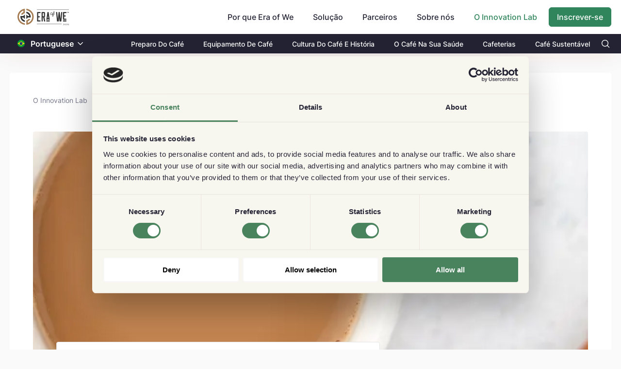

--- FILE ---
content_type: text/html; charset=utf-8
request_url: https://www.eraofwe.com/coffee-lab/pt-br/coffee-recipes/chaider-sujo
body_size: 43832
content:
<!DOCTYPE html><html lang="pt-br"><head>
        <meta charset="utf-8">
        <title>Chaider "Sujo" - Era of We Coffee Forum</title>
        <base href="/coffee-lab/">        <meta name="viewport" content="width=device-width, initial-scale=1">
        <meta name="description" content="Uma versão para o outono de um popular clássico do café, que traz um pouco de cidra com especiarias para uma doce surpresa. Apenas combine partes iguais de chai">
        <link rel="icon" type="image/x-icon" href="assets/images/favicon.svg">
        <meta property="og:title" content="Chaider &quot;Sujo&quot; - Era of We Coffee Forum">
        <meta property="og:image" content="https://www.eraofwe.com/coffee-lab/assets/images/eow-logo.png?v=1769957337253">
        <meta property="og:description" content="Uma versão para o outono de um popular clássico do café, que traz um pouco de cidra com especiarias para uma doce surpresa. Apenas combine partes iguais de chai">
        <meta property="og:type" content="website">
        <meta property="og:url" content="http://www.eraofwe.com/coffee-lab/pt-br/coffee-recipes/chaider-sujo">
        <meta name="twitter:creator" content="EraOfWe">
        <meta name="twitter:site" content="http://www.eraofwe.com/coffee-lab/pt-br/coffee-recipes/chaider-sujo">
        <meta name="twitter:title" content="Chaider &quot;Sujo&quot; - Era of We Coffee Forum">
        <meta name="twitter:card" content="summary_large_image">
        <meta name="twitter:description" content="Uma versão para o outono de um popular clássico do café, que traz um pouco de cidra com especiarias para uma doce surpresa. Apenas combine partes iguais de chai">
        <meta name="twitter:image" content="https://www.eraofwe.com/coffee-lab/assets/images/eow-logo.png">

        <script>
            (function (w, l) {
                w[l] = w[l] || [];
                w[l].push({ 'gtm.start': new Date().getTime(), event: 'gtm.js' });
            })(window, 'dataLayer');
        </script>
    <link rel="stylesheet" href="styles.fcfed78b8b6880d78ab8.css"><style ng-transition="serverApp">body,   html{height:100%}  body{margin:0;font-family:Inter,sans-serif;font-size:.875rem;font-weight:400;line-height:normal;color:#232334;text-align:left;background-color:#fafafa}  #loading{display:none!important}  .lh-143{line-height:1.43}  .lh-15{line-height:1.5}  .lh-157{line-height:1.57}  .fnt-12{font-size:12px!important}  .fnt-14{font-size:14px!important}  .fnt-16{font-size:16px!important}  .fnt-18{font-size:18px!important}  .fnt-20{font-size:20px!important}  .fnt-24{font-size:24px!important}  .fnt-32{font-size:32px!important}@media (min-width:768px){  .fnt-md-12{font-size:12px!important}  .fnt-md-14{font-size:14px!important}  .fnt-md-16{font-size:16px!important}  .fnt-md-18{font-size:18px!important}  .fnt-md-20{font-size:20px!important}  .fnt-md-24{font-size:24px!important}  .fnt-md-32{font-size:32px!important}}  .seo-hidden{height:0;width:0;overflow:hidden}</style><style ng-transition="serverApp">.router-design[_ngcontent-sc96]{min-height:calc(100vh + 1px);padding-top:72px;padding-bottom:16px}@media (min-width:768px){.router-design[_ngcontent-sc96]{padding-top:102px}}@media (min-width:992px){.router-design[_ngcontent-sc96]{padding-top:102px;padding-bottom:40px}}.align-input[_ngcontent-sc96]{position:relative;top:48px}</style><style ng-transition="serverApp">@charset "UTF-8";header[_ngcontent-sc87]{position:fixed;left:0;right:0;z-index:99;box-shadow:0 12px 44px -10px rgba(143,51,11,.1)}.pi-search[_ngcontent-sc87]:before{content:"";color:#fff}.nav-top1[_ngcontent-sc87]{background-color:#fff;display:flex;align-items:center;height:56px}@media (min-width:768px){.nav-top1[_ngcontent-sc87]{height:70px}}@media (min-width:992px){.nav-top1[_ngcontent-sc87]{height:70px}}.nav-top1[_ngcontent-sc87]   .company-logo[_ngcontent-sc87] > img[_ngcontent-sc87]{display:block;width:94px;height:32px;object-fit:contain;object-position:center}@media (min-width:768px){.nav-top1[_ngcontent-sc87]   .company-logo[_ngcontent-sc87] > img[_ngcontent-sc87]{width:106px;height:36px}}.navbar[_ngcontent-sc87]{overflow:hidden}.navbar[_ngcontent-sc87]   a[_ngcontent-sc87]{font-size:16px;color:#232334;text-align:center;padding:14px 16px;text-decoration:none}.custom-pad-head[_ngcontent-sc87]{padding-top:.9rem}@media (max-width:767px){.mobile-align[_ngcontent-sc87]{width:100%;display:flex;justify-content:space-between}}.dropdown[_ngcontent-sc87]{float:left;overflow:hidden}.dropdown[_ngcontent-sc87]   .dropbtn[_ngcontent-sc87]{font-size:16px;font-weight:500;border:none;outline:none;color:#232334;padding:14px 24px 14px 16px;background-color:inherit;font-family:inherit;margin:0;cursor:pointer}.dropdown[_ngcontent-sc87]   .dropbtn[_ngcontent-sc87]:hover{color:#30855c!important}.dropdown[_ngcontent-sc87]   .dropbtn[_ngcontent-sc87]   i[_ngcontent-sc87]{position:relative;top:2px;left:5px}.dropdown[_ngcontent-sc87]   .dropdown-content[_ngcontent-sc87]{display:none;z-index:1}@media (min-width:992px){.dropdown[_ngcontent-sc87]   .dropdown-content[_ngcontent-sc87]{position:absolute;background-color:#f9f9f9;min-width:160px;box-shadow:0 8px 16px 0 rgba(0,0,0,.2)}}@media (max-width:991px){.dropdown[_ngcontent-sc87]   .dropdown-content[_ngcontent-sc87]{padding-left:1rem}}.dropdown[_ngcontent-sc87]   .dropdown-content[_ngcontent-sc87]   a[_ngcontent-sc87]{float:none;color:#000;padding:12px 16px;text-decoration:none;display:block;text-align:left}.dropdown[_ngcontent-sc87]   .dropdown-content[_ngcontent-sc87]   a[_ngcontent-sc87]:hover{background-color:#f2f3f5}@media (min-width:768px){.dropdown[_ngcontent-sc87]:hover   .dropdown-content[_ngcontent-sc87]{display:block}}.coffee-lab-nev-text[_ngcontent-sc87]{color:#30855c!important}.bg-black[_ngcontent-sc87]{background-color:#232334}.bg-black[_ngcontent-sc87]   .tab-text[_ngcontent-sc87]   a[_ngcontent-sc87]{color:#fff;font-size:14px;font-weight:500;padding:11.5px 20px}@media (max-width:767px){.bg-black[_ngcontent-sc87]   .tab-text[_ngcontent-sc87]   a[_ngcontent-sc87]{font-size:13px;padding-left:0;padding-right:0}}@media (max-width:991px){.sidenav-mb[_ngcontent-sc87]{position:fixed;top:0;left:-100%;height:100%;overflow-y:scroll;overflow-x:hidden;z-index:999;opacity:0;transition:.2s ease-in-out;transition-delay:.8s!important}.sidenav-mb.open[_ngcontent-sc87]{background:rgba(0,0,0,.6);left:0!important;opacity:1;transition-delay:0s!important}.sidenav-mb__content[_ngcontent-sc87]{position:fixed;left:-100%;transition:.7s ease-in-out}.sidenav-mb__content.open[_ngcontent-sc87]{left:0!important;transition:.7s ease-in-out}.sidenav-mb__close[_ngcontent-sc87]{display:inline-block;width:18px;height:12px;position:absolute;top:20px;left:20px;color:#232334;font-size:23px;line-height:20px;font-weight:600;pointer-events:all;z-index:999}.sidenav-mb__close[_ngcontent-sc87]   img[_ngcontent-sc87]{width:100%;height:100%;object-fit:contain}.sidenav-mb__hide[_ngcontent-sc87]{width:17%;height:100%;position:absolute;top:0;right:0;background:none;pointer-events:all;z-index:1}.sidenav-mb__content[_ngcontent-sc87]{padding-top:60px;background:#fff;height:100vh;width:83%}.sidenav-mb__content[_ngcontent-sc87]   .mobile-farm[_ngcontent-sc87]{top:0!important}.sidenav-mb__content[_ngcontent-sc87]   .mobile-farm.settings-list[_ngcontent-sc87]   a[_ngcontent-sc87]{border-top:0!important}}[_ngcontent-sc87]::-webkit-input-placeholder{padding-left:.4rem}</style><style ng-transition="serverApp">.flag-image[_ngcontent-sc86]{height:15px;position:relative;top:1.9px}.change-color[_ngcontent-sc86]{color:#fff}  .custom-dropdown-translate{border:none!important}  .custom-dropdown-translate .p-dropdown-trigger{padding-left:8px;padding-right:8px}  .p-dropdown-translate .p-dropdown-trigger-icon{color:#804500!important;font-size:12px}  .p-dropdown-translate-sub .p-dropdown-trigger-icon{color:#fff!important;font-size:12px}</style><style ng-transition="serverApp">.p-dropdown{-ms-user-select:none;-webkit-user-select:none;cursor:pointer;display:inline-flex;position:relative;user-select:none}.p-dropdown-clear-icon{margin-top:-.5rem;position:absolute;top:50%}.p-dropdown-trigger{align-items:center;display:flex;flex-shrink:0;justify-content:center}.p-dropdown-label{cursor:pointer;display:block;flex:1 1 auto;overflow:hidden;text-overflow:ellipsis;white-space:nowrap;width:1%}.p-dropdown-label-empty{overflow:hidden;visibility:hidden}input.p-dropdown-label{cursor:default}.p-dropdown .p-dropdown-panel{min-width:100%}.p-dropdown-panel{position:absolute}.p-dropdown-items-wrapper{overflow:auto}.p-dropdown-item{cursor:pointer;font-weight:400;overflow:hidden;position:relative;white-space:nowrap}.p-dropdown-items{list-style-type:none;margin:0;padding:0}.p-dropdown-filter{width:100%}.p-dropdown-filter-container{position:relative}.p-dropdown-filter-icon{margin-top:-.5rem;position:absolute;top:50%}.p-fluid .p-dropdown{display:flex}.p-fluid .p-dropdown .p-dropdown-label{width:1%}</style><style ng-transition="serverApp">.forum-content>div{word-break:break-word}  .forum-content>div a{text-decoration:underline!important}  .forum-content>div iframe{height:495px;width:100%}.loader-wrap[_ngcontent-sc128]{min-height:50vh}@media screen and (max-width:767px){.page-wrapper[_ngcontent-sc128]   .recipe-info-wrapper[_ngcontent-sc128]{background-color:#f8f8f8;margin:0 -8px;padding:0 8px}}@media (min-width:768px){.page-wrapper[_ngcontent-sc128]   .recipe-info-wrapper[_ngcontent-sc128]{background-color:#f8f8f8;display:flex;flex-wrap:wrap;justify-content:space-between;padding:1rem 3rem 1rem 5rem}}@media (min-width:768px) and (min-width:768px){.page-wrapper[_ngcontent-sc128]   .recipe-info-wrapper[_ngcontent-sc128]{margin:0 -3rem}}@media (min-width:768px) and (max-width:767px){.page-wrapper[_ngcontent-sc128]   .recipe-info-wrapper[_ngcontent-sc128]   .recipe-info-item[_ngcontent-sc128]{width:50%}.page-wrapper[_ngcontent-sc128]   .recipe-info-wrapper[_ngcontent-sc128]   .recipe-info-item[_ngcontent-sc128]:first-child{padding:0 19px 12px 4px!important;border-bottom:1px solid #d6d6d6;border-right:1px solid #d6d6d6}.page-wrapper[_ngcontent-sc128]   .recipe-info-wrapper[_ngcontent-sc128]   .recipe-info-item[_ngcontent-sc128]:nth-child(2){padding:0 0 12px 19px!important;border-bottom:1px solid #d6d6d6}.page-wrapper[_ngcontent-sc128]   .recipe-info-wrapper[_ngcontent-sc128]   .recipe-info-item[_ngcontent-sc128]:nth-child(3){padding:12px 19px 0 8px!important;border-right:1px solid #d6d6d6}.page-wrapper[_ngcontent-sc128]   .recipe-info-wrapper[_ngcontent-sc128]   .recipe-info-item[_ngcontent-sc128]:nth-child(4){padding:12px 0 0 19px!important}.page-wrapper[_ngcontent-sc128]   .recipe-info-wrapper[_ngcontent-sc128]   .recipe-info-item[_ngcontent-sc128]   p[_ngcontent-sc128]{word-break:break-word}}@media only screen and (min-width:768px) and (max-width:1280px) and (min-width:992px){.page-wrapper[_ngcontent-sc128]   .recipe-info-wrapper[_ngcontent-sc128]   .recipe-info-item[_ngcontent-sc128]{width:25%}}.page-wrapper[_ngcontent-sc128]   .ingredients-wrapper[_ngcontent-sc128]   .ingredients-item[_ngcontent-sc128]{border-bottom:1px solid #d8d8d8}@media (max-width:767px){.page-wrapper[_ngcontent-sc128]   .ingredients-wrapper[_ngcontent-sc128]{width:100%}}.page-wrapper[_ngcontent-sc128]   .step-wrapper[_ngcontent-sc128]   img[_ngcontent-sc128]{height:276px;min-height:276px;object-fit:cover}@media (max-width:767px){.page-wrapper[_ngcontent-sc128]   .step-wrapper[_ngcontent-sc128]   img[_ngcontent-sc128]{height:256px;min-height:256px}}  .remove-border{border:0!important}.desc-bord[_ngcontent-sc128]{border-bottom:1px solid #d8d8d8}  .step-desc{padding-bottom:1rem!important;word-break:break-word;margin-top:.4rem}  .step-desc p{font-weight:500!important}@media (min-width:768px){  .step-desc p{font-size:16px}}  .step-desc img{max-width:100%;margin-top:1rem}.recipe-content[_ngcontent-sc128]   .recipe-img[_ngcontent-sc128]{object-fit:cover}@media (min-width:768px){.user-details[_ngcontent-sc128]{position:relative;top:-4rem;border:1px solid #e5e5e5}}.user-header[_ngcontent-sc128]{font-family:Gelasio,serif;font-size:42px}@media (max-width:768px){.user-header[_ngcontent-sc128]{font-size:32px}}.p-articles[_ngcontent-sc128]   img[_ngcontent-sc128]{width:89px;height:89px;object-fit:cover}.background-header[_ngcontent-sc128]{border-top:2px solid #232334}.recipe-answer[_ngcontent-sc128]{border-top:1px solid #232334;border-bottom:2px solid #232334}.author-image[_ngcontent-sc128]{width:70px;height:70px;border-radius:50%;background-color:#f5f5f5}.author-image[_ngcontent-sc128]   img[_ngcontent-sc128]{width:45px;height:45px;object-fit:cover}.add-comment[_ngcontent-sc128]{height:50px;object-fit:contain;border:1px solid transparent!important;border-radius:25px;background-color:rgba(116,117,136,.08)}.answer-wrapper[_ngcontent-sc128]{border-bottom:1px solid #d8d8d8}.answer-wrapper[_ngcontent-sc128]:first-child{border-top:1px solid #d8d8d8}.answer-wrapper[_ngcontent-sc128]   .forum-content[_ngcontent-sc128]{white-space:pre-wrap}.published[_ngcontent-sc128]{color:#797a8d;line-height:1.57}.button-list[_ngcontent-sc128]{margin:0 4px 5px 0;padding:7px 10px 8px;border-radius:4px;background-color:#eaeaea;border:none}@media (min-width:768px){.button-list[_ngcontent-sc128]{margin:0 12px 0 0;padding:10px 15px}}@media (min-width:768px){.user-wrapper[_ngcontent-sc128]{width:175px;position:sticky;top:40%;margin-top:4rem;height:-webkit-fit-content;height:-moz-fit-content;height:fit-content}}.comment-hgt[_ngcontent-sc128]{height:50px!important}.comment-border[_ngcontent-sc128]{border-bottom:.5px solid #d8d8d8}@media screen and (max-width:767px){.mob-height[_ngcontent-sc128]{height:52px}}@media screen and (max-width:767px){.mob-b-boder[_ngcontent-sc128]{border-top:1px solid #d8d8d8;margin-top:1rem;margin-right:0}}.footer-border[_ngcontent-sc128]{border-bottom:.5px solid #d8d8d8}.cust-flex-grow[_ngcontent-sc128]{flex-grow:0.9}.cust-flex-grow[_ngcontent-sc128]:hover{text-decoration:underline}.sticky-divder[_ngcontent-sc128]{border-bottom:1px solid #232334}.divder[_ngcontent-sc128]{border-bottom:1px solid #dedede}.recip-img[_ngcontent-sc128]{height:198px;min-height:198px}@media (min-width:991px){.recip-img[_ngcontent-sc128]{height:494px;min-height:494px}}.check-icon[_ngcontent-sc128]{width:36px;height:36px;margin:0 16px 0 0;border-radius:50%;border:1px solid #d8d8d8;background-color:#fff}.flavour-profiles[_ngcontent-sc128]{border:2px dashed #d6d6d6}.flavour-profiles[_ngcontent-sc128]   a[_ngcontent-sc128]{cursor:pointer;text-decoration:underline;color:#154faa}.border-bottom-0[_ngcontent-sc128]{border-bottom:0!important}</style><style ng-transition="serverApp">.p-breadcrumb ul{align-items:center;display:flex;flex-wrap:wrap;list-style-type:none;margin:0;padding:0}.p-breadcrumb .p-menuitem-text{line-height:1}.p-breadcrumb .p-menuitem-link{text-decoration:none}</style><style ng-transition="serverApp">.c-btn[_ngcontent-sc88]{position:relative;top:-30px;text-decoration:none}.c-btn[_ngcontent-sc88]:hover{text-decoration:underline}@media (max-width:767px){.c-btn[_ngcontent-sc88]{top:52px;font-size:12px!important}}.thk-c-btn[_ngcontent-sc88]{right:0}.sub-c-btn[_ngcontent-sc88]{right:58px}.e-btn[_ngcontent-sc88]{position:relative;top:-8px;text-decoration:none}.e-btn[_ngcontent-sc88]:hover{text-decoration:underline}@media (max-width:767px){.e-btn[_ngcontent-sc88]{font-size:12px!important}}.thk-ebtn[_ngcontent-sc88]{top:-42px}.sub-ebtn[_ngcontent-sc88]{position:absolute;top:2px;right:10px}.sub-cbtn[_ngcontent-sc88]{right:52px;top:43px}.thk-cbtn[_ngcontent-sc88]{right:0}.black-cta[_ngcontent-sc88]{color:#232334!important;font-weight:500;height:25px}.black-cta[_ngcontent-sc88]:hover{color:#232334!important;cursor:pointer}.border-334[_ngcontent-sc88]{border:1px solid #232334}.ads-image[_ngcontent-sc88]{position:relative}@media (max-width:767px){.ads-image[_ngcontent-sc88]{justify-content:space-between;top:-66px;margin-bottom:-53px}.ads-image[_ngcontent-sc88], .ads-image[_ngcontent-sc88]   .mob-disp[_ngcontent-sc88]{display:flex}}@media (min-width:768px){.ads-image[_ngcontent-sc88]{bottom:120px;margin-bottom:-115px}}.ads-image[_ngcontent-sc88]   img[_ngcontent-sc88]{width:80px;height:118px}@media (min-width:768px){.ads-image[_ngcontent-sc88]   img[_ngcontent-sc88]{width:158px;height:234px}}@media (min-width:768px){.container-md[_ngcontent-sc88]{max-width:1270px;width:100%;padding-right:15px;padding-left:15px;margin-right:auto;margin-left:auto}}.tansition1[_ngcontent-sc88]{transform:translate(0)!important;transition:transform .7s ease-in!important}.footer-ads[_ngcontent-sc88]{position:fixed;bottom:0;transform:translateY(260px);transition:transform .7s ease-out}.footer[_ngcontent-sc88]{background:#232334;color:#fff}@media (max-width:1150px){.footer[_ngcontent-sc88]{padding:0 40px}}@media (max-width:767px){.footer[_ngcontent-sc88]{padding:0 15px}}.footer[_ngcontent-sc88]   .coffee-lab-footer[_ngcontent-sc88]{border-top:1px solid #909090}.footer[_ngcontent-sc88]   .coffee-lab-footer[_ngcontent-sc88]   a[_ngcontent-sc88]{opacity:.7;font-size:14px;line-height:2;color:#fff}@media (max-width:991px){.footer[_ngcontent-sc88]   .coffee-lab-footer[_ngcontent-sc88]   a[_ngcontent-sc88]{font-size:12px;line-height:1.83}}@media (max-width:767px){.footer[_ngcontent-sc88]   .coffee-lab-footer[_ngcontent-sc88]   a[_ngcontent-sc88]{line-height:1.83;font-size:12px}}.footer[_ngcontent-sc88]   .coffee-lab-footer[_ngcontent-sc88]   a[_ngcontent-sc88]:hover{opacity:1}.footer[_ngcontent-sc88]   .coffee-lab-footer[_ngcontent-sc88]   h2[_ngcontent-sc88]{font-size:14px;font-weight:700;padding-bottom:12px;color:#fff;margin-bottom:0;line-height:normal}@media (max-width:767px){.footer[_ngcontent-sc88]   .coffee-lab-footer[_ngcontent-sc88]   h2[_ngcontent-sc88]{padding-top:30px}}.footer[_ngcontent-sc88]   .content[_ngcontent-sc88]{max-width:1110px;margin:0 auto;padding:45px 0 32px;border-bottom:1px solid #909090}@media (max-width:991px){.footer[_ngcontent-sc88]   .content[_ngcontent-sc88]{flex-wrap:wrap;padding:42px 0 29px}}.footer[_ngcontent-sc88]   .content[_ngcontent-sc88]   .newsletter[_ngcontent-sc88]{width:465px}@media (max-width:991px){.footer[_ngcontent-sc88]   .content[_ngcontent-sc88]   .newsletter[_ngcontent-sc88]{width:100%}}.footer[_ngcontent-sc88]   .content[_ngcontent-sc88]   .newsletter[_ngcontent-sc88]   img[_ngcontent-sc88]{margin-bottom:24px}@media (max-width:991px){.footer[_ngcontent-sc88]   .content[_ngcontent-sc88]   .newsletter[_ngcontent-sc88]   img[_ngcontent-sc88]{margin-bottom:23.6px}}.footer[_ngcontent-sc88]   .content[_ngcontent-sc88]   .newsletter[_ngcontent-sc88]   h2[_ngcontent-sc88]{font-size:16px;font-weight:700;padding-bottom:12px;margin-bottom:0;line-height:normal}@media (max-width:991px){.footer[_ngcontent-sc88]   .content[_ngcontent-sc88]   .newsletter[_ngcontent-sc88]   h2[_ngcontent-sc88]{padding-bottom:8px}}.footer[_ngcontent-sc88]   .content[_ngcontent-sc88]   .footer-links[_ngcontent-sc88]{width:645px;display:flex;justify-content:space-between}@media (max-width:991px){.footer[_ngcontent-sc88]   .content[_ngcontent-sc88]   .footer-links[_ngcontent-sc88]{width:100%}}@media (max-width:767px){.footer[_ngcontent-sc88]   .content[_ngcontent-sc88]   .footer-links[_ngcontent-sc88]{flex-wrap:wrap}}@media (max-width:767px){.footer[_ngcontent-sc88]   .content[_ngcontent-sc88]   .footer-links[_ngcontent-sc88]   .each-section[_ngcontent-sc88]{width:50%}}.footer[_ngcontent-sc88]   .content[_ngcontent-sc88]   .footer-links[_ngcontent-sc88]   h2[_ngcontent-sc88]{font-size:14px;font-weight:700;padding-bottom:10px;color:#fff;margin-bottom:0;line-height:normal}@media (max-width:767px){.footer[_ngcontent-sc88]   .content[_ngcontent-sc88]   .footer-links[_ngcontent-sc88]   h2[_ngcontent-sc88]{padding-top:30px}}.footer[_ngcontent-sc88]   .content[_ngcontent-sc88]   .footer-links[_ngcontent-sc88]   ul[_ngcontent-sc88]{list-style:none;margin:0;padding:0}.footer[_ngcontent-sc88]   .content[_ngcontent-sc88]   .footer-links[_ngcontent-sc88]   a[_ngcontent-sc88]{opacity:.7;font-size:14px;line-height:2;color:#fff}@media (max-width:991px){.footer[_ngcontent-sc88]   .content[_ngcontent-sc88]   .footer-links[_ngcontent-sc88]   a[_ngcontent-sc88]{font-size:12px;line-height:1.83}}@media (max-width:767px){.footer[_ngcontent-sc88]   .content[_ngcontent-sc88]   .footer-links[_ngcontent-sc88]   a[_ngcontent-sc88]{line-height:1.83;font-size:12px}}.footer[_ngcontent-sc88]   .content[_ngcontent-sc88]   .footer-links[_ngcontent-sc88]   a[_ngcontent-sc88]:hover{opacity:1}.footer[_ngcontent-sc88]   .footer-bottom[_ngcontent-sc88]{max-width:1110px;margin:0 auto;padding:40px 0;display:flex;justify-content:space-between;align-items:center}@media (max-width:767px){.footer[_ngcontent-sc88]   .footer-bottom[_ngcontent-sc88]{align-items:flex-start;padding:20px 0 30px}}.footer[_ngcontent-sc88]   .footer-bottom[_ngcontent-sc88]   .flex-div[_ngcontent-sc88]{display:flex;justify-content:space-between}@media (max-width:767px){.footer[_ngcontent-sc88]   .footer-bottom[_ngcontent-sc88]   .flex-div[_ngcontent-sc88]{flex-wrap:wrap;flex-direction:column}}.footer[_ngcontent-sc88]   .footer-bottom[_ngcontent-sc88]   .flex-div[_ngcontent-sc88]   p[_ngcontent-sc88]{font-size:12px;font-weight:500;opacity:.7;margin-bottom:0;display:none;padding-top:20px}@media (max-width:767px){.footer[_ngcontent-sc88]   .footer-bottom[_ngcontent-sc88]   .flex-div[_ngcontent-sc88]   p[_ngcontent-sc88]{display:block}}.footer[_ngcontent-sc88]   .footer-bottom[_ngcontent-sc88]   img[_ngcontent-sc88]{margin-right:20px}@media (max-width:767px){.footer[_ngcontent-sc88]   .footer-bottom[_ngcontent-sc88]   img[_ngcontent-sc88]{margin-right:10px}}.footer[_ngcontent-sc88]   .footer-bottom[_ngcontent-sc88]   button[_ngcontent-sc88]{padding:0;background:transparent;border:none;font-size:14px;font-weight:500;opacity:.7}.footer[_ngcontent-sc88]   .footer-bottom[_ngcontent-sc88]   button[_ngcontent-sc88]   svg[_ngcontent-sc88]{width:12px;margin-left:7px;margin-top:-2px}.footer[_ngcontent-sc88]   .footer-bottom[_ngcontent-sc88]   button[_ngcontent-sc88]   img[_ngcontent-sc88]{margin-right:5px}.footer[_ngcontent-sc88]   .footer-bottom[_ngcontent-sc88]   button[_ngcontent-sc88]:focus{outline:none;box-shadow:0 0 0 transparent}.footer[_ngcontent-sc88]   .footer-bottom[_ngcontent-sc88]   button[_ngcontent-sc88]:after{content:none}.footer[_ngcontent-sc88]   .footer-bottom[_ngcontent-sc88]   p.desktop[_ngcontent-sc88]{font-size:14px;font-weight:500;font-stretch:normal;font-style:normal;line-height:normal;letter-spacing:normal;color:#fff;opacity:.7;margin-bottom:0}@media (max-width:767px){.footer[_ngcontent-sc88]   .footer-bottom[_ngcontent-sc88]   p.desktop[_ngcontent-sc88]{display:none}}@media (max-width:991px){.form-group[_ngcontent-sc88]{margin-bottom:28px}}@media (max-width:767px){.form-group[_ngcontent-sc88]{margin-bottom:0}}.form-group[_ngcontent-sc88]   input[_ngcontent-sc88]{height:47px;font-size:16px;padding:0 0 0 16px;background-color:#fff;line-height:2;border:none;color:#232334}.form-group[_ngcontent-sc88]   input[_ngcontent-sc88]:focus{outline:none}.form-group[_ngcontent-sc88]   .custom-border[_ngcontent-sc88]{border:1px solid #30855c;border-top-left-radius:6px;border-bottom-left-radius:6px;height:45px!important;width:200px}@media (max-width:767px){.form-group[_ngcontent-sc88]   .custom-border[_ngcontent-sc88]{width:144px!important}}[_ngcontent-sc88]::-webkit-input-placeholder{color:#797a8d}.subscribe-button[_ngcontent-sc88]{width:96px;height:47px;border-radius:4px;border:none}.custom-submit-foot[_ngcontent-sc88]{width:auto!important;height:45px!important}@media (max-width:767px){.custom-submit-foot[_ngcontent-sc88]{width:115px!important}}@media (min-width:768px){.align-expand[_ngcontent-sc88]{position:relative;bottom:15px}}.align-tick[_ngcontent-sc88]{position:relative;top:4px;margin-right:.5rem}@media (max-width:767px){.align-tick[_ngcontent-sc88]{top:8px}}@media (max-width:767px){.mob-cl-btn[_ngcontent-sc88]{z-index:3;bottom:140px;position:relative}}@media (min-width:768px){.thank-w[_ngcontent-sc88]{width:65%}}@media (max-width:767px){.align-thank[_ngcontent-sc88]{position:relative;top:-6px}}@media (min-width:320px) and (max-width:370px){.subs-topBtn[_ngcontent-sc88]{width:80px}}.subs-topInput[_ngcontent-sc88]{width:330px;font-size:14px!important}.p-error[_ngcontent-sc88]{color:#f72424}.e-err[_ngcontent-sc88]{position:absolute;top:70px}@media (max-width:767px){.e-err[_ngcontent-sc88]{top:92px}}.b-err[_ngcontent-sc88]{position:absolute;top:90px;right:165px}@media (max-width:767px){.b-err[_ngcontent-sc88]{top:118px;right:109px}}.logo[_ngcontent-sc88]{height:30%;margin-left:-4%}.p-multiselect.p-multiselect-chip[_ngcontent-sc88]   .p-multiselect-token[_ngcontent-sc88]{padding:.2145rem .429rem;margin-right:.5rem;background:#f8f8f8!important;color:#747588;border-radius:3px}.input-box[_ngcontent-sc88]{height:40px!important}</style><style ng-transition="serverApp">.p-multiselect{-ms-user-select:none;-webkit-user-select:none;cursor:pointer;display:inline-flex;position:relative;user-select:none}.p-multiselect-trigger{align-items:center;display:flex;flex-shrink:0;justify-content:center}.p-multiselect-label-container{cursor:pointer;flex:1 1 auto;overflow:hidden}.p-multiselect-label{cursor:pointer;display:block;overflow:hidden;text-overflow:ellipsis;white-space:nowrap}.p-multiselect-label-empty{overflow:hidden;visibility:hidden}.p-multiselect-token{align-items:center;cursor:default;display:inline-flex;flex:0 0 auto}.p-multiselect-token-icon{cursor:pointer}.p-multiselect .p-multiselect-panel{min-width:100%}.p-multiselect-panel{position:absolute}.p-multiselect-items-wrapper{overflow:auto}.p-multiselect-items{list-style-type:none;margin:0;padding:0}.p-multiselect-item{align-items:center;cursor:pointer;display:flex;font-weight:400;overflow:hidden;position:relative;white-space:nowrap}.p-multiselect-header{align-items:center;display:flex;justify-content:space-between}.p-multiselect-filter-container{flex:1 1 auto;position:relative}.p-multiselect-filter-icon{margin-top:-.5rem;position:absolute;top:50%}.p-multiselect-filter-container .p-inputtext{width:100%}.p-multiselect-close{align-items:center;display:flex;flex-shrink:0;justify-content:center;overflow:hidden;position:relative}.p-fluid .p-multiselect{display:flex}</style><style ng-transition="serverApp">.ring-wrap[_ngcontent-sc50]{position:absolute;top:0;left:0;width:100%;height:100%;display:flex;justify-content:center;align-items:center}.lds-ring[_ngcontent-sc50]{display:inline-block;position:relative;width:80px;height:80px}.lds-ring[_ngcontent-sc50]   div[_ngcontent-sc50]{box-sizing:border-box;display:block;position:absolute;width:64px;height:64px;margin:8px;border-radius:50%;animation:lds-ring 1.2s cubic-bezier(.5,0,.5,1) infinite;border:8px solid transparent;border-top-color:#30855c}.lds-ring[_ngcontent-sc50]   div[_ngcontent-sc50]:first-child{animation-delay:-.45s}.lds-ring[_ngcontent-sc50]   div[_ngcontent-sc50]:nth-child(2){animation-delay:-.3s}.lds-ring[_ngcontent-sc50]   div[_ngcontent-sc50]:nth-child(3){animation-delay:-.15s}@keyframes lds-ring{0%{transform:rotate(0deg)}to{transform:rotate(1turn)}}.overlay-loader[_ngcontent-sc50]{position:absolute;top:0;left:0;width:100%;height:100%;min-height:300px;display:flex;justify-content:center;align-items:center}</style><style ng-transition="serverApp">.time-point[_ngcontent-sc90]{width:3px;height:3px;margin:8px 6px 3px 8px;background-color:#232334}.align-time[_ngcontent-sc90]{left:36px}</style><style ng-transition="serverApp">.pi-link{width:15px}  .pi-link:before{content:url(cl-icon.7ad65a42f0455818ebc2.svg)!important}  .pi-facebook{width:15px}  .pi-facebook:before{content:url(fb-icon.3358e6a389e8dba2c2fa.svg)!important}  .pi-linkedin{width:15px}  .pi-linkedin:before{content:url(ld-icon.e4af2a8b4e35443495c5.svg)!important}  .pi-twitter{width:15px}  .pi-twitter:before{content:url(tw-icon.06fe7a1fcef0a30b6c2d.svg)!important}  .p-menu{width:-webkit-fit-content;width:-moz-fit-content;width:fit-content}  .p-menu .p-submenu-header{background:none!important;padding-bottom:.2rem!important;display:block!important}  .p-menu .p-menuitem{border-bottom:1px solid #d8d8d8}  .p-menu .p-menuitem:last-child{border-bottom:none}.share-btn[_ngcontent-sc107]   img[_ngcontent-sc107]{position:relative;right:4px;height:18px}.align-bottom[_ngcontent-sc107]{bottom:10px}  .p-menu .p-submenu-header{margin:0;padding:.857rem;color:#333;background:#f4f4f4;font-weight:700;border-top-right-radius:3px;border-top-left-radius:3px}  .p-menu .p-menuitem-link .p-menuitem-icon{color:#333;margin-right:.7rem}  .p-toast .p-toast-message{background-color:#c8e6c9;padding:20px}</style><style ng-transition="serverApp">.avatar[_ngcontent-sc89]{background-color:#f5f5f5;border-radius:50%;display:flex;justify-content:center;align-items:center}.avatar[_ngcontent-sc89] > img[_ngcontent-sc89]{width:100%;height:100%;min-width:100%;min-height:100%;object-fit:cover;border-radius:50%;margin:0}.avatar[_ngcontent-sc89] > img.placeholder[_ngcontent-sc89]{width:15px;height:15px;min-width:15px;min-height:15px;border-radius:0}.user-details-wrapper[_ngcontent-sc89]{max-width:100%}.user-details-wrapper[_ngcontent-sc89]   .user-image[_ngcontent-sc89]{width:60px;height:60px;border-radius:50%}.user-details-wrapper[_ngcontent-sc89]   .btn-trans-icon.message-icon[_ngcontent-sc89]{border-radius:19px}.user-details-wrapper[_ngcontent-sc89]   .btn-trans-icon.message-icon[_ngcontent-sc89]:hover{background-color:#f7f7f7}.user-details-wrapper[_ngcontent-sc89]   .btn-trans-icon.message-icon[_ngcontent-sc89]:active{background-color:#eff5f2}@media (min-width:356px){.user-details-wrapper[_ngcontent-sc89]{width:322px}}.user-details-wrapper[_ngcontent-sc89]   .divider[_ngcontent-sc89]{border-bottom:1px solid #c8c8c8}  .language-item-br{border-radius:13px}  .p-overlaypanel.user-details-overlay{border-radius:14px;box-shadow:0 22px 34px 0 rgba(0,0,0,.08);border:.5px solid #232334;background-color:#fff}  .p-overlaypanel.user-details-overlay .p-overlaypanel-content{padding:0}  .p-overlaypanel.user-details-overlay:after,   .p-overlaypanel.user-details-overlay:before{display:none}@keyframes down-enter{0%{max-height:0;overflow:hidden}to{max-height:300px;overflow:visible}}.detail-slide-down[_ngcontent-sc89]{max-height:0;overflow:hidden}.detail-slide-down.fadeIn[_ngcontent-sc89]{max-height:300px;overflow:visible;animation:down-enter .8s ease}</style><style ng-transition="serverApp">.p-overlaypanel{margin-top:10px;position:absolute}.p-overlaypanel-flipped{margin-bottom:10px;margin-top:0}.p-overlaypanel-close{align-items:center;display:flex;justify-content:center;overflow:hidden;position:relative}.p-overlaypanel:after,.p-overlaypanel:before{bottom:100%;content:" ";height:0;left:calc(var(--overlayArrowLeft, 0) + 1.25rem);pointer-events:none;position:absolute;width:0}.p-overlaypanel:after{border-width:8px;margin-left:-8px}.p-overlaypanel:before{border-width:10px;margin-left:-10px}.p-overlaypanel-shifted:after,.p-overlaypanel-shifted:before{left:auto;margin-left:auto;right:1.25em}.p-overlaypanel-flipped:after,.p-overlaypanel-flipped:before{bottom:auto;top:100%}.p-overlaypanel.p-overlaypanel-flipped:after,.p-overlaypanel.p-overlaypanel-flipped:before{border-bottom-color:transparent}</style><style ng-transition="serverApp">.p-menu-overlay{position:absolute}.p-menu ul{list-style:none;margin:0;padding:0}.p-menu .p-menuitem-link{align-items:center;cursor:pointer;display:flex;overflow:hidden;position:relative;text-decoration:none}.p-menu .p-menuitem-text{line-height:1}</style><style ng-transition="serverApp">.p-toast{position:fixed;width:25rem}.p-toast-message{overflow:hidden}.p-toast-message-content{align-items:flex-start;display:flex}.p-toast-message-text{flex:1 1 auto}.p-toast-top-right{right:20px;top:20px}.p-toast-top-left{left:20px;top:20px}.p-toast-bottom-left{bottom:20px;left:20px}.p-toast-bottom-right{bottom:20px;right:20px}.p-toast-top-center{left:50%;margin-left:-10em;top:20px}.p-toast-bottom-center{bottom:20px;left:50%;margin-left:-10em}.p-toast-center{left:50%;min-width:20vw;top:50%;transform:translate(-50%,-50%)}.p-toast-icon-close{align-items:center;display:flex;justify-content:center;overflow:hidden;position:relative}.p-toast-icon-close.p-link{cursor:pointer}</style><style ng-transition="serverApp">.translate-icon[_ngcontent-sc108]{width:16px;height:21px}@media screen and (max-width:767px){[_nghost-sc108]     .p-dropdown.p-dropdown-translate .p-dropdown-label.p-placeholder{padding-left:0!important}}</style><style ng-transition="serverApp">.more[_ngcontent-sc112]{margin:0 -8px 24px}@media (min-width:768px){.more[_ngcontent-sc112]{margin:0 -48px -35px}}.more[_ngcontent-sc112]   .more-text[_ngcontent-sc112]{font-size:28px}@media (min-width:768px){.more[_ngcontent-sc112]   .more-text[_ngcontent-sc112]{font-size:36px}}.more[_ngcontent-sc112]   .sign-up[_ngcontent-sc112]{border-radius:6px}.more[_ngcontent-sc112]   .cust-flex-grow[_ngcontent-sc112]:hover{text-decoration:underline}.more[_ngcontent-sc112]   .background-header[_ngcontent-sc112]{border-bottom:2px solid #232334}.more[_ngcontent-sc112]   .border-bottom-0[_ngcontent-sc112]{border-bottom:0!important}.more[_ngcontent-sc112]   .footer-border[_ngcontent-sc112]{border-bottom:.5px solid #d8d8d8}@media (max-width:767px){.more[_ngcontent-sc112]   .footer-border[_ngcontent-sc112]   .w-mob-100[_ngcontent-sc112]{width:100%}}.more[_ngcontent-sc112]   .p-articles[_ngcontent-sc112]{display:flex;align-items:center;justify-content:center;background-color:#fff;margin-right:.8rem}.more[_ngcontent-sc112]   .p-articles[_ngcontent-sc112], .more[_ngcontent-sc112]   .p-articles[_ngcontent-sc112]   .ng-lazyloaded[_ngcontent-sc112]{width:200px;height:116px}.more[_ngcontent-sc112]   .p-articles[_ngcontent-sc112]   .ng-lazyloading[_ngcontent-sc112]{width:120px;height:120px}.more[_ngcontent-sc112]   .p-articles[_ngcontent-sc112]   img[_ngcontent-sc112]{object-fit:cover}</style><style ng-transition="serverApp">.no-border[_ngcontent-sc111]{border-bottom:0!important;border-top:0!important}.border-btm[_ngcontent-sc111], .other-header[_ngcontent-sc111]{border-bottom:2px solid #232334}.other-header[_ngcontent-sc111]{border-top:2px solid #232334}.question-header[_ngcontent-sc111]{border-radius:12px;border:1px solid #d0d0d0;padding:22px 15px 10px 17px;background-color:#fbfbfb}.question-list[_ngcontent-sc111]{border-bottom:1px solid #d8d8d8}.question-list[_ngcontent-sc111]   p[_ngcontent-sc111]   a[_ngcontent-sc111]:hover{text-decoration:underline}.question-list[_ngcontent-sc111]:last-child, .remove-border[_ngcontent-sc111]{border-bottom:none!important}</style><style ng-transition="serverApp">.bg-f1[_ngcontent-sc109]{background-color:#fafafa}.ads-border[_ngcontent-sc109]{border:1px solid #d0d0d0;border-radius:6px}.no-border[_ngcontent-sc109]{border-color:hsla(0,0%,81.6%,.3803921568627451)!important}@media (min-width:767px){.no-border[_ngcontent-sc109]{border-top-right-radius:10px!important;border-bottom-right-radius:10px!important}}@media (min-width:768px){.add-padding[_ngcontent-sc109]{padding-left:9rem!important}}@media (max-width:991px){.form-group[_ngcontent-sc109]{margin-bottom:28px}}@media (max-width:767px){.form-group[_ngcontent-sc109]{margin-bottom:0}}.form-group[_ngcontent-sc109]   input[_ngcontent-sc109]{height:45px;font-size:16px;padding:0 0 0 16px;background-color:#fff;border-top-left-radius:6px;border-bottom-left-radius:6px;border:1px solid #30855c;color:#232334;background-color:#fafafa}.form-group[_ngcontent-sc109]   input[_ngcontent-sc109]:focus{outline:none}@media (max-width:767px){.form-group[_ngcontent-sc109]   input[_ngcontent-sc109]{width:55%}}.form-group[_ngcontent-sc109]   .question-width[_ngcontent-sc109]{width:170px}[_ngcontent-sc109]::-webkit-input-placeholder{color:#797a8d}.align-tick[_ngcontent-sc109]{position:relative;top:7px;margin-right:1.5rem}.subscribe-button[_ngcontent-sc109]{height:46px;border-radius:0;border-top-right-radius:4px;border-bottom-right-radius:4px;border:none}@media (max-width:767px){.subscribe-button[_ngcontent-sc109]{height:46px}}.question-btn[_ngcontent-sc109]{width:115px}@media (min-width:767px){.question-btn[_ngcontent-sc109]{width:125px}}.p-error[_ngcontent-sc109]{color:#f72424}</style></head>
    <body style="margin: 0">
        <div id="loading" style="background-color: #f1f1f1; color: #f1f1f1; width: 100vw; height: 100vh; margin: 0; padding: 0">
            Loading ...
        </div>
        <app-root _nghost-sc63="" ng-version="9.1.13"><router-outlet _ngcontent-sc63=""></router-outlet><app-coffee-lab _nghost-sc96="" class="ng-star-inserted"><app-header _ngcontent-sc96="" _nghost-sc87=""><header _ngcontent-sc87=""><nav _ngcontent-sc87="" class="nav-top1"><div _ngcontent-sc87="" class="container"><div _ngcontent-sc87="" class="d-flex align-items-center justify-content-md-between navbar"><a _ngcontent-sc87="" class="sidenav-hamberg d-lg-none px-0"><img _ngcontent-sc87="" src="assets/images/hamberg.svg" alt="hamberg" height="24" width="24" class="d-lg-none"><img _ngcontent-sc87="" src="assets/images/hamberg-tablet.svg" alt="hamberg" height="24" width="24" class="d-none d-lg-inline-block"></a><a _ngcontent-sc87="" class="company-logo" href="https://www.eraofwe.com"><img _ngcontent-sc87="" src="assets/images/EoW-Horizontal-logo_TM_noBackgroundcolor.svg" alt="EraOfWe.com - The Innovation Lab" class="w-75"></a><div _ngcontent-sc87="" class="d-none d-lg-block"><div _ngcontent-sc87="" class="dropdown"><button _ngcontent-sc87="" class="dropbtn">Por que Era of We</button><div _ngcontent-sc87="" class="dropdown-content"><a _ngcontent-sc87="" class="paragraph-p2 text-darker semi" href="https://www.eraofwe.com/sustainability/">Sustentabilidade</a><a _ngcontent-sc87="" class="paragraph-p2 text-darker semi" href="https://www.eraofwe.com/community/">Nossa comunidade</a><a _ngcontent-sc87="" class="paragraph-p2 text-darker semi" href="https://www.eraofwe.com/traceability/">Uma experiência rastreável</a></div></div><div _ngcontent-sc87="" class="dropdown custom-pad-head"><a _ngcontent-sc87="" class="dropbtn" href="https://www.eraofwe.com/solutions/">Solução</a></div><div _ngcontent-sc87="" class="dropdown"><button _ngcontent-sc87="" class="dropbtn">Parceiros</button><div _ngcontent-sc87="" class="dropdown-content"><a _ngcontent-sc87="" class="paragraph-p2 text-darker semi" href="https://www.eraofwe.com/coffee-roaster/">Fabricantes</a><a _ngcontent-sc87="" class="paragraph-p2 text-darker semi" href="https://www.eraofwe.com/estates/">Produtores</a><a _ngcontent-sc87="" class="paragraph-p2 text-darker semi" href="https://www.eraofwe.com/facilitator/">Facilitador</a><a _ngcontent-sc87="" class="paragraph-p2 text-darker semi" href="https://www.eraofwe.com/micro-roaster/">torrefadores especiais</a><a _ngcontent-sc87="" class="paragraph-p2 text-darker semi" href="https://www.eraofwe.com/consumer/">Consumidor final</a><a _ngcontent-sc87="" class="paragraph-p2 text-darker semi" href="https://www.eraofwe.com/hospitality/">Hospitalidade &amp; Varejo</a></div></div><div _ngcontent-sc87="" class="dropdown"><button _ngcontent-sc87="" class="dropbtn">Sobre nós</button><div _ngcontent-sc87="" class="dropdown-content"><a _ngcontent-sc87="" class="paragraph-p2 text-darker semi" href="https://www.eraofwe.com/aboutus/">Nossa missão</a><a _ngcontent-sc87="" class="paragraph-p2 text-darker semi" href="https://www.eraofwe.com/press-media/">Imprensa e mídia</a><a _ngcontent-sc87="" class="paragraph-p2 text-darker semi" href="https://www.eraofwe.com/community-news/">Notícias da comunidade</a></div></div><div _ngcontent-sc87="" class="dropdown custom-pad-head"><a _ngcontent-sc87="" class="dropbtn coffee-lab-nev-text">O Innovation Lab</a></div><div _ngcontent-sc87="" class="d-flex mt-md-1"><a _ngcontent-sc87="" class="btn-raised" href="https://sso.eraofwe.com/login" rel="">Inscrever-se</a></div></div><a _ngcontent-sc87="" class="btn-raised ml-auto d-lg-none" href="https://sso.eraofwe.com/login" rel="">Inscrever-se</a></div></div></nav><nav _ngcontent-sc87="" class="bg-f8 d-lg-none"><div _ngcontent-sc87="" class="container"><div _ngcontent-sc87="" class="w-100 sidenav-mb"><span _ngcontent-sc87="" class="sidenav-mb__hide"></span><div _ngcontent-sc87="" class="sidenav-mb__content"><div _ngcontent-sc87="" class="sidenav-mb__close"><img _ngcontent-sc87="" src="assets/images/close-icon.png"></div><div _ngcontent-sc87=""><div _ngcontent-sc87="" class="dropdown w-100"><button _ngcontent-sc87="" class="dropbtn w-100 d-flex justify-content-between"> Por que Era of We <i _ngcontent-sc87="" class="pi pi-chevron-down"></i></button><div _ngcontent-sc87="" id="eraOfWe" class="dropdown-content"><a _ngcontent-sc87="" class="paragraph-p2 text-darker semi" href="https://www.eraofwe.com/sustainability/">Sustentabilidade</a><a _ngcontent-sc87="" class="paragraph-p2 text-darker semi" href="https://www.eraofwe.com/community/">Nossa comunidade</a><a _ngcontent-sc87="" class="paragraph-p2 text-darker semi" href="https://www.eraofwe.com/traceability/">Uma experiência rastreável</a></div></div><div _ngcontent-sc87="" class="dropdown my-3 w-100"><a _ngcontent-sc87="" class="dropbtn w-100" href="https://www.eraofwe.com/solutions/">Solução</a></div><div _ngcontent-sc87="" class="dropdown w-100"><button _ngcontent-sc87="" class="dropbtn w-100 d-flex justify-content-between"> Parceiros <i _ngcontent-sc87="" class="pi pi-chevron-down"></i></button><div _ngcontent-sc87="" id="partners" class="dropdown-content"><a _ngcontent-sc87="" class="paragraph-p2 text-darker semi" href="https://www.eraofwe.com/coffee-roaster/">Torrefadores</a><a _ngcontent-sc87="" class="paragraph-p2 text-darker semi" href="https://www.eraofwe.com/estates/">Produtores</a><a _ngcontent-sc87="" class="paragraph-p2 text-darker semi" href="https://www.eraofwe.com/facilitator/">Facilitador</a><a _ngcontent-sc87="" class="paragraph-p2 text-darker semi" href="https://www.eraofwe.com/micro-roaster/">torrefadores especiais</a><a _ngcontent-sc87="" class="paragraph-p2 text-darker semi" href="https://www.eraofwe.com/consumer/">Consumidor final</a><a _ngcontent-sc87="" class="paragraph-p2 text-darker semi" href="https://www.eraofwe.com/hospitality/">Hospitalidade &amp; Varejo</a></div></div><div _ngcontent-sc87="" class="dropdown w-100"><button _ngcontent-sc87="" class="dropbtn w-100 d-flex justify-content-between"> Sobre nós <i _ngcontent-sc87="" class="pi pi-chevron-down"></i></button><div _ngcontent-sc87="" id="about" class="dropdown-content"><a _ngcontent-sc87="" class="paragraph-p2 text-darker semi" href="https://www.eraofwe.com/aboutus/">Nossa missão</a><a _ngcontent-sc87="" class="paragraph-p2 text-darker semi" href="https://www.eraofwe.com/press-media/">Imprensa e mídia</a><a _ngcontent-sc87="" class="paragraph-p2 text-darker semi" href="https://www.eraofwe.com/community-news/">Notícias da comunidade</a></div></div><div _ngcontent-sc87="" class="dropdown w-100"><button _ngcontent-sc87="" class="dropbtn coffee-lab-nev-text ml-md-3"><a _ngcontent-sc87="" class="w-100">O Innovation Lab</a></button></div><div _ngcontent-sc87="" class="px-3 pt-4"><a _ngcontent-sc87="" class="btn-raised mt-md-1 w-100" href="https://sso.eraofwe.com/login" rel="">Inscrever-se</a><button _ngcontent-sc87="" class="btn-raised mt-3 w-100">Comprar</button></div></div></div></div></div></nav><div _ngcontent-sc87="" class="bg-black"><div _ngcontent-sc87="" class="container"><div _ngcontent-sc87="" class="d-flex justify-content-md-between align-items-center tab-text"><div _ngcontent-sc87="" class="d-md-flex d-none"><app-language-dropdown _ngcontent-sc87="" _nghost-sc86=""><p-dropdown _ngcontent-sc86="" styleclass="custom-dropdown-translate" class="ng-tns-c75-0 p-dropdown-translate-sub p-inputwrapper-filled ng-untouched ng-pristine ng-valid"><div class="ng-tns-c75-0 custom-dropdown-translate p-dropdown p-component"><div class="p-hidden-accessible ng-tns-c75-0"><input type="text" readonly="" aria-haspopup="listbox" class="ng-tns-c75-0"></div><span class="ng-tns-c75-0 p-dropdown-label p-inputtext ng-star-inserted"><!----><span _ngcontent-sc86="" class="mr-2 ng-star-inserted"><!----><img _ngcontent-sc86="" alt="flag-image" class="flag-image ng-star-inserted" src="assets/images/brazil-flag.png"><!----></span><span _ngcontent-sc86="" class="fw-sb fnt-16 change-color ng-star-inserted"> Portuguese </span><!----></span><!----><!----><!----><!----><div role="button" aria-haspopup="listbox" class="p-dropdown-trigger ng-tns-c75-0"><span class="p-dropdown-trigger-icon ng-tns-c75-0 pi pi-chevron-down"></span></div><!----></div></p-dropdown><div _ngcontent-sc86="" class="seo-hidden ng-star-inserted"><div _ngcontent-sc86="" class="ng-star-inserted"><a _ngcontent-sc86="" href="/coffee-lab/en/qa-forum" class="ng-star-inserted"> qa-forum </a><a _ngcontent-sc86="" href="/coffee-lab/sv/fragor-och-svar" class="ng-star-inserted"> fragor-och-svar </a><a _ngcontent-sc86="" href="/coffee-lab/pt-br/qa-forum" class="ng-star-inserted"> qa-forum </a><a _ngcontent-sc86="" href="/coffee-lab/es/qa-forum" class="ng-star-inserted"> qa-forum </a><a _ngcontent-sc86="" href="/coffee-lab/da/qa-forum" class="ng-star-inserted"> qa-forum </a><a _ngcontent-sc86="" href="/coffee-lab/fr/qa-forum" class="ng-star-inserted"> qa-forum </a><a _ngcontent-sc86="" href="/coffee-lab/de/qa-forum" class="ng-star-inserted"> qa-forum </a><a _ngcontent-sc86="" href="/coffee-lab/nl/qa-forum" class="ng-star-inserted"> qa-forum </a><a _ngcontent-sc86="" href="/coffee-lab/it/qa-forum" class="ng-star-inserted"> qa-forum </a><a _ngcontent-sc86="" href="/coffee-lab/no/qa-forum" class="ng-star-inserted"> qa-forum </a><!----></div><div _ngcontent-sc86="" class="ng-star-inserted"><a _ngcontent-sc86="" href="/coffee-lab/en/articles" class="ng-star-inserted"> articles </a><a _ngcontent-sc86="" href="/coffee-lab/sv/artiklar-och-kunskap" class="ng-star-inserted"> artiklar-och-kunskap </a><a _ngcontent-sc86="" href="/coffee-lab/pt-br/articles" class="ng-star-inserted"> articles </a><a _ngcontent-sc86="" href="/coffee-lab/es/articles" class="ng-star-inserted"> articles </a><a _ngcontent-sc86="" href="/coffee-lab/da/articles" class="ng-star-inserted"> articles </a><a _ngcontent-sc86="" href="/coffee-lab/fr/articles" class="ng-star-inserted"> articles </a><a _ngcontent-sc86="" href="/coffee-lab/de/articles" class="ng-star-inserted"> articles </a><a _ngcontent-sc86="" href="/coffee-lab/nl/articles" class="ng-star-inserted"> articles </a><a _ngcontent-sc86="" href="/coffee-lab/it/articles" class="ng-star-inserted"> articles </a><a _ngcontent-sc86="" href="/coffee-lab/no/articles" class="ng-star-inserted"> articles </a><!----></div><div _ngcontent-sc86="" class="ng-star-inserted"><a _ngcontent-sc86="" href="/coffee-lab/en/coffee-recipes" class="ng-star-inserted"> coffee-recipes </a><a _ngcontent-sc86="" href="/coffee-lab/sv/recept-och-bryggningsmetoder" class="ng-star-inserted"> recept-och-bryggningsmetoder </a><a _ngcontent-sc86="" href="/coffee-lab/pt-br/coffee-recipes" class="ng-star-inserted"> coffee-recipes </a><a _ngcontent-sc86="" href="/coffee-lab/es/coffee-recipes" class="ng-star-inserted"> coffee-recipes </a><a _ngcontent-sc86="" href="/coffee-lab/da/coffee-recipes" class="ng-star-inserted"> coffee-recipes </a><a _ngcontent-sc86="" href="/coffee-lab/fr/coffee-recipes" class="ng-star-inserted"> coffee-recipes </a><a _ngcontent-sc86="" href="/coffee-lab/de/coffee-recipes" class="ng-star-inserted"> coffee-recipes </a><a _ngcontent-sc86="" href="/coffee-lab/nl/coffee-recipes" class="ng-star-inserted"> coffee-recipes </a><a _ngcontent-sc86="" href="/coffee-lab/it/coffee-recipes" class="ng-star-inserted"> coffee-recipes </a><a _ngcontent-sc86="" href="/coffee-lab/no/coffee-recipes" class="ng-star-inserted"> coffee-recipes </a><!----></div><div _ngcontent-sc86="" class="ng-star-inserted"><a _ngcontent-sc86="" href="/coffee-lab/en/about-era-of-we" class="ng-star-inserted"> about-era-of-we </a><a _ngcontent-sc86="" href="/coffee-lab/sv/om-era-of-we" class="ng-star-inserted"> om-era-of-we </a><a _ngcontent-sc86="" href="/coffee-lab/pt-br/about-era-of-we" class="ng-star-inserted"> about-era-of-we </a><a _ngcontent-sc86="" href="/coffee-lab/es/about-era-of-we" class="ng-star-inserted"> about-era-of-we </a><a _ngcontent-sc86="" href="/coffee-lab/da/about-era-of-we" class="ng-star-inserted"> about-era-of-we </a><a _ngcontent-sc86="" href="/coffee-lab/fr/about-era-of-we" class="ng-star-inserted"> about-era-of-we </a><a _ngcontent-sc86="" href="/coffee-lab/de/about-era-of-we" class="ng-star-inserted"> about-era-of-we </a><a _ngcontent-sc86="" href="/coffee-lab/nl/about-era-of-we" class="ng-star-inserted"> about-era-of-we </a><a _ngcontent-sc86="" href="/coffee-lab/it/about-era-of-we" class="ng-star-inserted"> about-era-of-we </a><a _ngcontent-sc86="" href="/coffee-lab/no/about-era-of-we" class="ng-star-inserted"> about-era-of-we </a><!----></div><!----></div><!----></app-language-dropdown></div><div _ngcontent-sc87="" class="d-flex mobile-align"><a _ngcontent-sc87="" class="d-lg-block d-none ng-star-inserted" href="https://www.eraofwe.com/coffee-lab/pt-br/preparo-cafe/articles">Preparo Do Café</a><a _ngcontent-sc87="" class="d-lg-block d-none ng-star-inserted" href="https://www.eraofwe.com/coffee-lab/pt-br/equipamento-cafe/articles">Equipamento De Café</a><a _ngcontent-sc87="" class="d-lg-block d-none ng-star-inserted" href="https://www.eraofwe.com/coffee-lab/pt-br/cultura-cafe-historia/articles">Cultura Do Café E História</a><a _ngcontent-sc87="" class="d-lg-block ng-star-inserted" href="https://www.eraofwe.com/coffee-lab/pt-br/cafe-saude/articles">O Café Na Sua Saúde</a><a _ngcontent-sc87="" class="d-lg-block ng-star-inserted" href="https://www.eraofwe.com/coffee-lab/pt-br/cafeterias/articles">Cafeterias</a><a _ngcontent-sc87="" class="d-lg-block pr-md-0 ng-star-inserted" href="https://www.eraofwe.com/coffee-lab/pt-br/sustainable-coffee/articles">Café Sustentável</a><!----><i _ngcontent-sc87="" class="pi pi-search d-flex align-items-center pl-md-4 pr-md-1 c-p"></i></div></div></div></div></header></app-header><div _ngcontent-sc96="" class="container router-design ng-star-inserted"><div _ngcontent-sc96="" class="mt-5"><router-outlet _ngcontent-sc96=""></router-outlet><app-recipe-detail _nghost-sc128="" class="ng-star-inserted"><div _ngcontent-sc128="" class="main-block"><div _ngcontent-sc128="" class="pt-3 pt-md-0"><p-breadcrumb _ngcontent-sc128=""><div class="p-breadcrumb p-component"><ul><!----><!----><li class="ng-star-inserted"><!----><a class="p-menuitem-link ng-star-inserted p-menuitem-link-active" tabindex="0" href="/coffee-lab/"><!----><span class="p-menuitem-text ng-star-inserted">O Innovation Lab</span><!----><!----><!----><!----></a><!----></li><li class="p-breadcrumb-chevron pi pi-chevron-right ng-star-inserted"></li><!----><li class="ng-star-inserted"><!----><a class="p-menuitem-link ng-star-inserted p-menuitem-link-active" tabindex="0" href="/coffee-lab/pt-br/coffee-recipes"><!----><span class="p-menuitem-text ng-star-inserted">Receitas</span><!----><!----><!----><!----></a><!----></li><li class="p-breadcrumb-chevron pi pi-chevron-right ng-star-inserted"></li><!----><li class="ng-star-inserted"><a class="p-menuitem-link ng-star-inserted" tabindex="0"><!----><span class="p-menuitem-text ng-star-inserted">Chaider "Sujo"</span><!----><!----><!----><!----></a><!----><!----></li><!----><!----></ul></div></p-breadcrumb></div><div _ngcontent-sc128="" class="position-relative loader-wrap mt-2 mt-md-4 pb-mt-45 ng-star-inserted"><div _ngcontent-sc128="" class="page-wrapper"><article _ngcontent-sc128="" class="flex-1 mb-4"><div _ngcontent-sc128="" class="recip-content pt-2 pt-lg-45"><img _ngcontent-sc128="" class="w-100 br-4 recip-img" src="https://bed-api.eraofwe.com/public/prd/file_manager/recipe-post/257_P0iHiX20211021110328591061510" alt="Chaider &quot;Sujo&quot; cover image"><div _ngcontent-sc128="" class="user-details p-md-45 mt-45 mt-md-0 ml-md-5 bg-white col-md-7 w-100 br-4 px-0"><!----><h1 _ngcontent-sc128="" class="fw-sb mb-0 user-header mt-0 text-break"> Chaider "Sujo" </h1><div _ngcontent-sc128="" class="fnt-20 fw-m mt-3 mt-md-4 mb-35 mb-md-4">Uma versão para o outono de um popular clássico do café, que traz um pouco de cidra com especiarias para uma doce surpresa. Apenas combine partes iguais de chai concentrado e cidra de maçã, e aqueça para deixar perfeito.</div><div _ngcontent-sc128="" class="d-md-flex mb-4 mb-md-0"><div _ngcontent-sc128="" class="tc-m mb-md-45"> Publicado em Outubro 21, 2021 </div><div _ngcontent-sc128="" class="pl-2 ng-star-inserted"><app-translation-dropdown _ngcontent-sc128="" forumtype="coffee-recipes" _nghost-sc108=""><p-dropdown _ngcontent-sc108="" optionlabel="language" styleclass="p-dropdown-translate" class="ng-tns-c75-5 p-inputwrapper-filled"><div class="ng-tns-c75-5 p-dropdown-translate p-dropdown p-component"><div class="p-hidden-accessible ng-tns-c75-5"><input type="text" readonly="" aria-haspopup="listbox" class="ng-tns-c75-5"></div><!----><span class="ng-tns-c75-5 p-dropdown-label p-inputtext p-placeholder ng-star-inserted">Selecione o idioma</span><!----><!----><!----><div role="button" aria-haspopup="listbox" class="p-dropdown-trigger ng-tns-c75-5"><span class="p-dropdown-trigger-icon ng-tns-c75-5"></span></div><!----></div></p-dropdown><div _ngcontent-sc108="" class="seo-hidden ng-star-inserted"><a _ngcontent-sc108="" href="/coffee-lab/en/coffee-recipes/dirty-chaider" class="ng-star-inserted">English Translation</a><a _ngcontent-sc108="" href="/coffee-lab/sv/coffee-recipes/en-dirty-chaider" class="ng-star-inserted">Swedish Translation</a><!----></div><!----></app-translation-dropdown></div><!----></div><div _ngcontent-sc128="" class="d-md-flex justify-content-md-between align-items-md-end w-100"><app-user-header _ngcontent-sc128="" _nghost-sc90=""><div _ngcontent-sc90="" class="d-flex justify-content-between"><div _ngcontent-sc90="" class="d-flex align-items-center w-100"><app-user-detail _ngcontent-sc90="" size="40" _nghost-sc89=""><div _ngcontent-sc89="" class="avatar" style="width:40px;height:40px;"><img _ngcontent-sc89="" src="assets/images/empty.svg" style="border-radius:50%;" alt="C" class="ng-star-inserted"><!----><!----></div><p-overlaypanel _ngcontent-sc89="" styleclass="user-details-overlay" appendto="body" class="ng-tns-c67-2"><!----></p-overlaypanel></app-user-detail><div _ngcontent-sc90="" class="ml-25 flex-1"><div _ngcontent-sc90="" class="d-flex align-items-center mr-3 text-nowrap"><div _ngcontent-sc90="" class="fw-sb mr-md-3 mr-1 ellipsis"><span _ngcontent-sc90=""> Chandra   Melo  </span></div></div><div _ngcontent-sc90="" class="tc-m mt-1 d-flex text-nowrap"><div _ngcontent-sc90=""><span _ngcontent-sc90="" class="mr-1 ng-star-inserted">Especialista</span><!----><!----><span _ngcontent-sc90="" class="ellipsis ng-star-inserted">@The Coffee Lab</span><!----></div><!----></div></div></div></div></app-user-header><div _ngcontent-sc128="" class="row justify-content-between ml-1 mob-b-boder"><div _ngcontent-sc128="" class="d-flex mt-3 mb-45 d-md-none"><div _ngcontent-sc128="" class="btn-icon thumbsup mr-25"></div><div _ngcontent-sc128="" class="btn-icon message mr-25"></div><div _ngcontent-sc128="" class="btn-icon save"></div></div><div _ngcontent-sc128="" class="d-flex flex-row-reverse flex-md-row mt-3 mt-md-0"><div _ngcontent-sc128="" class="d-flex mob-height align-items-center mr-3"><app-forum-menu _ngcontent-sc128="" forumtype="recipe" _nghost-sc107=""><a _ngcontent-sc107="" class="cursor-pointer px-1 btn-icon share-btn d-flex ml-2 position-relative"><img _ngcontent-sc107="" alt="menu" src="assets/images/share-black.svg"></a><p-menu _ngcontent-sc107="" appendto="body" class="ng-tns-c56-3"><!----></p-menu><p-toast _ngcontent-sc107="" position="bottom-right" class="ng-tns-c65-4"><div class="ng-tns-c65-4 p-toast p-component p-toast-bottom-right"><!----></div></p-toast></app-forum-menu></div><div _ngcontent-sc128="" class="btn-icon save d-none d-md-inline-flex"></div><div _ngcontent-sc128="" class="btn-icon share d-md-none"></div></div></div></div></div><div _ngcontent-sc128="" class="recipe-info-wrapper ng-star-inserted"><div _ngcontent-sc128="" class="d-none d-md-block"><div _ngcontent-sc128="" class="d-flex"><div _ngcontent-sc128="" class="d-flex py-2 px-3 recipe-info-item ng-star-inserted"><div _ngcontent-sc128="" class="align-items-center d-flex"><img _ngcontent-sc128="" src="assets/images/aeropress.svg" alt="equipment"></div><div _ngcontent-sc128="" class="pl-2"><label _ngcontent-sc128="" class="fnt-16 tc-m mb-0">Equipamento</label><p _ngcontent-sc128="" class="fnt-16 fw-sb mb-0 pt-1 ng-star-inserted"><span _ngcontent-sc128="" class="ng-star-inserted">Espresso  </span><!----><!----></p><!----></div></div><div _ngcontent-sc128="" class="d-flex py-2 px-3 recipe-info-item ng-star-inserted"><div _ngcontent-sc128="" class="align-items-center d-flex"><img _ngcontent-sc128="" src="assets/images/brew-ratio.svg" alt="brew_ratio"></div><div _ngcontent-sc128="" class="pl-2"><label _ngcontent-sc128="" class="fnt-16 tc-m mb-0">Proporção do preparo</label><p _ngcontent-sc128="" class="fnt-16 fw-sb mb-0 pt-1 ng-star-inserted"><!----><span _ngcontent-sc128="" class="ng-star-inserted"> 1:1</span><!----></p><!----></div></div><div _ngcontent-sc128="" class="d-flex py-2 px-3 recipe-info-item ng-star-inserted"><div _ngcontent-sc128="" class="align-items-center d-flex"><img _ngcontent-sc128="" src="assets/images/yeild.svg" alt="yeild"></div><div _ngcontent-sc128="" class="pl-2"><label _ngcontent-sc128="" class="fnt-16 tc-m mb-0">Rendimento</label><p _ngcontent-sc128="" class="fnt-16 fw-sb mb-0 pt-1 ng-star-inserted"><!----><span _ngcontent-sc128="" class="ng-star-inserted"> 1 12-ounce</span><!----></p><!----></div></div><!----></div></div><div _ngcontent-sc128="" class="row d-md-none"><div _ngcontent-sc128="" class="col-6 d-flex py-2 px-3 recipe-info-item ng-star-inserted"><div _ngcontent-sc128="" class="align-items-center d-flex"><img _ngcontent-sc128="" src="assets/images/aeropress.svg" alt="equipment"></div><div _ngcontent-sc128="" class="pl-2"><label _ngcontent-sc128="" class="fnt-16 tc-m mb-0">Equipamento</label><p _ngcontent-sc128="" class="fnt-16 fw-sb mb-0 pt-1 ng-star-inserted"><span _ngcontent-sc128="" class="ng-star-inserted">Espresso</span><!----><!----></p><!----></div></div><div _ngcontent-sc128="" class="col-6 d-flex py-2 px-3 recipe-info-item ng-star-inserted"><div _ngcontent-sc128="" class="align-items-center d-flex"><img _ngcontent-sc128="" src="assets/images/brew-ratio.svg" alt="brew_ratio"></div><div _ngcontent-sc128="" class="pl-2"><label _ngcontent-sc128="" class="fnt-16 tc-m mb-0">Proporção do preparo</label><p _ngcontent-sc128="" class="fnt-16 fw-sb mb-0 pt-1 ng-star-inserted"><!----><span _ngcontent-sc128="" class="ng-star-inserted"> 1:1</span><!----></p><!----></div></div><div _ngcontent-sc128="" class="col-6 d-flex py-2 px-3 recipe-info-item ng-star-inserted"><div _ngcontent-sc128="" class="align-items-center d-flex"><img _ngcontent-sc128="" src="assets/images/yeild.svg" alt="yeild"></div><div _ngcontent-sc128="" class="pl-2"><label _ngcontent-sc128="" class="fnt-16 tc-m mb-0">Rendimento</label><p _ngcontent-sc128="" class="fnt-16 fw-sb mb-0 pt-1 ng-star-inserted"><!----><span _ngcontent-sc128="" class="ng-star-inserted"> 1 12-ounce</span><!----></p><!----></div></div><!----></div><div _ngcontent-sc128="" class="align-items-center d-flex mob-b-boder pt-4 pb-325 pt-md-0 pb-md-0 c-p"><div _ngcontent-sc128="" class="align-items-center d-flex justify-content-center check-icon"><i _ngcontent-sc128="" class="pi custom-check pi-check"></i></div><p _ngcontent-sc128="" class="fnt-18 fw-sb">Marcar como feito</p></div></div><!----><div _ngcontent-sc128="" class="row pl-md-5 ng-star-inserted"><div _ngcontent-sc128="" class="col-md-5"><div _ngcontent-sc128="" class="mt-45 ng-star-inserted"><h2 _ngcontent-sc128="" class="user-header mt-0 mb-0 mb-md-45 fw-sb"> Ingredientes </h2><div _ngcontent-sc128="" class="ingredients-wrapper"><div _ngcontent-sc128="" class="py-3 px-0 ingredients-item ng-star-inserted"><label _ngcontent-sc128="" class="fw-m mb-0 pr-3 fnt-16 ng-star-inserted"> 2 ounces </label><!----><label _ngcontent-sc128="" class="fw-m mb-0 fnt-16">Leite de escolha - aveia, soja, laticínios, leite </label></div><div _ngcontent-sc128="" class="py-3 px-0 ingredients-item ng-star-inserted"><label _ngcontent-sc128="" class="fw-m mb-0 pr-3 fnt-16 ng-star-inserted"> 4 ounces </label><!----><label _ngcontent-sc128="" class="fw-m mb-0 fnt-16">Chai concentrado</label></div><div _ngcontent-sc128="" class="py-3 px-0 ingredients-item ng-star-inserted"><label _ngcontent-sc128="" class="fw-m mb-0 pr-3 fnt-16 ng-star-inserted"> 6 ounces </label><!----><label _ngcontent-sc128="" class="fw-m mb-0 fnt-16">Cidra de maçã (de preferência de origem local)</label></div><div _ngcontent-sc128="" class="py-3 px-0 ingredients-item ng-star-inserted"><label _ngcontent-sc128="" class="fw-m mb-0 pr-3 fnt-16 ng-star-inserted"> 2 ounces </label><!----><label _ngcontent-sc128="" class="fw-m mb-0 fnt-16">Expresso</label></div><!----></div></div><!----><!----><!----></div><div _ngcontent-sc128="" class="mt-4 mt-md-45 col-md-7"><h2 _ngcontent-sc128="" class="user-header fw-sb mt-0 mb-4 mb-md-45"> Instruções </h2><div _ngcontent-sc128="" class="pb-4 step-wrapper ng-star-inserted" id="step1"><div _ngcontent-sc128="" class="d-flex desc-bord"><span _ngcontent-sc128="" class="fnt-24 fw-sb lh-157 mb-1">1</span><div _ngcontent-sc128="" class="activate-link ml-md-3 ml-25 fnt-md-16 lh-157 mb-0 step-desc"><p><span>Despeje o chai concentrado em uma leiteira de 300 ml, junto com os 60 ml de leite da sua escolha.</span></p></div></div><!----><!----></div><div _ngcontent-sc128="" class="pb-4 step-wrapper ng-star-inserted" id="step2"><div _ngcontent-sc128="" class="d-flex desc-bord"><span _ngcontent-sc128="" class="fnt-24 fw-sb lh-157 mb-1">2</span><div _ngcontent-sc128="" class="activate-link ml-md-3 ml-25 fnt-md-16 lh-157 mb-0 step-desc"><p><span>Adicione a mesma quantidade de cidra de maçã na mesma leiteira.</span></p></div></div><!----><!----></div><div _ngcontent-sc128="" class="pb-4 step-wrapper ng-star-inserted" id="step3"><div _ngcontent-sc128="" class="d-flex desc-bord remove-border"><span _ngcontent-sc128="" class="fnt-24 fw-sb lh-157 mb-1">3</span><div _ngcontent-sc128="" class="activate-link ml-md-3 ml-25 fnt-md-16 lh-157 mb-0 step-desc"><p><span>Aqueça os dois ingredientes no vaporizador até que a leiteira esteja quente demais para tocar. Deixe de lado.</span></p></div></div><div _ngcontent-sc128="" class="ng-star-inserted"><app-rectangle-ads _ngcontent-sc128="" _nghost-sc109=""><!----></app-rectangle-ads></div><!----><!----></div><div _ngcontent-sc128="" class="pb-4 step-wrapper ng-star-inserted" id="step4"><div _ngcontent-sc128="" class="d-flex desc-bord"><span _ngcontent-sc128="" class="fnt-24 fw-sb lh-157 mb-1">4</span><div _ngcontent-sc128="" class="activate-link ml-md-3 ml-25 fnt-md-16 lh-157 mb-0 step-desc"><p><span>Usando a sua máquina de café espresso, prepare uma dose dupla de espresso com quaisquer parâmetros que você decida usar para o seu café nesse dia.</span></p></div></div><!----><!----></div><div _ngcontent-sc128="" class="pb-4 step-wrapper ng-star-inserted" id="step5"><div _ngcontent-sc128="" class="d-flex desc-bord"><span _ngcontent-sc128="" class="fnt-24 fw-sb lh-157 mb-1">5</span><div _ngcontent-sc128="" class="activate-link ml-md-3 ml-25 fnt-md-16 lh-157 mb-0 step-desc"><p><span>Adicione a sua dose de café espresso ao recipiente que irá usar. Despeje a sua mistura de cidra-chai sobre a dose para incorporar todos os ingredientes.</span></p></div></div><!----><!----></div><div _ngcontent-sc128="" class="pb-4 step-wrapper ng-star-inserted" id="step6"><div _ngcontent-sc128="" class="d-flex desc-bord remove-border"><span _ngcontent-sc128="" class="fnt-24 fw-sb lh-157 mb-1">6</span><div _ngcontent-sc128="" class="activate-link ml-md-3 ml-25 fnt-md-16 lh-157 mb-0 step-desc remove-border"><p><span>Enfeite a xícara com especiarias do outono, como maçã desidratada, anis estrelado, ou um pau de canela.</span></p></div></div><!----><!----></div><!----></div></div><!----><!----></div><div _ngcontent-sc128="" class="divder mt-3 ng-star-inserted"></div><div _ngcontent-sc128="" class="col-md-7 mx-auto mt-5 ng-star-inserted"><div _ngcontent-sc128="" class="recipe-answer w-100 pt-3 pb-4"><div _ngcontent-sc128=""><p _ngcontent-sc128="" class="fnt-16 fw-sb mb-35"> Sobre o Autor </p><div _ngcontent-sc128="" class="d-flex"><div _ngcontent-sc128="" class="author-image d-flex justify-content-center align-items-center mr-3"><img _ngcontent-sc128="" alt="Author-image" class="br-4 ng-star-inserted"><!----><!----></div><div _ngcontent-sc128=""><a _ngcontent-sc128="" class="fw-sb c-p text-underline" href="/coffee-lab/pt-br/user-profile/chandra-melo"> Chandra   Melo </a><p _ngcontent-sc128="" class="mt-2"> Marketing as job, barista as passion. An authentic coffee lover, looking for the next fantastic cup of coffee that I will fall in love with. 
Coffee, for me, is more than a beverage. It's about community and connection - how can all the world consume the same fruit? And differently? How can we have so many different tastes?

I also don't know. And because of this, I feel in love each day more for this world. 
Happy to share and make a change in the coffee community. </p></div></div></div></div><div _ngcontent-sc128="" class="w-100"><div _ngcontent-sc128="" class="d-flex justify-content-between mt-3 mb-4"><div _ngcontent-sc128="" class="d-flex"><div _ngcontent-sc128="" class="btn-icon thumbsup"></div><div _ngcontent-sc128="" class="btn-icon save ml-3 mr-2"></div><app-forum-menu _ngcontent-sc128="" forumtype="recipe" _nghost-sc107=""><a _ngcontent-sc107="" class="cursor-pointer px-1 btn-icon share-btn d-flex ml-2 position-relative"><img _ngcontent-sc107="" alt="menu" src="assets/images/share-black.svg"></a><p-menu _ngcontent-sc107="" appendto="body" class="ng-tns-c56-6"><!----></p-menu><p-toast _ngcontent-sc107="" position="bottom-right" class="ng-tns-c65-7"><div class="ng-tns-c65-7 p-toast p-component p-toast-bottom-right"><!----></div></p-toast></app-forum-menu></div></div><!----><div _ngcontent-sc128="" class="border-main br-4 p-4 mt-5 d-none d-md-block w-100 ng-star-inserted"><div _ngcontent-sc128="" class="d-flex justify-content-between mb-4"><div _ngcontent-sc128="" class="d-flex"><img _ngcontent-sc128="" src="assets/images/noun-questions.svg" alt="file-imag"><p _ngcontent-sc128="" class="align-items-center d-flex text-nowrap fw-sb ml-2"> Ler o artigo original </p></div><div _ngcontent-sc128="" class="bg-f8 px-25 py-2"><p _ngcontent-sc128="" class="fnt-12"> Idioma original : English </p></div></div><app-user-header _ngcontent-sc128="" _nghost-sc90=""><div _ngcontent-sc90="" class="d-flex justify-content-between"><div _ngcontent-sc90="" class="d-flex align-items-center w-100"><app-user-detail _ngcontent-sc90="" size="40" _nghost-sc89=""><div _ngcontent-sc89="" class="avatar" style="width:40px;height:40px;"><img _ngcontent-sc89="" lazyload="assets/images/default-avatar.png" alt="U" class="ng-star-inserted"><!----><!----></div><p-overlaypanel _ngcontent-sc89="" styleclass="user-details-overlay" appendto="body" class="ng-tns-c67-8"><!----></p-overlaypanel></app-user-detail><div _ngcontent-sc90="" class="ml-25 flex-1"><div _ngcontent-sc90="" class="d-flex align-items-center mr-3 text-nowrap"><div _ngcontent-sc90="" class="fw-sb mr-md-3 mr-1 ellipsis"><span _ngcontent-sc90=""> Katrina   </span></div></div><div _ngcontent-sc90="" class="tc-m mt-1 d-flex text-nowrap"><div _ngcontent-sc90=""><span _ngcontent-sc90="" class="mr-1 ng-star-inserted">Especialista</span><!----><!----><span _ngcontent-sc90="" class="ellipsis ng-star-inserted">@Era of We</span><!----></div><!----></div></div></div></div></app-user-header><div _ngcontent-sc128="" class="flavour-profiles bg-f8 w-100 p-3 mt-35"><a _ngcontent-sc128="" class="fw-sb" href="/coffee-lab/en/coffee-recipes/dirty-chaider">Dirty Chaider</a></div></div><!----></div><div _ngcontent-sc128="" class="mt-md-5 mt-45 mb-4 w-100"><div _ngcontent-sc128="" class="w-100"><p _ngcontent-sc128="" class="fnt-16 fw-m mb-25">Comentários</p></div><div _ngcontent-sc128="" class="d-flex"><button _ngcontent-sc128="" class="add-comment d-flex align-items-center pl-4 w-100 tc-m"> Compartilhe as suas ideias </button></div></div><!----></div><!----><!----></article></div><div _ngcontent-sc128="" class="ng-star-inserted"><app-popular-posts _ngcontent-sc128="" _nghost-sc112=""><div _ngcontent-sc112="" class="more bg-f8 mb-0"><div _ngcontent-sc112="" class="container pt-4 py-md-5"><div _ngcontent-sc112="" class="more-text fnt-head fw-sb mt-md-4 mb-3 mb-md-45 text-center"> Mais sobre o Innovation Lab </div><div _ngcontent-sc112="" class="d-flex justify-content-center mt-md-25 mb-md-5 pb-md-3"><div _ngcontent-sc112="" class="d-flex sign-up p-md-4 bg-white align-items-center"><div _ngcontent-sc112="" class="fnt-18 mr-md-4 px-3 py-2">Inscreva-se e contribua agora</div><button _ngcontent-sc112="" class="btn-raised mt-1 mt-md-0"> Inscrever-se </button></div></div><article _ngcontent-sc112="" class="row mx-0 px-2 px-md-0 mx-md-45"><div _ngcontent-sc112="" class="col-md-7 px-0 px-md-3"><div _ngcontent-sc112="" class="fnt-16 fnt-md-18 fw-sb pb-25 background-header pt-3"><!----><span _ngcontent-sc112="" class="fnt-head ng-star-inserted">Guias de preparo populares</span><!----></div><div _ngcontent-sc112="" class="pt-3 ng-star-inserted"><div _ngcontent-sc112="" class="d-md-flex pb-3 footer-border"><a _ngcontent-sc112="" class="p-articles pr-2 c-p" href="/coffee-lab/pt-br/coffee-recipes/cafe-gelado-japones"><img _ngcontent-sc112="" src="assets/images/empty.svg" class="w-mob-100" alt="Café Gelado Japonês"></a><a _ngcontent-sc112="" class="c-p d-flex flex-column" href="/coffee-lab/pt-br/coffee-recipes/cafe-gelado-japones"><p _ngcontent-sc112="" class="fw-sb fnt-20 cust-flex-grow mb-2 text-break mt-25 mt-md-0"> Café Gelado Japonês </p><p _ngcontent-sc112="" class="fw-sb text-underline"> Chandra   Melo </p></a></div></div><div _ngcontent-sc112="" class="pt-3 ng-star-inserted"><div _ngcontent-sc112="" class="d-md-flex pb-3 footer-border"><a _ngcontent-sc112="" class="p-articles pr-2 c-p" href="/coffee-lab/pt-br/coffee-recipes/cafe-gelado-long-island"><img _ngcontent-sc112="" src="assets/images/empty.svg" class="w-mob-100" alt="Café Gelado Long Island"></a><a _ngcontent-sc112="" class="c-p d-flex flex-column" href="/coffee-lab/pt-br/coffee-recipes/cafe-gelado-long-island"><p _ngcontent-sc112="" class="fw-sb fnt-20 cust-flex-grow mb-2 text-break mt-25 mt-md-0"> Café Gelado Long Island </p><p _ngcontent-sc112="" class="fw-sb text-underline"> Chandra   Melo </p></a></div></div><div _ngcontent-sc112="" class="pt-3 ng-star-inserted"><div _ngcontent-sc112="" class="d-md-flex pb-3 footer-border"><a _ngcontent-sc112="" class="p-articles pr-2 c-p" href="/coffee-lab/pt-br/coffee-recipes/receita-super-facil-na"><img _ngcontent-sc112="" src="assets/images/empty.svg" class="w-mob-100" alt="Receita Super Fácil na AeroPress"></a><a _ngcontent-sc112="" class="c-p d-flex flex-column" href="/coffee-lab/pt-br/coffee-recipes/receita-super-facil-na"><p _ngcontent-sc112="" class="fw-sb fnt-20 cust-flex-grow mb-2 text-break mt-25 mt-md-0"> Receita Super Fácil na AeroPress </p><p _ngcontent-sc112="" class="fw-sb text-underline"> Tassia B. Sita  </p></a></div></div><div _ngcontent-sc112="" class="pt-3 ng-star-inserted"><div _ngcontent-sc112="" class="d-md-flex pb-3 footer-border"><a _ngcontent-sc112="" class="p-articles pr-2 c-p" href="/coffee-lab/pt-br/coffee-recipes/picopresso-wacaco-maquina-de"><img _ngcontent-sc112="" src="assets/images/empty.svg" class="w-mob-100" alt="Picopresso Wacaco: Máquina de Café Espresso Portátil"></a><a _ngcontent-sc112="" class="c-p d-flex flex-column" href="/coffee-lab/pt-br/coffee-recipes/picopresso-wacaco-maquina-de"><p _ngcontent-sc112="" class="fw-sb fnt-20 cust-flex-grow mb-2 text-break mt-25 mt-md-0"> Picopresso Wacaco: Máquina de Café Espresso Portátil </p><p _ngcontent-sc112="" class="fw-sb text-underline"> Chandra   Melo </p></a></div></div><div _ngcontent-sc112="" class="pt-3 ng-star-inserted"><div _ngcontent-sc112="" class="d-md-flex pb-3 footer-border"><a _ngcontent-sc112="" class="p-articles pr-2 c-p" href="/coffee-lab/pt-br/coffee-recipes/latte-com-abobora-e-especiarias"><img _ngcontent-sc112="" src="assets/images/empty.svg" class="w-mob-100" alt="Latte com Abóbora e Especiarias"></a><a _ngcontent-sc112="" class="c-p d-flex flex-column" href="/coffee-lab/pt-br/coffee-recipes/latte-com-abobora-e-especiarias"><p _ngcontent-sc112="" class="fw-sb fnt-20 cust-flex-grow mb-2 text-break mt-25 mt-md-0"> Latte com Abóbora e Especiarias </p><p _ngcontent-sc112="" class="fw-sb text-underline"> Chandra   Melo </p></a></div></div><div _ngcontent-sc112="" class="pt-3 ng-star-inserted"><div _ngcontent-sc112="" class="d-md-flex pb-3 footer-border"><a _ngcontent-sc112="" class="p-articles pr-2 c-p" href="/coffee-lab/pt-br/coffee-recipes/preparando-cafe-com-um-ibrik"><img _ngcontent-sc112="" src="assets/images/empty.svg" class="w-mob-100" alt="Preparando Café com um Ibrik"></a><a _ngcontent-sc112="" class="c-p d-flex flex-column" href="/coffee-lab/pt-br/coffee-recipes/preparando-cafe-com-um-ibrik"><p _ngcontent-sc112="" class="fw-sb fnt-20 cust-flex-grow mb-2 text-break mt-25 mt-md-0"> Preparando Café com um Ibrik </p><p _ngcontent-sc112="" class="fw-sb text-underline"> Chandra   Melo </p></a></div></div><!----></div><div _ngcontent-sc112="" class="col-12 col-md-4 mb-4 px-0 px-md-3"><app-join-community _ngcontent-sc112="" _nghost-sc111=""><div _ngcontent-sc111="" class="mb-4 other-header no-border ng-star-inserted"><p _ngcontent-sc111="" class="fnt-16 fnt-md-18 border-btm pb-25 mb-1 pt-3 fw-sb"><!----><span _ngcontent-sc111="" class="fnt-head ng-star-inserted">Debates mais recentes no fórum</span><!----></p><div _ngcontent-sc111="" class="question-list ng-star-inserted"><p _ngcontent-sc111="" class="pb-25 hover-underline pt-25"><a _ngcontent-sc111="" href="/coffee-lab/pt-br/qa-forum/how-much-coffee-do-we-need-to-use-in-a-single-cup">How much coffee do we need to use in a single cup?</a></p></div><!----><!----></div><!----></app-join-community></div></article></div></div></app-popular-posts></div><!----><ngx-json-ld _ngcontent-sc128="" class="ng-star-inserted"><script type="application/ld+json">{
  "@context": "https://schema.org",
  "@graph": [
    {
      "@type": "BreadcrumbList",
      "itemListElement": [
        {
          "@type": "ListItem",
          "position": 1,
          "name": "O Innovation Lab",
          "item": "https://www.eraofwe.com/coffee-lab/"
        },
        {
          "@type": "ListItem",
          "position": 2,
          "name": "Receitas",
          "item": "https://www.eraofwe.com/coffee-lab/pt-br/coffee-recipes"
        },
        {
          "@type": "ListItem",
          "position": 3,
          "name": "Chaider \"Sujo\""
        }
      ]
    },
    {
      "@type": "Recipe",
      "author": "Chandra   Melo",
      "datePublished": "2021-10-21T11:05:23Z",
      "description": "Uma versão para o outono de um popular clássico do café, que traz um pouco de cidra com especiarias para uma doce surpresa. Apenas combine partes iguais de chai concentrado e cidra de maçã, e aqueça para deixar perfeito.",
      "image": {
        "@type": "ImageObject",
        "url": "https://bed-api.eraofwe.com/public/prd/file_manager/recipe-post/257_P0iHiX20211021110328591061510",
        "height": 494,
        "width": 1144
      },
      "recipeIngredient": [
        "2 ounces  Leite de escolha - aveia, soja, laticínios, leite ",
        "4 ounces  Chai concentrado",
        "6 ounces  Cidra de maçã (de preferência de origem local)",
        "2 ounces  Expresso"
      ],
      "name": "Chaider \"Sujo\"",
      "recipeInstructions": [
        {
          "@type": "HowToStep",
          "name": "Step 1",
          "text": "Despeje o chai concentrado em uma leiteira de 300 ml, junto com os 60 ml de leite da sua escolha.",
          "url": "http://www.eraofwe.com/coffee-lab/pt-br/coffee-recipes/chaider-sujo#step1"
        },
        {
          "@type": "HowToStep",
          "name": "Step 2",
          "text": "Adicione a mesma quantidade de cidra de maçã na mesma leiteira.",
          "url": "http://www.eraofwe.com/coffee-lab/pt-br/coffee-recipes/chaider-sujo#step2"
        },
        {
          "@type": "HowToStep",
          "name": "Step 3",
          "text": "Aqueça os dois ingredientes no vaporizador até que a leiteira esteja quente demais para tocar. Deixe de lado.",
          "url": "http://www.eraofwe.com/coffee-lab/pt-br/coffee-recipes/chaider-sujo#step3"
        },
        {
          "@type": "HowToStep",
          "name": "Step 4",
          "text": "Usando a sua máquina de café espresso, prepare uma dose dupla de espresso com quaisquer parâmetros que você decida usar para o seu café nesse dia.",
          "url": "http://www.eraofwe.com/coffee-lab/pt-br/coffee-recipes/chaider-sujo#step4"
        },
        {
          "@type": "HowToStep",
          "name": "Step 5",
          "text": "Adicione a sua dose de café espresso ao recipiente que irá usar. Despeje a sua mistura de cidra-chai sobre a dose para incorporar todos os ingredientes.",
          "url": "http://www.eraofwe.com/coffee-lab/pt-br/coffee-recipes/chaider-sujo#step5"
        },
        {
          "@type": "HowToStep",
          "name": "Step 6",
          "text": "Enfeite a xícara com especiarias do outono, como maçã desidratada, anis estrelado, ou um pau de canela.",
          "url": "http://www.eraofwe.com/coffee-lab/pt-br/coffee-recipes/chaider-sujo#step6"
        }
      ],
      "recipeYield": "1 12-ounce"
    }
  ]
}</script></ngx-json-ld><!----></div><!----><!----><!----><!----></div></app-recipe-detail><!----></div></div><app-footer _ngcontent-sc96="" _nghost-sc88="" class="ng-star-inserted"><div _ngcontent-sc88="" class="footer"><div _ngcontent-sc88="" class="content d-md-flex"><div _ngcontent-sc88="" class="newsletter"><a _ngcontent-sc88="" class="company-logo__img" href="https://www.eraofwe.com"><img _ngcontent-sc88="" lazyload="assets/images/EoW_Horizontal_logo_TM_transparent_1.svg" alt="Comany-Logo" class="logo"></a><div _ngcontent-sc88="" class="email-letter"><h2 _ngcontent-sc88="" class="ml-auto-md-0 mx-auto">Assine a nossa newsletter</h2><div _ngcontent-sc88="" class="d-flex w-100"><form _ngcontent-sc88="" novalidate="" class="form-group ng-untouched ng-pristine ng-invalid"><div _ngcontent-sc88="" class="card subs-topInput mx-auto-md-0 mx-auto"><p-multiselect _ngcontent-sc88="" optionlabel="name" display="chip" formcontrolname="subscribePortals" class="mw-10 ng-tns-c83-1 p-inputwrapper-filled ng-untouched ng-pristine ng-valid"><div class="ng-tns-c83-1 p-multiselect p-component p-multiselect-chip"><div class="p-hidden-accessible ng-tns-c83-1"><input type="text" readonly="readonly" aria-haspopup="listbox" role="listbox" class="ng-tns-c83-1"></div><div class="p-multiselect-label-container ng-tns-c83-1"><div class="p-multiselect-label ng-tns-c83-1"><!----><div class="p-multiselect-token ng-tns-c83-1 ng-star-inserted"><span class="p-multiselect-token-label ng-tns-c83-1">Consumidores finais</span><span class="p-multiselect-token-icon pi pi-times-circle ng-tns-c83-1 ng-star-inserted"></span><!----></div><!----><!----><!----><!----><!----><!----><!----></div></div><div class="ng-tns-c83-1 p-multiselect-trigger"><span class="p-multiselect-trigger-icon ng-tns-c83-1 pi pi-chevron-down"></span></div><!----></div></p-multiselect></div><div _ngcontent-sc88=""><input _ngcontent-sc88="" type="email" name="email1" formcontrolname="subscribeMainEmail" class="subs-topInput mx-auto-md-0 mx-auto mt-3 br-4 input-box ng-untouched ng-pristine ng-invalid" placeholder="Qual é o seu e-mail?" value=""></div><button _ngcontent-sc88="" class="btn-raised subscribe-button subs-topBtn mt-3" disabled=""> Enviar </button></form></div><!----></div></div><div _ngcontent-sc88="" class="footer-links"><div _ngcontent-sc88="" class="each-section"><h2 _ngcontent-sc88="">Parceiros</h2><ul _ngcontent-sc88=""><li _ngcontent-sc88=""><a _ngcontent-sc88="" target="_blank" href="https://www.eraofwe.com/coffee-roaster/">Torrefadores</a></li><li _ngcontent-sc88=""><a _ngcontent-sc88="" target="_blank" href="https://www.eraofwe.com/estates/">Produtores</a></li><li _ngcontent-sc88=""><a _ngcontent-sc88="" target="_blank" href="https://www.eraofwe.com/facilitator/">facilitators</a></li><li _ngcontent-sc88=""><a _ngcontent-sc88="" target="_blank" href="https://www.eraofwe.com/hospitality/">Hospitalidade</a></li><li _ngcontent-sc88=""><a _ngcontent-sc88="" target="_blank" href="https://www.eraofwe.com/micro-roaster/">torrefadores especiais</a></li><li _ngcontent-sc88=""><a _ngcontent-sc88="" target="_blank" href="https://www.eraofwe.com/consumer/">consumidores</a></li></ul></div><div _ngcontent-sc88="" class="each-section"><h2 _ngcontent-sc88="">Empresa</h2><ul _ngcontent-sc88=""><li _ngcontent-sc88=""><a _ngcontent-sc88="" target="_blank" href="https://www.eraofwe.com/contact/">Entre em contato conosco</a></li><li _ngcontent-sc88=""><a _ngcontent-sc88="" target="_blank" href="https://www.eraofwe.com/press-media/">Imprensa e mídia</a></li><li _ngcontent-sc88=""><a _ngcontent-sc88="" target="_blank" href="https://www.eraofwe.com/privacy-policy/">Políticas de privacidade</a></li><li _ngcontent-sc88=""><a _ngcontent-sc88="" target="_blank" href="https://www.eraofwe.com/terms-and-condition/">termos e Condições</a></li><li _ngcontent-sc88=""><a _ngcontent-sc88="" target="_blank" href="https://www.eraofwe.com/cookie-policy/">Política de cookies</a></li></ul></div><div _ngcontent-sc88="" class="each-section"><h2 _ngcontent-sc88="">Sobre</h2><ul _ngcontent-sc88=""><li _ngcontent-sc88=""><a _ngcontent-sc88="" target="_blank" href="https://www.eraofwe.com/aboutus/">Nossa missão</a></li><li _ngcontent-sc88=""><a _ngcontent-sc88="" target="_blank" href="https://www.eraofwe.com/solutions/">Solução</a></li><li _ngcontent-sc88=""><a _ngcontent-sc88="" target="_blank" href="https://www.eraofwe.com/sustainability/">Sustentabilidade</a></li><li _ngcontent-sc88=""><a _ngcontent-sc88="" target="_blank" href="https://www.eraofwe.com/traceability/"> Rastreabilidade</a></li></ul></div><div _ngcontent-sc88="" class="each-section"><h2 _ngcontent-sc88="">Recursos</h2><ul _ngcontent-sc88=""><li _ngcontent-sc88=""><a _ngcontent-sc88="" target="_blank" href="https://www.eraofwe.com/community-news/">Notícias da comunidade</a></li><li _ngcontent-sc88=""><a _ngcontent-sc88="" href="https://support.eraofwe.com" target="_blank">Apoiar</a></li></ul></div></div></div><div _ngcontent-sc88="" class="footer-bottom"><div _ngcontent-sc88="" class="flex-div"><div _ngcontent-sc88="" class="social-links"><a _ngcontent-sc88="" href="https://www.facebook.com/eraofwe" rel="nofollow" target="_blank"><img _ngcontent-sc88="" lazyload="assets/images/facebook-white.svg" alt="Facebook"></a><a _ngcontent-sc88="" href="https://twitter.com/eraofweofficial" rel="nofollow" target="_blank"><img _ngcontent-sc88="" lazyload="assets/images/twitter-white.svg" alt="Twitter"></a><a _ngcontent-sc88="" href="https://www.instagram.com/accounts/login/?next=/eraofwe/" rel="nofollow" target="_blank"><img _ngcontent-sc88="" lazyload="assets/images/instagram-white.svg" alt="Instagram"></a><a _ngcontent-sc88="" href="https://www.linkedin.com/company/eraofwe/" rel="nofollow" target="_blank"><img _ngcontent-sc88="" lazyload="assets/images/linkedin-white.svg" alt="LinkedIn"></a></div><p _ngcontent-sc88=""> ©2026SEWN Technology Solutions ABTodos os direitos reservados </p></div><p _ngcontent-sc88="" class="desktop"> ©2026 SEWN Technology Solutions AB Todos os direitos reservados </p><div _ngcontent-sc88="" class="dropdown"></div></div></div></app-footer><!----><!----><!----><!----></app-coffee-lab><!----></app-root>
    <script src="runtime.6e9e393449757639dd5e.js" defer=""></script><script src="polyfills.97e96056ba8fecd22d48.js" defer=""></script><script src="main.4f3f78a0af6b1eeb7dc1.js" defer=""></script>

<script id="serverApp-state" type="application/json">{&q;G.https://fed-api-go.eraofwe.com/translations/pt-br/tcl?default=1?&q;:{&q;body&q;:{&q;12_months&q;:&q;12 meses&q;,&q;April&q;:&q;Abril&q;,&q;August&q;:&q;Agosto&q;,&q;December&q;:&q;Dezembro&q;,&q;Estate_setup_successfully_done&q;:&q;Configuração do produtor concluída com sucesso&q;,&q;Eudr_reference_no&q;:&q;Nº de referência EUDR.&q;,&q;Eudr_verification_no&q;:&q;Número de verificação EUDR.&q;,&q;February&q;:&q;Fevereiro&q;,&q;If_the_role_you_have_mind&q;:&q;Se a função que você tem em mente não aparecer nesta lista, novas funções podem ser criadas em “gerenciamento de equipe/funções”. Depois que a nova função for salva, ela também aparecerá na lista acima.&q;,&q;Import_documents_optional&q;:&q;Documentos de importação (opcional)&q;,&q;Is_geo_location_confidential&q;:&q;A geolocalização é confidencial?&q;,&q;January&q;:&q;Janeiro&q;,&q;July&q;:&q;Julho&q;,&q;June&q;:&q;Junho&q;,&q;March&q;:&q;Março&q;,&q;May&q;:&q;Maio&q;,&q;Metaverse&q;:&q;&q;,&q;Newtestphrase&q;:&q;pr1&q;,&q;Novemeber&q;:&q;Novemeber&q;,&q;October&q;:&q;Outubro&q;,&q;Please_enter_the_quantity&q;:&q;Por favor, insira a quantidade.&q;,&q;September&q;:&q;Setembro&q;,&q;Testingeg1&q;:&q;Exemplo 1 inglês&q;,&q;Testinseco&q;:&q;Teste em segundo&q;,&q;Variety_for_test&q;:&q;Variedade para teste&q;,&q;Very_high_altitude_description&q;:&q; é considerado um café de altitude e, em média, cresce em temperaturas mais amenas e adquire notas de degustação mais fortes. O café nessas altitudes desenvolve açúcares mais complexos por poder se desenvolver em um ritmo mais lento.&q;,&q;We_bring_you_live_updates_of_your_lot_with_geo_tracking&q;:&q;Trazemos atualizações ao vivo do seu lote com rastreamento geográfico&q;,&q;a_specialty_roaster&q;:&q;torrefador especializado&q;,&q;a_traceable_experience&q;:&q;Uma experiência rastreável&q;,&q;about&q;:&q;Sobre&q;,&q;about_era_of_we&q;:&q;Sobre a Era of We&q;,&q;about_h1_title&q;:&q;Tudo o que você quer saber sobre a Era of We - The Innovation Lab&q;,&q;about_micro_roastery&q;:&q;Sobre a especialidade Roastery&q;,&q;about_the_author&q;:&q;Sobre o Autor&q;,&q;about_the_availability&q;:&q;Sobre a disponibilidade&q;,&q;about_us&q;:&q;Sobre nós&q;,&q;about_writing_coffee_lab&q;:&q;Mais sobre como escrever no The Innovation Lab&q;,&q;about_your_practices&q;:&q;Sobre seu trabalho de sustentabilidade&q;,&q;account_deactivated&q;:&q;A conta foi desativada com sucesso.&q;,&q;acidity&q;:&q;Acidez&q;,&q;active&q;:&q;Ativo&q;,&q;activity_type&q;:&q;Tipo de atividade&q;,&q;add_a_batch&q;:&q;Adicionar uma colheita&q;,&q;add_a_comment&q;:&q;Insira um comentário&q;,&q;add_a_file&q;:&q;Adicionar um arquivo&q;,&q;add_a_video&q;:&q;Inserir um vídeo&q;,&q;add_additional_data_optional&q;:&q; Adicionar dados adicionais (opcional)&q;,&q;add_additional_documents_optional&q;:&q;Adicionar documentos de exportação adicionais (opcional)&q;,&q;add_another_Company&q;:&q;Adicionar outra empresa&q;,&q;add_another_hazelnut_component&q;:&q;Adicione outra avelã&q;,&q;add_another_hs_code&q;:&q;Adicionar outro código HS&q;,&q;add_associated_verification_tokens&q;:&q;Adicione qualquer número de referência EUDR associado e tokens de verificação.&q;,&q;add_coordinate&q;:&q;&q;,&q;add_eori_code&q;:&q;&q;,&q;add_lots_desp&q;:&q;Adicionar detalhes sobre o terreno criará um relatório do cliente e poderá ser usado para comercializar o terreno para pedidos passados e futuros&q;,&q;add_manufacturer_notes&q;:&q;Adicione uma nota ao pedido&q;,&q;add_member&q;:&q;Adicionar usuário&q;,&q;add_members&q;:&q;Adicionar usuários&q;,&q;add_members_to&q;:&q;Adicionar usuários a&q;,&q;add_new_container&q;:&q;Adicionar novo contêiner&q;,&q;add_new_custom_practice&q;:&q;Adicionar nova prática personalizada&q;,&q;add_new_practice&q;:&q;Adicionar nova prática&q;,&q;add_other_method&q;:&q;Adicione outros métodos&q;,&q;add_roaster_notes&q;:&q;Inserir as notas do torrefador&q;,&q;add_to_order&q;:&q;Adicionar ao pedido&q;,&q;add_your_contact_details&q;:&q;Adicione seus dados de contato e informações básicas&q;,&q;add_your_services&q;:&q;Adicione seus serviços&q;,&q;additional_documents&q;:&q;Documentos adicionais&q;,&q;additional_documents_optional&q;:&q;Documentos adicionais (opcional)&q;,&q;address_of&q;:&q;Endereço de&q;,&q;afew_selected_estates_description&q;:&q;Aqui estão alguns produtores de quais você talves gostaria de comprar&q;,&q;ago&q;:&q;atrás&q;,&q;all_languages&q;:&q;Todas as línguas&q;,&q;all_plots&q;:&q;Todos os lotes&q;,&q;all_plots_descripton&q;:&q;Ver todos os lotes pertencentes a todos os produtores&q;,&q;all_producers&q;:&q;Todos os produtores&q;,&q;all_rights_reserved&q;:&q;Todos os direitos reservados&q;,&q;already_eudr_associated&q;:&q;Já existe um número EUDR associado a este pedido?&q;,&q;already_have_account&q;:&q;Você já tem uma conta? &q;,&q;altitude_end&q;:&q;Fim da altitude&q;,&q;altitude_start&q;:&q;Início em altitude&q;,&q;amend_dds_in_traces&q;:&q;Alterar DDS em TRACES&q;,&q;amend_in_traces&q;:&q;alterar em TRACES&q;,&q;an&q;:&q;um&q;,&q;an_error_occurred&q;:&q;Ocorreu um erro. Tente novamente mais tarde.&q;,&q;and&q;:&q;e&q;,&q;answers&q;:&q;respostas&q;,&q;aqua_pulping_fermentation&q;:&q;Polpa aquática com fermentação&q;,&q;aqua_pulping_machine_fermentation&q;:&q;Remova a cereja usando uma máquina de polpação aquática (fermentação)&q;,&q;aqua_pulping_machine_no_fermentation&q;:&q;Remova a cereja usando uma máquina de polpação aquática (sem fermentação)&q;,&q;aqua_pulping_no_fermentation&q;:&q;Polpa aquática sem fermentação&q;,&q;are_u_sure&q;:&q;Tem certeza?&q;,&q;are_you&q;:&q;Você tem certeza de que quer baixar&q;,&q;are_you_sure_text&q;:&q;Tem certeza &q;,&q;are_you_sure_you_want_to_save&q;:&q;Tem certeza de que deseja salvar a taxa como média mensal?&q;,&q;are_you_want_proceed&q;:&q;Tem certeza de que deseja prosseguir sem ele?&q;,&q;area&q;:&q;Área&q;,&q;article_&q;:&q;ARTIGO&q;,&q;article_h1_title&q;:&q;Debata com outros membros em nosso fórum&q;,&q;articles&q;:&q;Artigos&q;,&q;as_a&q;:&q;como um&q;,&q;ask_a_question&q;:&q;Faça uma pergunta&q;,&q;ask_your_question&q;:&q;Faça uma pergunta&q;,&q;assign_person_for_this_service_request&q;:&q;Designar pessoa para esta solicitação de serviço e nomear como ponto de contato&q;,&q;assigned_question&q;:&q;Pergunta atribuída com sucesso&q;,&q;associated_ref_num_order&q;:&q;Números de referência EUDR associados em ordem&q;,&q;at_estate&q;:&q;No produtor&q;,&q;at_mill&q;:&q;&q;,&q;audit_report&q;:&q;Relatório de auditoria&q;,&q;auto_generated_question_slug&q;:&q;O slug gerado automaticamente está truncado porque a pergunta tem mais de 120 caracteres&q;,&q;availability_details&q;:&q;Veja mais detalhes do produto e do processamento&q;,&q;availability_facts_details&q;:&q;Detalhes dos fatos de disponibilidade atualizados com sucesso&q;,&q;availability_unpublished&q;:&q;Disponibilidade não publicada&q;,&q;available_commodities&q;:&q;Produtos disponíveis&q;,&q;available_countries&q;:&q;Atualmente estamos disponíveis nestes países&q;,&q;available_crops&q;:&q;Culturas disponíveis&q;,&q;available_green_coffee&q;:&q;Café verde disponível&q;,&q;available_methods&q;:&q;Métodos disponíveis&q;,&q;available_quantity&q;:&q;Quantidade disponível&q;,&q;available_quantity_cannot_exceed_offee_weight&q;:&q;A quantidade disponível não pode exceder o peso total do café.&q;,&q;awards_and_certificates&q;:&q;Prêmios e certificados&q;,&q;b2b_orders_coffee_products&q;:&q;Pedidos B2B - produtos de café&q;,&q;b2b_other_orders&q;:&q;Outros pedidos B2B&q;,&q;b2c_other_orders&q;:&q;Outros pedidos B2C&q;,&q;back&q;:&q;Voltar&q;,&q;back_to_forum&q;:&q;Voltar ao fórum&q;,&q;bag_markings&q;:&q;Marcações de bolsa&q;,&q;batch_is_created&q;:&q;O lote é criado &q;,&q;batch_processing_status&q;:&q;Status de processamento em lote&q;,&q;batch_type&q;:&q;Tipo de lote&q;,&q;bean_size&q;:&q;Tamanho do feijão&q;,&q;big_bags&q;:&q;sacos grandes&q;,&q;big_bags_supplier&q;:&q;saco grande&q;,&q;bill_lading&q;:&q;conhecimento de embarque&q;,&q;bill_of_lading&q;:&q;conhecimento de embarque&q;,&q;blend&q;:&q;Mistura&q;,&q;brand_in_easy_steps&q;:&q;marca em 3 passos fáceis&q;,&q;brand_profile_visibility&q;:&q;Visibilidade do perfil da marca&q;,&q;brazilian_naturals&q;:&q;Naturais brasileiras&q;,&q;brew_ratio&q;:&q;Proporção do preparo&q;,&q;brewing_guides&q;:&q;Receitas&q;,&q;brewing_method&q;:&q;Método de preparação&q;,&q;browse_estates&q;:&q;Procure outros produtores&q;,&q;buyer_type&q;:&q;Tipo de comprador&q;,&q;cafe&q;:&q;Cafeteria&q;,&q;cancelled&q;:&q;Cancelado&q;,&q;cancelled_desc&q;:&q;O vendedor ou o comprador cancelou um pedido previamente confirmado&q;,&q;cannot_deactivate_account_bcoz_admin&q;:&q;Você não pode desativar a conta porque é administrador&q;,&q;categories&q;:&q;Categorias&q;,&q;caters_to_everyone&q;:&q;Quem trabalha com café ou ama café! Somos uma plataforma inclusiva que atende a todos no mundo do café.&q;,&q;cattle&q;:&q;Gado&q;,&q;certificate&q;:&q;Certificado&q;,&q;certificates_awards&q;:&q;Certificados e prêmios&q;,&q;certification&q;:&q;Certificação&q;,&q;change_assigned_user&q;:&q;Alterar usuário atribuído&q;,&q;chemex&q;:&q;Chemex&q;,&q;cherry_coffee&q;:&q;Café cereja&q;,&q;choose_the_role_new_member&q;:&q;Escolha a função que o(s) novo(s) membro(s) deve(m) ter nesta lista&q;,&q;choose_upload_pdf_practice&q;:&q;Aqui você pode escolher enviar um pdf com mais informações sobre a prática&q;,&q;circular_economy&q;:&q;Economia circular&q;,&q;click&q;:&q;Clique&q;,&q;click_edit_button_img_video&q;:&q;Por favor, clique no botão editar para fazer upload de imagem/vídeo&q;,&q;click_here&q;:&q;Clique aqui&q;,&q;cocoa&q;:&q;Cacau&q;,&q;coffee&q;:&q;Café&q;,&q;coffee-maker&q;:&q;Cafeteira&q;,&q;coffee_article&q;:&q;ARTIGO&q;,&q;coffee_brewing_guides&q;:&q;Guias de fabricação de cerveja&q;,&q;coffee_businesses&q;:&q;Negócios de café&q;,&q;coffee_community_news&q;:&q;Notícias da comunidade do café&q;,&q;coffee_consumer&q;:&q;Consumidor de café&q;,&q;coffee_cupped&q;:&q;Café evaliado&q;,&q;coffee_cupping&q;:&q;Degustação de café&q;,&q;coffee_details&q;:&q;Detalhes do café&q;,&q;coffee_estate&q;:&q;Produtor de Café&q;,&q;coffee_experts&q;:&q;Especialista&q;,&q;coffee_future_prices&q;:&q;Preços futuros do café&q;,&q;coffee_id&q;:&q;ID do café&q;,&q;coffee_in_the_warehouse&q;:&q;Mercadorias no armazém&q;,&q;coffee_lab&q;:&q;Innovation Lab&q;,&q;coffee_lab_for_baristas&q;:&q;O Innovation Lab para Baristas&q;,&q;coffee_lab_for_consumers&q;:&q;O Innovation Lab para Consumidores&q;,&q;coffee_lab_for_estates&q;:&q;O Innovation Lab para Produtores&q;,&q;coffee_lab_for_roaster&q;:&q;O Innovation Lab para Fabricantes&q;,&q;coffee_lab_main_ad&q;:&q;Subscribe now for 15% off on your first order &q;,&q;coffee_lab_sub_ad&q;:&q;and get exclusive early access to our store &q;,&q;coffee_lab_sub_description&q;:&q;Compartilhe seu conhecimento e discuta uma variedade de tópicos, bem como faça perguntas à comunidade&q;,&q;coffee_lab_sub_text&q;:&q;Faça suas perguntas, compartilhe conhecimento, informe o público&q;,&q;coffee_lovers_share_their_experience&q;:&q;Especialistas do setor compartilham suas experiências no The Innovation Lab&q;,&q;coffee_name&q;:&q;Nome do café&q;,&q;coffee_place_for_you&q;:&q;O Innovation Lab é uma plataforma para qualquer um compartilhar suas visões, expertise e experiências. Os membros podem fazer perguntas, fornecer respostas, falar sobre suas marcas, compartilhar dicas, escrever sobre culturas da indústria e muito mais. Se você é a favor de um mundo onde produtos sustentáveis e rastreáveis contam sua história, este é o lugar para você!&q;,&q;coffee_posts&q;:&q;Postagens&q;,&q;coffee_qa_forum&q;:&q;Controle de qualidade e fórum&q;,&q;coffee_roasting_is_the_process&q;:&q;A torrefação do café é o processo de aquecimento das sementes da cereja do café para aumentar o aroma e o sabor e, por fim, aumentar a sua solubilidade. Por que continuamos falando sobre solubilidade? Porque é o elemento essencial do preparo do café.&q;,&q;coffee_sold_by_farms&q;:&q;Café vendido pelos produtores&q;,&q;coffee_species&q;:&q;Espécies de café&q;,&q;coffee_variety&q;:&q;Variedade de café&q;,&q;coffee_was_shipped_roasted&q;:&q;Este café foi embarcado e torrado em&q;,&q;coffees_orders_not_linked_warehouse&q;:&q;&q;,&q;colombian_milds&q;:&q;Suaves Colombianos&q;,&q;comapny_added_eu&q;:&q;A empresa adicionada deve estar localizada na União Europeia&q;,&q;combine_order_geojson_files&q;:&q;Combine os arquivos GeoJSON com sucesso&q;,&q;comment_the_competent_authority&q;:&q;Comentário para a Autoridade Competente&q;,&q;comments&q;:&q;Comentários&q;,&q;commercial_invoice&q;:&q;Fatura comercial&q;,&q;commission&q;:&q;Comissão&q;,&q;commission_management&q;:&q;Gerenciamento de comissãos&q;,&q;commission_rate_manufacturer_brand&q;:&q;Taxa de comissão para marca do fabricante&q;,&q;commission_type&q;:&q;Tipo de fatura&q;,&q;commissions_earned&q;:&q;Comissões ganhas do fabricante&q;,&q;commodity_hs_heading&q;:&q;Título da mercadoria hs&q;,&q;commodity_information&q;:&q;Informações sobre commodities&q;,&q;commodity_types_activated&q;:&q;Tipos de marcadorias ativadas&q;,&q;common_error&q;:&q;Algo deu errado! Por favor, tente novamente mais tarde&q;,&q;community_news&q;:&q;Notícias da comunidade&q;,&q;companies_used_customs_clearance&q;:&q;Empresas utilizadas para desembaraço aduaneiro&q;,&q;company&q;:&q;Empresa&q;,&q;company_eori_number&q;:&q;Número EORI da empresa&q;,&q;completed&q;:&q;Concluído&q;,&q;confirm&q;:&q;confirme&q;,&q;confirm_delete_hazelnut_batch_desp&q;:&q;A exclusão irá removê-lo permanentemente dos lotes de mistura de avelãs.&q;,&q;confirm_order&q;:&q;Confirmar pedido&q;,&q;confirmed_desc&q;:&q;O pedido foi feito pelo comprador e confirmado pelo vendedor.&q;,&q;consumer&q;:&q;Consumidor&q;,&q;consumers&q;:&q;consumidores&q;,&q;cont_num_val_error&q;:&q;Erro de formato: Deve ter 4 letras seguidas de 7 dígitos. Sem espaços ou caracteres especiais.&q;,&q;contact_email_address&q;:&q;Endereço de e-mail&q;,&q;contact_estate&q;:&q;Contate o produtor&q;,&q;contact_phone_number&q;:&q;Número de telefone&q;,&q;contact_us&q;:&q;Entre em contato conosco&q;,&q;container&q;:&q;Container&q;,&q;container_numbers&q;:&q;Números de contêineres&q;,&q;containers&q;:&q;Containers&q;,&q;containers_dry_bulk&q;:&q;contêiner (granel seco)&q;,&q;content_should_not_exceed_xnumberof_words&q;:&q;O conteúdo não deve exceder {{limit}} palavras.&q;,&q;contract_number&q;:&q;Número do contrato&q;,&q;cookie_policy&q;:&q;Política de cookies&q;,&q;coordinate_file&q;:&q;&q;,&q;coordinate_file_uploaded_successfully&q;:&q;arquivo de coordenadas enviado com sucesso&q;,&q;copy_and_paste&q;:&q;Copiar e colar&q;,&q;copy_link&q;:&q;Copiar link&q;,&q;country_entry_single_market&q;:&q;País de entrada no mercado único da UE&q;,&q;country_of&q;:&q;País de&q;,&q;country_of_activity&q;:&q;País de atividade&q;,&q;create_account&q;:&q;Crie uma conta no Era of We&q;,&q;create_account_desp&q;:&q;Você pode contribuir como produtor, torrefador, barista ou consumidor de café&q;,&q;create_brew_guide&q;:&q;Criar um Guia de Preparo&q;,&q;create_custom_story_page&q;:&q;Crie uma página de história personalizada de acordo com seu próprio design e necessidades.&q;,&q;create_custom_tag&q;:&q;Crie um número de referência de pedido exclusivo.&q;,&q;create_custom_tag_order&q;:&q;Crie uma tag personalizada para o pedido&q;,&q;create_edit&q;:&q;Criar/Editar&q;,&q;create_edit_order&q;:&q;Criar ou editar pedido&q;,&q;create_new_hazelnut_mix&q;:&q;Referência não&q;,&q;create_new_role&q;:&q;Criar uma nova função&q;,&q;create_ro_ref_number&q;:&q;Crie um &a;quot;Número de referência do torrefador&a;quot; para este café para facilitar a identificação e o gerenciamento do café deste pedido.&q;,&q;create_unique_ref_no&q;:&q;Crie um número de referência exclusivo.&q;,&q;create_unique_reference_number&q;:&q;Crie uma tag personalizada para o pedido&q;,&q;create_your_story_page&q;:&q;Crie sua página de história&q;,&q;created_hazelnut_batch&q;:&q;Lote de avelã criado&q;,&q;crete_hazelnut_blends&q;:&q;Crie misturas de avelã&q;,&q;crop_status&q;:&q;&q;,&q;crop_type_has_been_updated&q;:&q;O tipo de corte foi atualizado&q;,&q;crop_types_activated&q;:&q;Tipos de cultivo ativados&q;,&q;crop_year&q;:&q;Ano do cultivo&q;,&q;cup_samples&q;:&q;Ofereça amostras do seu estoque e gere uma pontuação precisa.&q;,&q;cup_score_hl&q;:&q;Pontuação da taça (Alta-Baixa)&q;,&q;cupping_inf_note&q;:&q;O menu suspenso mostrará apenas os prestadores de serviços de ventosaterapia que foram adicionados anteriormente em &a;quot;Serviços&a;quot;.&q;,&q;cupping_version&q;:&q;Versão de ventosa&q;,&q;cups&q;:&q;xícaras&q;,&q;current_active_sessions&q;:&q;Sessões ativas atuais&q;,&q;custom_tag&q;:&q;Etiqueta personalizada&q;,&q;custom_tag_created&q;:&q;Tag personalizada criada&q;,&q;custom_tag_number&q;:&q;Número de etiqueta personalizado&q;,&q;custom_tags&q;:&q;Etiquetas personalizadas&q;,&q;custom_tags_created&q;:&q;Tags personalizadas criadas&q;,&q;customer_purchase_order_id&q;:&q;ID do pedido de compra do cliente&q;,&q;customer_reviews&q;:&q;Avaliações de clientes&q;,&q;dark&q;:&q;Escura&q;,&q;dashboard&q;:&q;Painel&q;,&q;dashboard_varieties_desp&q;:&q;Estas são suas variações mais populares&q;,&q;date_added&q;:&q;Data adicionada&q;,&q;date_not_available&q;:&q;A data não está disponível&q;,&q;day&q;:&q;dia&q;,&q;days&q;:&q;dias&q;,&q;dds_draft_note&q;:&q;DDS salvo como rascunho, mas ainda não enviado ao TRACES&q;,&q;dds_form_subtitle&q;:&q;Insira as informações necessárias abaixo e clique em &a;quot;enviar&a;quot; para enviar o DDS preenchido ao comprador&q;,&q;dds_information_source&q;:&q;Fonte de informação DDS&q;,&q;dds_is_verified&q;:&q;DDS é verificado&q;,&q;dds_pdf_generated&q;:&q;O PDF DDS é gerado&q;,&q;dds_retracted_successfully&q;:&q;DDS retirado com sucesso&q;,&q;dds_subtitle&q;:&q;Insira as informações abaixo e clique em `enviar para TRACES` quando terminar para atribuir um número EUDR ao pedido&q;,&q;dds_updated_successfully&q;:&q;Declaração de Due Diligence atualizada com sucesso&q;,&q;dds_ve_submitted&q;:&q;O pedido não pode ser excluído, pois tem uma Declaração de Due Diligence vinculada a ele que foi enviada ao TRACES pelo comprador. Entre em contato com o comprador diretamente para esclarecer quaisquer discrepâncias.&q;,&q;delete_order&q;:&q;Excluir pedido&q;,&q;delivered_desc&q;:&q;O pedido chegou ao comprador, mas ainda não foi confirmado como recebido pelo comprador&q;,&q;departure_date_before_equal&q;:&q;A data de partida deve ser anterior ou igual à data de chegada&q;,&q;description_exceed_fifty_words&q;:&q; A descrição não deve exceder 50 palavras&q;,&q;description_of_goods&q;:&q;Descrição dos produtos&q;,&q;description_of_marking_on_the_bag&q;:&q;Por favor, dê uma descrição das marcações no saco, se houver&q;,&q;destination_port&q;:&q;Porto de destino&q;,&q;details_saved_successfully&q;:&q;Detalhes salvos com sucesso&q;,&q;details_updated&q;:&q;Detalhes atualizados com sucesso&q;,&q;difficulty&q;:&q;Dificuldade&q;,&q;directions&q;:&q;Instruções&q;,&q;disable_the_account&q;:&q;Tem certeza de que deseja desativar a conta?&q;,&q;disabled&q;:&q;&q;,&q;discover_more&q;:&q;Descubra mais&q;,&q;discussions_knowledge_language&q;:&q;Conhecimento compartilhado e debates no seu próprio idioma!&q;,&q;display_5&q;:&q;Exibição 5&q;,&q;diversify_their_business_offerings&q;:&q;Cafés, restaurantes e baristas podem usar o The Innovation Lab para se posicionarem como vozes confiáveis na indústria, compartilhando sua expertise e experiência com os consumidores. Eles também podem construir relacionamentos de longo prazo com torrefadores e produtores para diversificar seus negócios e ofertas.&q;,&q;do_not_publish_report&q;:&q;&q;,&q;document_added&q;:&q;Documento adicionado&q;,&q;document_added_successfully&q;:&q;Documento adicionado com sucesso&q;,&q;document_deleted_successfully&q;:&q;Documento excluído com sucesso&q;,&q;document_history&q;:&q;Histórico do documento&q;,&q;document_missing&q;:&q;Documentos disponíveis no pedido&q;,&q;document_missing_text_four&q;:&q;se você deseja prosseguir agora marcando o pedido como recebido e enviar os documentos mais tarde&q;,&q;document_missing_text_one&q;:&q;Por favor, revise a lista de documentos.&q;,&q;document_missing_text_three&q;:&q;se você deseja solicitar que o vendedor envie os documentos, isso enviará uma notificação ao vendedor.&q;,&q;document_missing_text_two&q;:&q;se desejar enviar qualquer um dos documentos faltantes antes de marcar o pedido como recebido.&q;,&q;document_name&q;:&q;Nome do documento&q;,&q;document_request_has_sent&q;:&q;A solicitação do documento foi enviada&q;,&q;document_updated_successfully&q;:&q;&q;,&q;domestic&q;:&q;Doméstico&q;,&q;download&q;:&q;Download&q;,&q;download_as_geojson&q;:&q;Baixar como GeoJSON&q;,&q;download_coordinates_kml&q;:&q;Baixar coordenadas como arquivo .KML&q;,&q;download_geojson_file&q;:&q;Baixar coordenadas como arquivo .geojson&q;,&q;download_json_file&q;:&q;Baixar coordenadas como arquivo .json&q;,&q;download_report_s&q;:&q;Baixar relatório&q;,&q;draft&q;:&q;Rascunho&q;,&q;draft_desc&q;:&q;O pedido está sendo criado pelo comprador. A solicitação de pedido ainda não foi enviada ao vendedor.&q;,&q;dry_machine&q;:&q;Máquina seca&q;,&q;dry_machine_two&q;:&q;Seco (máquina)&q;,&q;dry_method&q;:&q;Método seco&q;,&q;dry_method_natural_milling&q;:&q;Método seco (natural)&q;,&q;dry_method_other_error&q;:&q;Adicione os dados válidos na etapa 1 outros métodos do método seco&q;,&q;dry_method_used&q;:&q;Método seco usado&q;,&q;dry_millin_information_filled_out_self&q;:&q;Informações de moagem a seco preenchidas por você mesmo&q;,&q;dry_milling&q;:&q;Moagem a seco&q;,&q;dry_milling_facilitator_id&q;:&q;Facilitador de moagem a seco Id&q;,&q;dry_milling_other_error&q;:&q;Adicione os dados válidos na etapa 2 moagem a seco outros métodos&q;,&q;dry_sun&q;:&q;Sol seco&q;,&q;dry_sun_milling&q;:&q;Seco (sol)&q;,&q;drying_time&q;:&q;Tempo de secagem (horas)&q;,&q;due_diligence&q;:&q;Due Diligence&q;,&q;due_diligence_statement&q;:&q;Declaração de Due Diligence&q;,&q;e_comm_orders&q;:&q;Pedidos de e-commerce&q;,&q;easy&q;:&q;Fácil&q;,&q;elevation&q;:&q;Nível acima do mar&q;,&q;email_address&q;:&q;Endereço de email&q;,&q;email_already_exists_in_another_app&q;:&q;Este endereço de email já existe em outro aplicativo&q;,&q;enable&q;:&q;Permitir&q;,&q;enable_the_account&q;:&q;Tem certeza de que deseja ativar a conta?&q;,&q;enabled&q;:&q;Habilitado&q;,&q;end_consumer&q;:&q;Consumidor final&q;,&q;end_consumers&q;:&q;Consumidores finais&q;,&q;end_date_is_required&q;:&q;Data de término é necessária&q;,&q;enter_a_estatename_and_select&q;:&q;Insira um nome de produtor e selecione&q;,&q;enter_a_mixed&q;:&q;Insira um nome de lote misto&q;,&q;enter_a_plot_name&q;:&q;Insira um nome de lote&q;,&q;enter_comment&q;:&q;Insira um comentário&q;,&q;enter_container_id&q;:&q;Insira o ID do contêiner&q;,&q;enter_customer_name&q;:&q;Digite o nome do cliente&q;,&q;enter_order_message&q;:&q;Insira o ID do pedido do {{ account_name }} para começar&q;,&q;enter_order_name&q;:&q;Por favor, insira o nome do pedido&q;,&q;enter_personal_detail_text&q;:&q;Insira ou edite as informações pessoais e de contato&q;,&q;enter_the_name&q;:&q;&q;,&q;enter_the_name_of_your_pin&q;:&q;Digite o nome do seu pin&q;,&q;enter_the_price_details&q;:&q;Insira os detalhes do anúncio&q;,&q;enter_valid_producer_data&q;:&q;Por favor, insira dados válidos do produtor&q;,&q;enter_warehouse_address&q;:&q;Por favor, insira o endereço do seu armazém&q;,&q;enter_warehouse_name&q;:&q;&q;,&q;eori_hs_success&q;:&q;&q;,&q;eow_id&q;:&q;ID de fim de semana&q;,&q;eow_order_id&q;:&q;ID do pedido EoW&q;,&q;equipment&q;:&q;Equipamento&q;,&q;era-of-we&q;:&q;Era do Nós&q;,&q;era_of_we_land_plot_id&q;:&q;ID do terreno da Era of We&q;,&q;eraofwe_ecommerce_site&q;:&q;O site de comércio eletrônico Era of We na Dinamarca está sendo configurado. Enquanto isso, visite-nos no museu de arte ARoS em Aarhus e aproveite a oportunidade para experimentar o café exclusivo de Peter Larsen feito com grãos das Cataratas de Sipi em Uganda.&q;,&q;eraofwe_for_retail&q;:&q;ERA DE NÓS PARA HOSPITALIDADE E VAREJO&q;,&q;error_adding_producer&q;:&q;Erro ao adicionar os detalhes do produtor&q;,&q;error_dds_retracted&q;:&q;Erro ao retrair o DDS &q;,&q;error_dds_updated&q;:&q;Erro ao atualizar a Declaração de Due Diligence&q;,&q;error_deleting_hazelnut_batch&q;:&q;Erro ao excluir lote de mistura de avelãs.&q;,&q;error_sending_doc_request&q;:&q;Erro ao enviar solicitação de documento&q;,&q;error_submitting_to_traces&q;:&q;Erro ao enviar para os rastreamentos&q;,&q;error_while_adding_hazelnut_batch&q;:&q;Erro ao adicionar lote de avelãs&q;,&q;error_while_adding_warehouse&q;:&q;Erro ao adicionar armazém&q;,&q;error_while_getting_cupping_score&q;:&q;Erro ao obter os detalhes da pontuação do Cupping&q;,&q;error_while_getting_hazelnut&q;:&q;Erro ao obter lotes de mistura de avelãs&q;,&q;error_while_getting_order_list&q;:&q;Erro ao obter a lista de pedidos&q;,&q;error_while_logout&q;:&q;Erro ao sair&q;,&q;error_while_retrieving_data&q;:&q;Erro ao recuperar dados&q;,&q;error_while_saving_data&q;:&q;Erro ao salvar dados&q;,&q;error_while_sending_request&q;:&q;Erro ao enviar solicitação&q;,&q;error_while_updating_batch_details&q;:&q;Erro ao atualizar detalhes do lote&q;,&q;error_while_updating_hazelnut_batch&q;:&q;Erro ao atualizar a mistura de avelãs&q;,&q;error_while_updating_listing_price&q;:&q;Erro ao atualizar o preço de listagem&q;,&q;error_while_uploading_coordinate_file&q;:&q;erro ao carregar o arquivo de coordenadas&q;,&q;error_while_verifying_dds&q;:&q;Erro ao verificar DDS&q;,&q;es_estate&q;:&q;Produtor&q;,&q;espresso&q;:&q;Espresso&q;,&q;estate&q;:&q;Produtor&q;,&q;estate_details&q;:&q;Detalhes do produtor&q;,&q;estate_need_to_have_a_contract_with_a_Facilitator&q;:&q;O Produtor precisa ter um contrato com um Facilitador/Fabricante antes de poder fazer uma solicitação de serviço.&q;,&q;estate_order_id&q;:&q;ID do pedido do produtor&q;,&q;estate_owner&q;:&q;Proprietário do produtor&q;,&q;estate_page_incomplete&q;:&q;A página do produtor está incompleta&q;,&q;estate_size&q;:&q;Tamanho do produtor&q;,&q;estate_summary&q;:&q;Resumo do produtor&q;,&q;estates&q;:&q;Produtores&q;,&q;estates_other_green_coffee&q;:&q;Produtor outro café verde disponível&q;,&q;estimated_arrival_date&q;:&q;&q;,&q;eudr&q;:&q;EUDR&q;,&q;eudr_invoice_notification_cc_email&q;:&q;E-mails de notificação de fatura EUDR&q;,&q;eudr_invoice_notification_email&q;:&q;E-mail de notificação de fatura EUDR&q;,&q;eudr_invoice_notification_emails&q;:&q;E-mails de notificação de fatura EUDR&q;,&q;eudr_ref_no&q;:&q;Número de referência EUDR&q;,&q;eudr_refer_no&q;:&q;Número de referência EUDR.&q;,&q;eudr_reference_number&q;:&q;&q;,&q;eudr_rn_downstream&q;:&q;EUDR a jusante por RN&q;,&q;eudr_rn_upstream&q;:&q;EUDR a montante por RN&q;,&q;eudr_verification_number&q;:&q;Número de verificação EUDR&q;,&q;event_target_not_found&q;:&q;O destino do evento não foi encontrado&q;,&q;example_hours&q;:&q;Exemplo: 2 horas&q;,&q;exchange_rate&q;:&q;Taxa de câmbio&q;,&q;exchange_rates_riksbanken&q;:&q;Taxas de câmbio utilizadas com base nas médias mensais do Riksbanken&q;,&q;excluding_sample_quantity&q;:&q;excluindo a quantidade da amostra&q;,&q;exp_sun_exposure&q;:&q;Exposição ao sol&q;,&q;expertise_easy&q;:&q;Fácil&q;,&q;expertise_hard&q;:&q;Difícil&q;,&q;expertise_intermediate&q;:&q;Intermediário&q;,&q;explore_the_forum&q;:&q;Explorar o fórum&q;,&q;export_date&q;:&q;Data de exportação&q;,&q;export_details&q;:&q;Detalhes de exportação&q;,&q;export_documents&q;:&q;Documentos de exportação&q;,&q;export_type&q;:&q;Tipo de exportação&q;,&q;exporter_dds_does_not_exist&q;:&q;O exportador DDS não existe.&q;,&q;exporter_due_diligence_statement&q;:&q;Declaração de due diligence do exportador&q;,&q;facebook&q;:&q;Facebook&q;,&q;facilitator&q;:&q;Facilitador&q;,&q;facilitator_reference_number&q;:&q;Número de referência do facilitador&q;,&q;facilitator_review_bulk&q;:&q;&q;,&q;failed_to_delete_a&q;:&q;Falha ao excluir um&q;,&q;failed_to_reject_service_contract&q;:&q;Falha ao rejeitar o contrato de serviço.&q;,&q;failed_to_update_crop_type&q;:&q;Falha ao atualizar o tipo de corte&q;,&q;fermentation_method&q;:&q;Método de fermentação&q;,&q;fermentation_time_hours&q;:&q;Tempo de fermentação (horas)&q;,&q;fetching_details&q;:&q;Buscando os detalhes&q;,&q;file_deleted&q;:&q;O arquivo foi excluído com sucesso&q;,&q;file_name&q;:&q;Nome do arquivo&q;,&q;files_are_included_master_geojson_files&q;:&q;Os seguintes arquivos estão incluídos no arquivo Master.GeoJSON:&q;,&q;fill_all_required_fields&q;:&q;Por favor, preencha todos os campos obrigatórios&q;,&q;final_score&q;:&q;Pontuação final&q;,&q;first_for_digits&q;:&q;primeiros quatro dígitos&q;,&q;fixed_fee&q;:&q;Taxa fixa&q;,&q;flavor_profiles&q;:&q;Perfis de sabor&q;,&q;for_order&q;:&q;para pedido&q;,&q;fossile_free_energy&q;:&q;Energia livre de fósseis&q;,&q;founded_in&q;:&q;Fundado em&q;,&q;fragnance&q;:&q;Fragrância&q;,&q;french-press&q;:&q;Prensa Francesa&q;,&q;from_saved_posts&q;:&q;de postagens salvas.&q;,&q;gc_available&q;:&q;Café Verde disponível&q;,&q;gc_buying&q;:&q;Compra de café verde&q;,&q;gc_order&q;:&q;ID do pedido do GC&q;,&q;gc_sources&q;:&q;Fontes de café verde&q;,&q;generate_master_geojson&q;:&q;Gerar GeoJSON mestre&q;,&q;geo_point_deleted_successfully&q;:&q;Ponto geográfico excluído com sucesso&q;,&q;geo_point_failed&q;:&q;Fracassado ! Por favor, verifique o ponto geográfico.&q;,&q;geo_point_save_successfully&q;:&q;Ponto geográfico salvo com sucesso&q;,&q;geocoordinates_in_file&q;:&q;GeoCoordenadas em arquivo&q;,&q;geojson&q;:&q;Geojson&q;,&q;geojson_file&q;:&q;Arquivo Geojson&q;,&q;geojson_master_file&q;:&q;Arquivo mestre Geojson&q;,&q;geolocation&q;:&q;Geolocalização&q;,&q;get_access_unlimited_coffee&q;:&q;Tenha acesso a guias ilimitados selecionados especialmente para você&q;,&q;get_detailed_overview_commissions&q;:&q;Obtenha uma visão geral detalhada e um detalhamento das comissões ganhas deste fabricante.&q;,&q;get_free_unlimit_access&q;:&q;agora para obter acesso gratuito e ilimitado&q;,&q;get_started&q;:&q;iniciar&q;,&q;glasses&q;:&q;copos&q;,&q;grade&q;:&q;Graduado em qualidade&q;,&q;grading_performed_by&q;:&q;Classificação realizada por&q;,&q;grading_will_appear_here_soon&q;:&q;Quando seu café estiver pronto, qualquer classificação informada ficará visível aqui.&q;,&q;grams&q;:&q;gramas&q;,&q;great_place_for_coffee_lovers&q;:&q;O Innovation Lab é um ótimo lugar para os amantes da sustentabilidade e do café se reunirem e discutirem seus produtos e cafés favoritos, ao mesmo tempo em que descobrem novas marcas sustentáveis que estão mudando o futuro das indústrias.&q;,&q;green_coffee_availabilities&q;:&q;Disponibilidades de café verde&q;,&q;green_coffee_flavor_notes&q;:&q;Notas de sabor de café verde&q;,&q;green_coffee_order_updated&q;:&q;Ordem atualizada&q;,&q;green_coffee_weight&q;:&q;Peso do Café Verde&q;,&q;grove_area&q;:&q;Área do bosque&q;,&q;grove_details&q;:&q;Detalhes do bosque&q;,&q;grove_id&q;:&q;Nome do bosque&q;,&q;grove_name&q;:&q;Nome do bosque&q;,&q;grove_ref_number&q;:&q;Ref. Grove. número&q;,&q;groves&q;:&q;Bosques&q;,&q;hard&q;:&q;Difícil&q;,&q;harvest_finished_date&q;:&q;Data de término da colheita&q;,&q;harvest_period&q;:&q;Período de colheita&q;,&q;harvest_period_end&q;:&q;Fim do período de colheita&q;,&q;harvest_period_start&q;:&q;Início do período de colheita&q;,&q;harvest_ready_desc&q;:&q;A mercadoria foi colhida, mas ainda não foi enviada&q;,&q;harvest_season&q;:&q;Período de colheita&q;,&q;harvest_start&q;:&q;Início da colheita&q;,&q;harvested_year&q;:&q;Período colhido&q;,&q;has_submitted_dds_for_order&q;:&q;enviou DDS para pedido&q;,&q;hastag_checkbox_bote&q;:&q;Ao usar várias hashtags, apenas a postagem mais recente que contém todas elas será exibida. Use vírgulas para separar e não use o símbolo &a;quot;#&a;quot;.&q;,&q;hazelnut&q;:&q;Avelã&q;,&q;hazelnut_batch_details_note&q;:&q;Nome do lote de mistura de avelã&q;,&q;hazelnut_batch_ref_no&q;:&q;Lote de avelã nº ref.&q;,&q;hazelnut_customers&q;:&q;Clientes de avelã&q;,&q;hazelnut_in_blend&q;:&q;Avelãs em mistura&q;,&q;hazelnut_mix_batch_added&q;:&q;Lote de mistura de avelã adicionado&q;,&q;hazelnut_mix_batch_deleted&q;:&q;Lote de mistura de avelã excluído&q;,&q;hazelnut_mix_batch_name&q;:&q;Nome do lote de mistura de avelã&q;,&q;hazelnut_mix_batch_updated&q;:&q;Lote de mistura de avelã atualizado&q;,&q;hazelnut_mix_specification&q;:&q;Especificação da mistura de avelã&q;,&q;hazelnut_mix_specification_public&q;:&q;Especificação da mistura de avelãs em público&q;,&q;hazelnut_mixed_weight&q;:&q;Peso misto de avelã&q;,&q;hazelnut_procurement_order&q;:&q;Pedido de aquisição de avelãs&q;,&q;hazelnut_ref_no&q;:&q;Referência de avelã no.&q;,&q;hazelnut_weight_for_mixing&q;:&q;Peso de avelã para misturar&q;,&q;hazelnuts&q;:&q;Avelãs&q;,&q;heading&q;:&q;cabeçalho&q;,&q;hear_from_our_members&q;:&q;Ouça nossos membros&q;,&q;help_and_support&q;:&q;Ajuda e suporte&q;,&q;help_make_coffee_more_inclusive&q;:&q;Ajude a tornar o café mais inclusivo traduzindo e revisando em 9 idiomas, com mais idiomas sendo adicionados em breve.&q;,&q;here&q;:&q;Aqui&q;,&q;here_are_some_facts_about&q;:&q;Aqui estão alguns fatos sobre sua mistura de avelãs&q;,&q;here_are_some_facts_coffee&q;:&q;Aqui estão alguns fatos sobre o seu café&q;,&q;hi_there&q;:&q;Olá!&q;,&q;hide_extra_containers&q;:&q;Ocultar recipientes extras&q;,&q;hide_view&q;:&q;Ocultar visualização&q;,&q;high_altitude_description&q;:&q;crescerá em média em temperaturas mais frias e adquirirá notas de degustação mais fortes. O café nessas altitudes desenvolve açúcares mais complexos por poder se desenvolver em um ritmo mais lento.&q;,&q;honey&q;:&q;Mel&q;,&q;horec&q;:&q;HoReCa&q;,&q;hospitality&q;:&q;Hospitalidade&q;,&q;hospitality_retail&q;:&q;Hotelaria e Varejo&q;,&q;hour&q;:&q;hora&q;,&q;hours&q;:&q;horas&q;,&q;how_do_i_signup?&q;:&q;Como me inscrevo?&q;,&q;hs_code_default&q;:&q;Código Hs marcado como padrão&q;,&q;hs_code_default_error&q;:&q;Erro ao marcar código hs como padrão&q;,&q;hs_code_delete&q;:&q;Código Hs excluído com sucesso&q;,&q;hs_code_error&q;:&q;Erro ao adicionar código Hs &q;,&q;hs_code_success&q;:&q;Código Hs adicionado com sucesso &q;,&q;hs_header&q;:&q;Cabeçalho HS&q;,&q;hs_header_number_four_digits&q;:&q;Número do cabeçalho HS (primeiros quatro dígitos)&q;,&q;hs_heading&q;:&q;Título HS&q;,&q;hs_number&q;:&q;Números HS&q;,&q;ico_composite&q;:&q;Indicador composto da OIC&q;,&q;id_of_container&q;:&q;ID do contêiner&q;,&q;identifier_type&q;:&q;Tipo de identificador&q;,&q;import_date&q;:&q;Data de importação&q;,&q;import_details&q;:&q;Detalhes de importação&q;,&q;import_documents&q;:&q;Documentos de importação&q;,&q;import_eudr_ref_csv_file&q;:&q;Importar arquivo csv com o número de referência EUDR&q;,&q;import_export_docs_missing&q;:&q;faltam documentos de importação e exportação&q;,&q;importer_roaster_contract&q;:&q;Contrato Importador-Torrador&q;,&q;in&q;:&q;em&q;,&q;in_order&q;:&q;em ordem&q;,&q;in_parchment&q;:&q;In parchment&q;,&q;in_progress_completed&q;:&q;Em andamento - concluído, a confirmar&q;,&q;in_progress_incomplete&q;:&q;Em andamento - incompleto&q;,&q;in_the&q;:&q;no&q;,&q;inclination&q;:&q;Inclinação&q;,&q;includes_donut_polygons&q;:&q;Este é um arquivo incorreto. Pode ser devido, por exemplo, a (mas não se limitando a) um ou vários dos seguintes motivos: \&q;buracos\&q; (também conhecidos como polígonos \&q;rosquinha\&q;), linhas poligonais que se cruzam, número insuficiente de cantos por polígono.&q;,&q;including_sample_quantity&q;:&q;Incluindo quantidade de amostra&q;,&q;incoming_message_incorrect&q;:&q;Mensagens recebidas com status/conteúdo incorreto&q;,&q;incoming_message_not_correct_message_type&q;:&q;Mensagem recebida não é o tipo de mensagem correto&q;,&q;incoterm&q;:&q;Incoterms (Termos Internacionais de Comércio)&q;,&q;ingredients&q;:&q;Ingredientes&q;,&q;initial_quantity&q;:&q;Quantidade inicial&q;,&q;inshell_customers&q;:&q;Clientes Inshell&q;,&q;inshell_weight&q;:&q;Peso interno&q;,&q;interact_coffee_enthusiasts&q;:&q;Interaja com os entusiastas do café&q;,&q;interact_with_consumers_first&q;:&q;Os produtores do The Innovation Lab têm a oportunidade de interagir com os consumidores em primeira mão para promover confiança e transparência. Eles podem construir o valor de sua marca diretamente com um público global e contar a história por trás de seu produto.&q;,&q;interact_with_industry_experts&q;:&q;Interaja com especialistas da indústria e escritores de todo o mundo.&q;,&q;interact_with_others&q;:&q;Você pode postar artigos, revisar, traduzir, compartilhar receitas ou guias de preparo e fazer ou responder a perguntas. Claro, você também pode simplesmente navegar pelos artigos, receitas e perguntas e respostas e interagir com outras pessoas na plataforma.&q;,&q;intermediate&q;:&q;Intermediário&q;,&q;intro_page&q;:&q;Página de introdução&q;,&q;introduction&q;:&q;Introdução&q;,&q;invite_new_member_to_join&q;:&q;Convide novos membros para se juntar à plataforma e à equipe.&q;,&q;invite_sent_successfully&q;:&q;Convite enviado com sucesso&q;,&q;invite_user_deleted&q;:&q;Convidar usuário excluído com sucesso!&q;,&q;invoice_generator&q;:&q;Gerador de faturas&q;,&q;is_adjusted&q;:&q;Ajustado para&q;,&q;is_already_disabled&q;:&q;&q;,&q;is_being_submitted_traces&q;:&q;está sendo submetido ao TRACES&q;,&q;is_in_used&q;:&q;&q;,&q;is_polygon&q;:&q;É polígono&q;,&q;join_now_coffee_lab&q;:&q;Para começar a contribuir, junte-se a nós agora e faça parte da comunidade&q;,&q;join_part_community&q;:&q;Junte-se agora a nós e faça parte da comunidade&q;,&q;join_the_discussion&q;:&q;Entre no debate&q;,&q;jute_bags&q;:&q;Sacos de juta&q;,&q;jute_bags_supplier&q;:&q;bolsa de juta&q;,&q;kernels&q;:&q;Núcleos&q;,&q;kernels_weight&q;:&q;Peso dos grãos&q;,&q;know_more&q;:&q;Saiba mais&q;,&q;label_custom_tag&q;:&q;Adicionar ou editar o número de referência do pedido&q;,&q;land_lots&q;:&q;Terrenos&q;,&q;land_plot&q;:&q;Lote de terreno&q;,&q;land_plots&q;:&q;Terrenos&q;,&q;landing_page_desp&q;:&q;Esta é a pagina principal da sua empresa, use conteúdo interessante para engajar seu usuário&q;,&q;language&q;:&q;Idioma&q;,&q;last_login&q;:&q;Último Login&q;,&q;latest&q;:&q;\nMais recente&q;,&q;latitude_of_geo_point_pin&q;:&q;Latitude do pino do ponto geográfico&q;,&q;learn_more_about_coffee&q;:&q;Saiba mais sobre o café e compartilhe&q;,&q;leave_a_feedback&q;:&q;Deixar feedback!&q;,&q;levels&q;:&q;Níveis&q;,&q;linked-in&q;:&q;LinkedIn&q;,&q;linkedin_post_success&q;:&q;Sua publicação no LinkedIn está sendo buscada. Isso geralmente leva até 15 segundos e você pode salvar a publicação e fechar esta janela sem afetar a recuperação das informações.&q;,&q;links_added_successfully&q;:&q;Links adicionados com sucesso&q;,&q;listing_price&q;:&q;Detalhes do anúncio&q;,&q;listing_price_details_updated&q;:&q;Detalhes do preço do anúncio atualizados com sucesso&q;,&q;locate_address&q;:&q;Localizar endereço&q;,&q;locate_coordinates&q;:&q;Localizar Coordenadas&q;,&q;locate_geopoint&q;:&q;Localizar geoponto&q;,&q;locate_me&q;:&q;Localize-me&q;,&q;locate_your_land_on_map_creating_geopoint_polygon&q;:&q;Localize seu terreno no mapa criando geoponto ou polígono&q;,&q;location_capture_failed&q;:&q;Falha na captura de local. Tente novamente&q;,&q;logged_in_successfully&q;:&q;Conectado com sucesso&q;,&q;login&q;:&q;Login&q;,&q;logout_successfully&q;:&q;Sair com sucesso&q;,&q;longitude_of_geo_point_pin&q;:&q;Longitude do pino do ponto geográfico &q;,&q;looks_like_not_permission&q;:&q;Parece que você não tem permissão para prosseguir com esta ação&q;,&q;looks_like_something&q;:&q;Parece que algo deu errado do nosso lado. página não dísponivel&q;,&q;lot_id&q;:&q;ID do lote&q;,&q;low_altitude_description&q;:&q;geralmente é menos denso e tem um sabor mais sutil e suave do que o café de altitudes mais elevadas&q;,&q;macadamia&q;:&q;Macadâmia&q;,&q;manage_coffee_warehouses&q;:&q;Gerencie seus armazéns&q;,&q;manage_suppliers_accesses&q;:&q;Gerencie seus fornecedores e seus acessos&q;,&q;manage_your_supplier_accesses&q;:&q;Gerencie os acessos dos seus fornecedores&q;,&q;managed_by&q;:&q;Gerenciado por&q;,&q;manufacturer&q;:&q;Fabricante&q;,&q;manufacturer_brand&q;:&q;Marca do fabricante&q;,&q;manufacturer_currency&q;:&q;Moeda do fabricante&q;,&q;manufacturer_public_invite&q;:&q;Convite público do fabricante&q;,&q;manufacturers&q;:&q;Fabricantes&q;,&q;mark_as_brewed&q;:&q;Marcar como feito&q;,&q;mark_gc_available_selling_to_mr&q;:&q;Marcar o café verde disponível para venda aos torrefadores especiais&q;,&q;masl&q;:&q;m.a.s.l&q;,&q;max&q;:&q;max&q;,&q;max_5_videos&q;:&q;Máximo de 1 vídeo permitido&q;,&q;max_size_3_mb&q;:&q;  Tamanho máximo - 3 MB&q;,&q;maximum_quantity&q;:&q;Quantidade Máxima&q;,&q;menu_coffee_lab&q;:&q;O Innovation Lab&q;,&q;menu_diary_entry&q;:&q;Entrada no diário&q;,&q;menu_ecommerce_orders&q;:&q;Pedidos de comércio eletrônico&q;,&q;menu_end_user_experience&q;:&q;Experiência do usuário final&q;,&q;menu_partners&q;:&q;Parceiros&q;,&q;menu_purchase_orders&q;:&q;Ordens de compra&q;,&q;menu_sell_orders&q;:&q;Pedidos de venda&q;,&q;menu_specialty_roaster_orders&q;:&q;Pedidos e solicitações por torrefador especializado&q;,&q;menu_view_all_plots&q;:&q;Ver todos os lotes&q;,&q;menu_wood_inventory&q;:&q;Inventário de madeira&q;,&q;menu_wood_orders&q;:&q;Pedidos de API de madeira&q;,&q;message&q;:&q;Mensagem&q;,&q;micro-roasters&q;:&q;Torrador especializado&q;,&q;micro_lot&q;:&q;Microlote&q;,&q;mid_altitude_description&q;:&q;está firmemente colocado dentro das elevações do “cinturão de feijão” que variam de cerca de 650 m a 2.150 m. O café nessas altitudes costuma ter um sabor suave e doce&q;,&q;milling_completed&q;:&q;Fresamento concluído&q;,&q;milling_processing_service&q;:&q;Serviço de processamento de fresagem&q;,&q;milling_time&q;:&q;&q;,&q;milling_type&q;:&q;Tipo de fresagem&q;,&q;min&q;:&q;min&q;,&q;minimum_quantity&q;:&q;Quantidade mínima do pedido&q;,&q;minute&q;:&q;minuto&q;,&q;minutes&q;:&q;minutos&q;,&q;mix_hazelnut&q;:&q; Misture avelã&q;,&q;mixed_batch_note&q;:&q;Adicione detalhes de quando o lote foi misturado&q;,&q;mixed_blend_date&q;:&q;Tâmara mista de avelã&q;,&q;mixed_by&q;:&q;Misturado por&q;,&q;mixed_details&q;:&q;Detalhes mistos&q;,&q;mixed_kernels_weight&q;:&q;Peso dos grãos mistos&q;,&q;mixed_location&q;:&q;Localização mista&q;,&q;mocha-pot&q;:&q;Cafeteira italiana&q;,&q;moderate&q;:&q;&q;,&q;moisture&q;:&q;Umidade&q;,&q;month_c&q;:&q;&q;,&q;more_on_the_coffee_lab&q;:&q;Mais sobre o Innovation Lab&q;,&q;most_answered&q;:&q;Mais perguntada &q;,&q;my_answers&q;:&q;Minhas respostas&q;,&q;name_of&q;:&q;Nome de&q;,&q;name_of_port_of_loading&q;:&q;Nome do porto de embarque&q;,&q;name_of_the_port&q;:&q;Nome do porto&q;,&q;name_the_company&q;:&q;Nome da empresa&q;,&q;natural&q;:&q;Natural&q;,&q;net_weight&q;:&q;Peso líquido &q;,&q;new_certificate_added&q;:&q;Novo certificado adicionado&q;,&q;new_hazelnut_batch&q;:&q;Novo lote de avelãs&q;,&q;new_niche_of_customers&q;:&q;Os fabricantes podem compartilhar a história de sua marca diretamente com os clientes e construir confiança com seu público ao compartilhar sua expertise e visões. O Innovation Lab permite que os fabricantes alcancem um novo nicho de clientes e criem sua própria comunidade de marca.&q;,&q;new_rc_batch_added&q;:&q;Novo lote de café torrado adicionado&q;,&q;new_test_phrase&q;:&q;Nova frase de teste aqui&q;,&q;no&q;:&q;Não&q;,&q;no_any_posts_to_show_description&q;:&q;Crie uma nova publicação e inicie uma conversa!&q;,&q;no_banner_image&q;:&q;Nenhuma imagem de banner&q;,&q;no_data_available&q;:&q;Não há dados disponíveis&q;,&q;no_data_is_available&q;:&q;Não há dados disponíveis&q;,&q;no_green_coffee_available&q;:&q;No momento, não há café disponível para venda. Se você deseja agendar uma colheita com antecedência, informe o terreno desejado no próprio terreno.&q;,&q;no_milling_service_providers_found&q;:&q;Nenhum fornecedor de serviços de fresagem encontrado.&q;,&q;no_results_found&q;:&q;Nenhum resultado encontrado&q;,&q;no_warehouse&q;:&q;&q;,&q;normal&q;:&q;Normal&q;,&q;not-available&q;:&q;Não disponível&q;,&q;note_roaster_checking&q;:&q;Obs: O Torrador está verificando com o produtor. Você será notificado se o torrador adquiriu este café.&q;,&q;notification_all_read&q;:&q;Notificações marcadas como lidas&q;,&q;number_of_estates&q;:&q;Número de produtores&q;,&q;number_of_units&q;:&q;Número de unidades&q;,&q;obtain_from_supplier_itself&q;:&q;e observe que esse número deve ser obtido com o próprio fornecedor.&q;,&q;oh_no&q;:&q;Ah não :(&q;,&q;ok&q;:&q;OK&q;,&q;oldest&q;:&q;Mais antigo&q;,&q;onboard_roaster&q;:&q;Invitar fabricante&q;,&q;onboarding_producer&q;:&q;Integração de produtores &q;,&q;once_order_is_ready&q;:&q;Seu pedido ainda não está pronto!&q;,&q;once_registered_simply_visit&q;:&q;Acesse eraofwe.com e clique em \&q;Registrar agora\&q;. Agora você pode criar um perfil com seu nome, bio, localização, etc. Após o registro, basta acessar o The Innovation Lab para começar!&q;,&q;once_the_rate_is_saved_you&q;:&q;Depois que a taxa for salva, você não poderá atualizá-la novamente&q;,&q;ongoing_batch_processes&q;:&q;Processos em lote em andamento&q;,&q;only_geojson_kmz_and_kml_files_are_supported&q;:&q;Somente arquivos JSON, GeoJSON e KML são suportados&q;,&q;only_the_buyers_in_the_selected&q;:&q;Somente os compradores dos países selecionados poderão ver o café listado&q;,&q;open_new_tab&q;:&q;Abrir em uma nova aba&q;,&q;open_new_window&q;:&q;Abrir em uma nova janela&q;,&q;open_up_in_same_window&q;:&q;Abra na mesma janela&q;,&q;operator&q;:&q;Operador&q;,&q;operator_address&q;:&q;Endereço do operador&q;,&q;operator_country&q;:&q;País do operador&q;,&q;operator_identifier_type&q;:&q;Tipo de identificador do operador&q;,&q;operator_identifier_value&q;:&q;Valor do identificador do operador&q;,&q;operator_name&q;:&q;Nome do operador&q;,&q;operator_type&q;:&q;Tipo de operador&q;,&q;operators&q;:&q;operadores&q;,&q;or_vm&q;:&q;OU&q;,&q;order_coordinate_master_file&q;:&q;Arquivo mestre de coordenadas de ordem&q;,&q;order_coordinates&q;:&q;Coordenadas de ordem&q;,&q;order_created_successfully&q;:&q;Pedido criado com sucesso&q;,&q;order_data&q;:&q;Dados do pedido&q;,&q;order_documents_and_geo_coordinates&q;:&q;Documento de pedido e coordenadas geográficas&q;,&q;order_geo_coordinates&q;:&q;Coordenadas geográficas do pedido&q;,&q;order_id_not_found_create&q;:&q;ID do pedido não encontrado! Por favor, crie.&q;,&q;order_management&q;:&q;Gerenciamento de pedidos&q;,&q;order_name&q;:&q;Nome do pedido&q;,&q;order_refer_no&q;:&q;pedido ref. nº&q;,&q;order_reference_no&q;:&q;Ref. do pedido&q;,&q;order_sample&q;:&q;Requisitar amostra&q;,&q;order_updated_successfully&q;:&q;Pedido atualizado com sucesso&q;,&q;order_weight&q;:&q;Peso do pedido&q;,&q;orders_by_facilitator&q;:&q;Pedidos de compra feitos com facilitador\n&q;,&q;orders_by_sr&q;:&q;Pedidos e solicitações de torrefadores especializados&q;,&q;organic&q;:&q;Orgânico&q;,&q;origin&q;:&q;Origem&q;,&q;origin_certificate&q;:&q;Certificado de origem&q;,&q;origin_port&q;:&q;Porto de origem&q;,&q;original_language&q;:&q;Idioma original&q;,&q;other_categories&q;:&q;Outras categorias&q;,&q;other_green_coffee_availabilities&q;:&q;Outras disponibilidades de café verde&q;,&q;other_hazelnut&q;:&q;Outras avelãs&q;,&q;other_milds&q;:&q;Outros Suaves&q;,&q;other_product_b2b&q;:&q;Outros produtos vendidos B2B &q;,&q;other_product_b2c&q;:&q;Outros produtos vendidos B2C&q;,&q;others&q;:&q;Outros&q;,&q;ounces&q;:&q;ounces&q;,&q;our_community&q;:&q;Nossa comunidade&q;,&q;our_mission&q;:&q;Nossa missão&q;,&q;outtake_orders&q;:&q;Pedidos de saída&q;,&q;owner_manager&q;:&q;Proprietário gerente&q;,&q;packaging&q;:&q;Embalagem&q;,&q;packaging_type&q;:&q;Tipo de embalagem&q;,&q;pagetitle_coffee_community_news&q;:&q;Notícias da comunidade do café&q;,&q;palm_oil&q;:&q;Óleo de palma&q;,&q;parchment_coffee_weight&q;:&q;&q;,&q;parchment_gc_processing&q;:&q;Pergaminho para processamento de café verde&q;,&q;parchment_weight_after_processing&q;:&q;Peso do pergaminho após processamento&q;,&q;partner&q;:&q;Parceiro&q;,&q;partner_company_default&q;:&q;Empresa parceira marcada como inadimplente&q;,&q;partner_company_delete&q;:&q;Empresa parceira excluída&q;,&q;partner_company_edit&q;:&q;Detalhes da empresa salvos com sucesso&q;,&q;partner_company_success&q;:&q;Detalhes da empresa adicionados com sucesso&q;,&q;partners&q;:&q;Parceiros&q;,&q;paste_cover_image_successfully&q;:&q;Cole a imagem da capa com sucesso&q;,&q;pending&q;:&q;Pendente&q;,&q;pending_desc&q;:&q;O pedido foi feito pelo comprador, mas aguarda confirmação do vendedor.&q;,&q;people&q;:&q;Gerenciar os usuários&q;,&q;per_lb&q;:&q;Por libra&q;,&q;per_weight&q;:&q;Por peso&q;,&q;percentage_of_price&q;:&q;Porcentagem do preço&q;,&q;performed_by&q;:&q;Executado por&q;,&q;phone&q;:&q;Telefone&q;,&q;piece&q;:&q;peça&q;,&q;platform_built_for_businesses&q;:&q;Uma plataforma. Criado para empresas, revisores e consumidores&q;,&q;please_add_era_of_we_slug_here&q;:&q;Por favor, adicione a era do we slug aqui&q;,&q;please_add_external_link&q;:&q;Adicione um link externo&q;,&q;please_country&q;:&q;&q;,&q;please_enter_a_varietal&q;:&q;Por favor insira uma variedade&q;,&q;please_enter_description&q;:&q;Por favor insira uma descrição&q;,&q;please_enter_estate_name&q;:&q;Por favor insira o nome do produtor&q;,&q;please_enter_first_name&q;:&q;Por favor, insira o primeiro nome&q;,&q;please_enter_your_ico_number&q;:&q;Por favor, insira seu número ICO&q;,&q;please_enter_your_unit_price&q;:&q;Insira o preço unitário.&q;,&q;please_enter_your_varietal&q;:&q;Por favor insira sua variedade&q;,&q;please_fill_all_data&q;:&q;Por favor preencha todos os dados&q;,&q;please_fill_all_geo_point_before_saving_coordinates&q;:&q;Preencha todos os pontos geográficos antes de salvar as coordenadas.&q;,&q;please_fill_all_the_required_fields&q;:&q;Por favor preencha todos os campos obrigatórios.&q;,&q;please_fill_the_hazelnut_detail&q;:&q;Por favor, preencha os detalhes da avelã&q;,&q;please_fill_the_mandatory_fields&q;:&q;Por favor preencha os campos obrigatórios&q;,&q;please_fill_valid_email&q;:&q;Por favor insira um endereço de email válido.&q;,&q;please_input&q;:&q;Por favor, insira&q;,&q;please_locate_and_pin_the_center&q;:&q;Localize e fixe o centro do seu terreno no mapa&q;,&q;please_select_batch_type&q;:&q;Selecione o tipo de lote&q;,&q;please_select_country&q;:&q;Por favor selecione o país&q;,&q;please_select_incoterm_type&q;:&q;Selecione o tipo de incoterm&q;,&q;please_select_order_status&q;:&q;&q;,&q;please_select_packaging_type&q;:&q;Selecione o tipo de embalagem&q;,&q;please_select_role&q;:&q;Selecione uma função&q;,&q;please_select_supplier_from_list&q;:&q;Selecione o fornecedor da lista&q;,&q;please_select_the_date&q;:&q;Por favor selecione a data&q;,&q;please_select_your_city&q;:&q;&q;,&q;please_upload_documents&q;:&q;Por favor, carregue os documentos necessários&q;,&q;please_upload_geopoint_coordinate&q;:&q;Por favor carregue um arquivo com coordenadas geoPoint&q;,&q;please_upload_polygon_with_six_coordinates&q;:&q;Faça upload de um arquivo de um polígono com no mínimo seis coordenadas&q;,&q;please_upload_video&q;:&q;Carregue o vídeo selecionado primeiro.&q;,&q;plot_coordinates&q;:&q;Coordenadas do gráfico&q;,&q;plot_inclination&q;:&q;&q;,&q;plots&q;:&q;Parcelas&q;,&q;plots_and_crops&q;:&q;Parcelas e colheitas&q;,&q;pls_enter_external_link&q;:&q;Por favor insira o link externo&q;,&q;po_reference_number&q;:&q;Número de referência do pedido de compra&q;,&q;point_of_contact&q;:&q;Ponto de contato&q;,&q;polygon&q;:&q;Polígono&q;,&q;polygon_area&q;:&q;Área do polígono&q;,&q;polygon_area_should_less&q;:&q;A área do Polígono deve ser inferior a 1200 hectares&q;,&q;polygon_area_unit&q;:&q;unidade de área de polígono&q;,&q;polygon_coordinate_save_successfully&q;:&q;Polígono salvo com sucesso no mapa&q;,&q;polygon_sides&q;:&q;Lados do polígono&q;,&q;popular_brewing_guides&q;:&q;Guias de preparo populares&q;,&q;posted_by&q;:&q;Publicado por&q;,&q;posts&q;:&q;Postagens&q;,&q;pour-over&q;:&q;Filtro&q;,&q;practice&q;:&q;&q;,&q;practices&q;:&q;Práticas&q;,&q;pre-booked&q;:&q;Pré-reservado&q;,&q;pre_book_note&q;:&q;Um pedido de pré-reserva torna você elegível para comprar do produtor todos os produtos do lote reservado. Assim que os grãos estiverem prontos, você será notificado.&q;,&q;preparation_optional&q;:&q;Preparação (opcional)&q;,&q;press_and_media&q;:&q;Imprensa e mídia&q;,&q;presskanna-eller-chemex&q;:&q;Panela de Pressão ou Chemex&q;,&q;previous_order_documents&q;:&q;Documentos de pedidos anteriores&q;,&q;price&q;:&q;Preço&q;,&q;price_hl&q;:&q;Preço (alto-baixo)&q;,&q;price_per_box&q;:&q;Preço por mala&q;,&q;price_per_kg&q;:&q;Preço por kg&q;,&q;privacy_policy&q;:&q;Políticas de privacidade&q;,&q;proceed&q;:&q;Prosseguir&q;,&q;process_description_placeholder&q;:&q;Por favor, dê uma descrição da descrição do processo&q;,&q;process_step_two_heading&q;:&q;Etapa 2 do processo, em pergaminho para café verde – moagem a seco&q;,&q;processed_by&q;:&q;Processado por&q;,&q;processing_done_by_facilitator&q;:&q;O processamento é feito pelo facilitador&q;,&q;processing_done_by_self&q;:&q;O processamento é feito por você mesmo&q;,&q;processing_information_filled_out_self&q;:&q;Processamento de informações preenchidas por você mesmo&q;,&q;processing_method&q;:&q;Método de processamento&q;,&q;processing_method_used&q;:&q;Método de processamento usado&q;,&q;processing_performed_by_others&q;:&q;Processamento realizado por terceiros&q;,&q;processing_performed_by_self&q;:&q;O processamento realizado por si mesmo&q;,&q;processing_request_desp&q;:&q;Fornecer cereja em pergaminho e pergaminho para serviços de processamento de café verde ao produtor pós-colheita.&q;,&q;processing_service&q;:&q;Serviço de processamento&q;,&q;processing_step_both&q;:&q;Etapa de processamento ambos&q;,&q;processing_step_one&q;:&q;Etapa de processamento 1&q;,&q;processing_step_one_cherry_coffee&q;:&q;Etapa de processamento 1 (café cereja em pergaminho)&q;,&q;processing_step_one_dry_heading&q;:&q; Etapa de processamento 1, cereja em pergaminho - método seco (natural)&q;,&q;processing_step_one_heading&q;:&q;Etapa de processamento 1, cereja em pergaminho - método úmido (lavado)&q;,&q;processing_step_one_notes&q;:&q;Selecione quem está preenchendo as informações do processo, do café cereja ao pergaminho. Se você não tiver essas informações e não estiver realizando este serviço por conta própria, selecione &a;quot;Solicitar serviço ao facilitador&a;quot;, após o qual você poderá escolher entre seus provedores de serviços adicionados para realizar o serviço&q;,&q;processing_step_two&q;:&q;&q;,&q;processing_step_two_cofee_parchment&q;:&q;Etapa de processamento 2 (em pergaminho para café verde)&q;,&q;processing_step_two_notes&q;:&q; Selecione quem está preenchendo as informações do processo do pergaminho ao café verde. Se você não tiver essas informações e não estiver realizando este serviço por conta própria, selecione &a;quot;Solicitar serviço ao facilitador&a;quot;, após o qual você poderá escolher entre seus provedores de serviços adicionados para realizar o serviço&q;,&q;processing_type&q;:&q;Tipo de processamento&q;,&q;producer_country&q;:&q;País do produtor&q;,&q;producer_detail_added&q;:&q;Detalhes do produtor adicionados com sucesso&q;,&q;producer_id&q;:&q;Id do produtor&q;,&q;producer_is_created&q;:&q;produtor é criado&q;,&q;producer_optional&q;:&q;Produtor (opcional)&q;,&q;producer_profile&q;:&q;Perfil do produtor&q;,&q;producer_ref_number&q;:&q;Produtor ref. número&q;,&q;product_catalogue&q;:&q;Catálogo de produtos &q;,&q;product_settings&q;:&q;Configurações do produto&q;,&q;promo_email_consent&q;:&q;Desejo receber e-mails promocionais da Era of We&q;,&q;proofreaders&q;:&q;Revisores&q;,&q;publish_report&q;:&q;Publicar relatório&q;,&q;publish_this_article&q;:&q; publique este artigo &q;,&q;published&q;:&q;Publicado em&q;,&q;publishing_rights_til&q;:&q;Direitos de publicação no The Innovation Lab&q;,&q;purchase-gc&q;:&q;Compre café verde&q;,&q;purchase_gc&q;:&q;Compre café verde&q;,&q;purchase_order&q;:&q;Ordem de Compra&q;,&q;purchase_order_number&q;:&q;Número do pedido de compra&q;,&q;purchase_orders&q;:&q;Ordens de compra&q;,&q;purchase_volume&q;:&q;Volume de compras&q;,&q;qa_forum&q;:&q;Fórum P+R&q;,&q;qa_h1_title&q;:&q;Faça perguntas em nosso fórum&q;,&q;quality&q;:&q;Qualidade&q;,&q;quantity_is_required&q;:&q;&q;,&q;quantity_must_be_between&q;:&q;A quantidade deve estar entre&q;,&q;question_answers&q;:&q;Fórum P&a;R&q;,&q;rate_review_of_order_submitted&q;:&q;Classificação e revisão do pedido enviado com sucesso&q;,&q;rate_your_exp_es&q;:&q;Diga à sua organização compradora o que você pensa sobre a experiência da xícara&q;,&q;read_more&q;:&q;Consulte Mais informação&q;,&q;read_more_posts&q;:&q;Leia mais publicações interessantes gratuitamente ao criar a sua conta&q;,&q;read_the_guide&q;:&q;Ler o artigo original&q;,&q;read_the_original_answer&q;:&q;Leia a resposta original&q;,&q;read_the_original_article&q;:&q;Leia o artigo original&q;,&q;received_desc&q;:&q;o pedido chegou e foi confirmado como recebido pelo comprador&q;,&q;recent_articles&q;:&q;Artigos populares&q;,&q;recent_discussions_on_forum&q;:&q;Debates mais recentes no fórum&q;,&q;recipe_h1_title&q;:&q;Guias e conselhos para o preparo do café&q;,&q;recipe_name_auto_generated&q;:&q;O slug gerado automaticamente está truncado porque o nome da receita tem mais de 120 caracteres&q;,&q;recommended_brewing_method&q;:&q;Método de preparo recomendado&q;,&q;ref_id&q;:&q;ID de referência&q;,&q;ref_no&q;:&q;Referência não&q;,&q;ref_no_created&q;:&q;Número de referência do pedido criado&q;,&q;refe_id&q;:&q;ID de referência&q;,&q;refe_id_&q;:&q;ID de referência&q;,&q;reference_id&q;:&q;Referência ID&q;,&q;reference_number_associated_with_this_order&q;:&q;Já existe um número de referência EUDR associado a este pedido?&q;,&q;region_by&q;:&q;região por&q;,&q;regular&q;:&q;Regular&q;,&q;rejected&q;:&q;Rejeitado&q;,&q;rejected_desc&q;:&q;A solicitação de pedido do comprador foi rejeitada pelo vendedor.&q;,&q;related_coffee_recipes&q;:&q;Receitas relacionadas em The Innovation Lab&q;,&q;related_discussions_on_the_forum&q;:&q;Assuntos relacionados no fórum&q;,&q;remaining_order_quantity_inventory&q;:&q;Quantidade restante do pedido no estoque&q;,&q;remaining_quantity_available&q;:&q;Quantidade restante disponível&q;,&q;remaining_sample_quantity&q;:&q;Quantidade restante de amostra&q;,&q;remaining_total_quantity&q;:&q;Quantidade total restante&q;,&q;remaining_weight&q;:&q;Peso restante&q;,&q;remove_file&q;:&q;Remover arquivo&q;,&q;representative_operator&q;:&q;Operador representativo&q;,&q;representative_trader&q;:&q;Comerciante representativo&q;,&q;request_another_cupping&q;:&q;Solicite outra degustação&q;,&q;request_documents&q;:&q;Solicitar documentos&q;,&q;request_dry_milling_service_from_facilitator&q;:&q;Solicite serviço de moagem a seco de um facilitador&q;,&q;request_sent_successfully&q;:&q;Solicitação enviada com sucesso&q;,&q;request_service_from_facilitator&q;:&q;Solicite atendimento do facilitador&q;,&q;requested_total_quantity&q;:&q;Quantidade total solicitada&q;,&q;resouces&q;:&q;Recursos&q;,&q;resources&q;:&q;Recursos&q;,&q;restaurant&q;:&q;Restaurante&q;,&q;retail&q;:&q;Varejo&q;,&q;retract_dds_in_traces&q;:&q;Retratar DDS em TRACES&q;,&q;return_to_order&q;:&q;Retornar ao pedido&q;,&q;revenue_collected&q;:&q;Receita arrecadada&q;,&q;revoked&q;:&q;Revogado&q;,&q;risk_assessment&q;:&q;Avaliação de risco&q;,&q;ro_confirm_purchase_desp&q;:&q;Verifique suas entradas antes de enviar. Assim que seu pedido for feito, uma solicitação será enviada ao produtor.&q;,&q;ro_profile_updated&q;:&q;Perfil do fabricante atualizado&q;,&q;ro_ref&q;:&q;Referência Ro&q;,&q;ro_service_added&q;:&q;Serviço de torrefação adicionado&q;,&q;ro_summary&q;:&q;Sobre a empresa&q;,&q;roasted_batch_added&q;:&q;O lote torrado foi adicionado&q;,&q;roasted_batch_updated&q;:&q;O lote torrado foi atualizado&q;,&q;roasted_coffee_batches&q;:&q;Lotes de café torrado&q;,&q;roasted_coffee_quantity&q;:&q;Quantidade de café torrado&q;,&q;roasted_hazelnuts&q;:&q;Avelãs torradas&q;,&q;roaster_dds&q;:&q;Torrador DDS&q;,&q;roaster_dds_reference_number&q;:&q;Número de referência DDS da Roaster&q;,&q;roaster_dds_verification_number&q;:&q;Número de verificação DDS da Roaster&q;,&q;roaster_name_roast_ref_no&q;:&q;lote torrado ref. nº.&q;,&q;roaster_ref_no&q;:&q;Referência do torrador nº.&q;,&q;roaster_review_bulk&q;:&q;O torrador analisará o volume recebido e confirmará o pedido correto.&q;,&q;roasters&q;:&q;Torrefadores&q;,&q;roastery_profile&q;:&q;Perfil de companhia&q;,&q;roasting&q;:&q;Torrefação&q;,&q;roasting_time&q;:&q;Tempo de torrefação&q;,&q;robustas&q;:&q;Robusta&q;,&q;rolling_12_month&q;:&q;&q;,&q;rolling_6_month&q;:&q;&q;,&q;rubber&q;:&q;Borracha&q;,&q;sa&q;:&q;sobre&q;,&q;sa_commission&q;:&q;sobre&q;,&q;sample&q;:&q;Amostra&q;,&q;sample_order_details&q;:&q;Detalhes do pedido de amostra&q;,&q;sample_price_setting_note&q;:&q;Esta informação será utilizada para todos os pedidos feitos na plataforma pelos torrefadores especializados&q;,&q;sample_shipment_quantity&q;:&q;Quantidade de remessa de amostra&q;,&q;save_post&q;:&q;Salvar a publicação&q;,&q;save_this_article_in_draft&q;:&q;salve este artigo em rascunho&q;,&q;saved_not_submitted&q;:&q;Salvo, mas não enviado&q;,&q;saved_successfully&q;:&q;Salvo com sucesso&q;,&q;scan_or_download_qr_code&q;:&q;Digitalize ou baixe o código QR para compartilhar&q;,&q;scientific_name&q;:&q;Nome científico&q;,&q;search&q;:&q;Buscar&q;,&q;search_a_language&q;:&q;Pesquisar um idioma&q;,&q;search_by_customer_name_or_estate_order_id&q;:&q;Pesquisar por nome do cliente ou ID do pedido do produtor&q;,&q;search_custom_tag&q;:&q;Pesquisar por tag personalizada&q;,&q;search_for_guides&q;:&q;Buscar por guias&q;,&q;search_hazelnut&q;:&q;Pesquise por ID do pedido, referência do pedido, nome do lote etc.&q;,&q;search_messages_users&q;:&q;&q;,&q;search_posts&q;:&q;Buscar por publicações&q;,&q;search_qna_forum&q;:&q;Buscar no fórum&q;,&q;search_results_for&q;:&q;Resultados da busca por&q;,&q;search_the_coffee_lab&q;:&q;Pesquisar O Innovation Lab&q;,&q;search_warehouse_id_name&q;:&q;Pesquise pelo nome do Armazém&q;,&q;search_warehouse_name&q;:&q;Pesquisar por nome do armazém&q;,&q;searchable_custom_tag&q;:&q;Adicione uma tag personalizada pesquisável ao pedido que pode ser usada para fazer e classificar os pedidos&q;,&q;secondary_harvest_period&q;:&q;Período de colheita secundária&q;,&q;see_more&q;:&q;Ver mais&q;,&q;see_recipe_video&q;:&q;Ver vídeo da receita&q;,&q;select_a_date&q;:&q;Selecione uma data&q;,&q;select_commodity_type&q;:&q;Selecione o tipo de mercadoria&q;,&q;select_company&q;:&q;Selecione a empresa&q;,&q;select_country_economic_activity&q;:&q;Selecione o país da UE de atividade econômica&q;,&q;select_date_order_received&q;:&q;Selecione a data em que o pedido é recebido&q;,&q;select_format_want_data&q;:&q;Selecione o formato em que deseja seus dados&q;,&q;select_how_you_want_the_world_diary_entry_to_appear_in_your_coffee_story&q;:&q;Selecione como você quer que a entrada do diário mundial apareça na sua história.&q;,&q;select_language&q;:&q;Selecione o idioma&q;,&q;select_mixed_location&q;:&q;Localização mista&q;,&q;select_multipal_sustainability_practices&q;:&q;Selecione as diversas práticas de sustentabilidade envolvidas neste&q;,&q;select_multiple_sustainability_practice&q;:&q;Selecione uma ou mais práticas de sustentabilidade que se apliquem à sua prática&q;,&q;select_one&q;:&q;Selecione um&q;,&q;select_one_processing_type&q;:&q;Selecione o tipo de processamento&q;,&q;select_order_for_roaster_coffee_batch&q;:&q;Selecione um pedido para criar um lote de café torrador&q;,&q;select_order_hazelnut&q;:&q;Selecione um pedido para criar uma mistura de avelãs&q;,&q;select_partner_company&q;:&q;Selecione a empresa parceira&q;,&q;select_process_method_used&q;:&q;Selecione o método de processo usado&q;,&q;select_service_provider_for_dry_method&q;:&q;Selecione um provedor de serviços para&q;,&q;select_the_crop_type&q;:&q;Selecione o tipo de corte&q;,&q;select_the_date_range_translations&q;:&q;Selecione o intervalo de datas das traduções&q;,&q;select_the_type_of_crop&q;:&q;Selecione o tipo de cultivo&q;,&q;select_the_warehouse&q;:&q;Selecione o armazém&q;,&q;select_the_warehouse_info&q;:&q;Selecione o armazém que deseja vincular para este pedido&q;,&q;select_type_of_file&q;:&q;Selecione o tipo de arquivo&q;,&q;select_unit_in_which_coffee_is_sold&q;:&q;Selecione a unidade em que o café é vendido&q;,&q;select_varietal&q;:&q;Selecione a variedade&q;,&q;select_warehouse&q;:&q;Selecione o armazém&q;,&q;select_your_file&q;:&q;Selecione seu arquivo ou solte-o aqui!&q;,&q;selected_services_needed&q;:&q;Nota: - Quaisquer serviços selecionados necessários serão solicitados&q;,&q;sell-gc&q;:&q;Vender café verde&q;,&q;sell_add_manage_coffee&q;:&q;Você pode adicionar seus produtos e números de artigos aqui para gerenciar seu catálogo de produtos. Adicione descrições a cada produto e muito mais!&q;,&q;sell_gc&q;:&q;Vender café verde&q;,&q;sell_order&q;:&q;&q;,&q;sell_orders&q;:&q;Ordens de venda&q;,&q;seller&q;:&q;Vendedor&q;,&q;seller_name&q;:&q;Nome do Vendedor&q;,&q;seller_type&q;:&q;&q;,&q;send_invites&q;:&q;Enviar convites&q;,&q;service_contract_was_terminated_by_the_estate&q;:&q;contrato de serviço foi rescindido pelo produtor.&q;,&q;service_name&q;:&q;Nome do Serviço&q;,&q;service_provider&q;:&q;&q;,&q;service_request_id&q;:&q;Service request ID&q;,&q;service_requests_ma&q;:&q;Solicitações de serviço - Fabricantes&q;,&q;set_customised_default&q;:&q;Defina taxas de comissão personalizadas ou padrão por fabricante&q;,&q;set_your_own_background&q;:&q;Defina suas próprias configurações de fundo e cor&q;,&q;sewn_admin&q;:&q;Administrador da SEWN&q;,&q;sewn_technology&q;:&q;SEWN Technology Solutions AB&q;,&q;share&q;:&q;Compartilhar&q;,&q;share_knowledge&q;:&q;Compartilhe seu conhecimento&q;,&q;share_the_hazelnut_experience_link&q;:&q;Compartilhe o link da experiência do produto&q;,&q;share_your_brand_story_directly&q;:&q;Compartilhe a história da sua marca diretamente com nosso público. Essa plataforma oferece espaço para criar confiança em sua marca, compartilhando sua experiência com os consumidores.&q;,&q;share_your_story_expertise&q;:&q;Compartilhe sua história, experiência ou&q;,&q;share_your_thoughts&q;:&q;Compartilhe as suas ideias&q;,&q;shipped_desc&q;:&q;A encomenda saiu do armazém do vendedor e está a caminho do comprador de acordo com os Incoterms.&q;,&q;shipping_instructions&q;:&q;Instruções de envio&q;,&q;shipping_instructions_doc_id&q;:&q;o documento de instruções de envio é&q;,&q;shipping_price_request_sent_successfully&q;:&q;Pedido de preço de envio enviado com sucesso.&q;,&q;shipping_vat_rate&q;:&q;Taxa de IVA de envio&q;,&q;shop&q;:&q;Comprar&q;,&q;shop_not_available&q;:&q;A loja não está disponível no seu país!&q;,&q;show_all_container_id&q;:&q;Mostrar todos os IDs de contêineres&q;,&q;show_hazelnut_specification_publicly&q;:&q;Mostrar especificação de avelã na mistura&q;,&q;show_less&q;:&q;Mostrar menos&q;,&q;sign_up&q;:&q;Inscrever-se&q;,&q;sign_up_and_contribute_now&q;:&q;Inscreva-se e contribua agora&q;,&q;signup&q;:&q;Registrar-se  &q;,&q;signup_with_email&q;:&q;Registrar-se com o seu email&q;,&q;signup_with_facebook&q;:&q;Registrar-se com a sua conta no Facebook&q;,&q;signup_with_google&q;:&q;Registrar-se com a sua conta no Google&q;,&q;simulate_login_as_facilitator&q;:&q;Simular login como facilitador&q;,&q;slug_already_exist&q;:&q;&q;,&q;slug_is_required&q;:&q;O slug do vídeo é obrigatório.&q;,&q;sold_out&q;:&q;Vendido&q;,&q;solution&q;:&q;Solução&q;,&q;sort_by&q;:&q;Ordenar por&q;,&q;source_green_coffee_from_estates&q;:&q;Obtenha café verde dos produtores &q;,&q;sources[0].requested_total_quantity_limit_exceeded&q;:&q;A quantidade total solicitada excedeu o limite.&q;,&q;sourcing_c&q;:&q;Abastecimento&q;,&q;soybeans&q;:&q;Soja&q;,&q;specialty_roaster&q;:&q;Torrador especializado&q;,&q;specialty_roaster_invite&q;:&q;Convite para torrador especial&q;,&q;specialty_roasters&q;:&q;torrefadores especiais&q;,&q;specialty_roasters_branches&q;:&q;Filiais de torrefadores especializados&q;,&q;specialty_roasters_portal&q;:&q;Portal da torrefação especializada&q;,&q;start_cupping&q;:&q;Comece a degustar&q;,&q;start_date&q;:&q;Selecione a data de início&q;,&q;start_date_is_required&q;:&q;Data de início é necessária&q;,&q;start_process_step_1&q;:&q;Inicie a etapa 1 do processo&q;,&q;start_process_step_2&q;:&q;Inicie a etapa 2 do processo&q;,&q;start_writing&q;:&q;Comece a escrever&q;,&q;step_one&q;:&q;Passo um&q;,&q;step_one_cherry_to&q;:&q;Passo 1 (cereja em pergaminho)&q;,&q;step_one_milling&q;:&q;Detalhes de fresamento da etapa 1 atualizados com sucesso&q;,&q;step_oneand_two_milling_process_provided&q;:&q;Etapa um e etapa dois do processo de fresamento fornecido&q;,&q;step_two&q;:&q;Passo dois&q;,&q;step_two_in_parchment&q;:&q;Passo 2 (em pergaminho para café verde)&q;,&q;step_two_milling_details_updated&q;:&q;Detalhes de fresamento da etapa 2 atualizados com sucesso&q;,&q;store_opening_hours&q;:&q;Horário de funcionamento da loja&q;,&q;stories_per_page&q;:&q;Histórias por página&q;,&q;sub_heading&q;:&q;Uma breve descrição&q;,&q;submit&q;:&q;Enviar&q;,&q;submit_to_TRACES&q;:&q;Enviar para TRACES&q;,&q;submit_traces_warning&q;:&q;Ao submeter esta declaração de diligência devida, o operador ou fornecedor do operador confirma que foi realizada a diligência devida em conformidade com o Regulamento (UE) 2023/1115 e que não foi encontrado nenhum risco ou apenas um risco negligenciável de que os produtos relevantes não estejam em conformidade&q;,&q;submitted_to_traces&q;:&q;Submetido a rastros&q;,&q;subscribe_newsletter&q;:&q;Assine a nossa newsletter&q;,&q;subscribe_to_our_newsletter&q;:&q;Assine a nossa newsletter&q;,&q;successfully_assigned&q;:&q;Atribuído com sucesso&q;,&q;successfully_from_saved_posts&q;:&q;&q;,&q;successfully_marked_as_resolved&q;:&q;Marcado como resolvido com sucesso&q;,&q;successfully_saved&q;:&q;Salvo com sucesso&q;,&q;supp_manf_ref_id&q;:&q;ID de referência do fabricante do fornecedor&q;,&q;supplier_allowed_create_orders&q;:&q;Fornecedor autorizado a criar pedidos&q;,&q;supplier_allowed_to_create_orders&q;:&q;&q;,&q;supplier_contac_eow_admin&q;:&q;Para adicionar um fornecedor à lista, entre em contato com um administrador da Era of We&q;,&q;supplier_dds&q;:&q;Fornecedor DDS&q;,&q;supplier_direct_access_note&q;:&q;o fornecedor deve ter acesso direto à API deste fabricante, forneça o &a;quot;ID de referência do fabricante&a;quot; do fornecedor para &q;,&q;supplier_management&q;:&q;Gestão de fornecedores&q;,&q;supplier_status_update_failed&q;:&q;Falha ao desvincular o fornecedor&q;,&q;supplier_status_updated_successfully&q;:&q;Status do fornecedor atualizado com sucesso&q;,&q;supplier_to_be_added&q;:&q;Adicionar novo fornecedor&q;,&q;supplier_unlink_failed&q;:&q;Falha ao desvincular o fornecedor&q;,&q;supplier_unlinked_successfully&q;:&q;Status do fornecedor atualizado com sucesso&q;,&q;suppliers_allowed_to_create_orders&q;:&q;Fornecedores autorizados a criar pedidos&q;,&q;suppliers_name&q;:&q;Nome do fornecedor&q;,&q;suppliers_slug&q;:&q;Fornecedor slug&q;,&q;support&q;:&q;Apoiar&q;,&q;sure_you_want_delete&q;:&q;Tem certeza de que deseja realmente excluir isso?&q;,&q;sustainability&q;:&q;Sustentabilidade&q;,&q;sustainability_placeholder&q;:&q;&q;,&q;sustainability_practices&q;:&q;Práticas de Sustentabilidade&q;,&q;switch_account&q;:&q;Mudar de conta&q;,&q;take_a_glance&q;:&q;Explore a jornada do seu café&q;,&q;tcl_seo_meta_description_article&q;:&q;O Innovation Lab é um fórum de aprendizagem sobre inovação para especialistas e apreciadores de café aprenderem sobre as últimas tendências do setor.&q;,&q;tcl_seo_meta_description_eow&q;:&q;Confira o The Innovation Lab para trocar experiências sobre fabricação de cerveja, compartilhar conhecimento e aprender as últimas tendências nos setores de café, madeira e vários outros.&q;,&q;tcl_seo_meta_description_qa&q;:&q;Fórum global de inovação comprometido com o futuro do planeta. Conecte-se com especialistas da cadeia de suprimentos, clientes e consumidores.&q;,&q;tcl_seo_meta_description_recipe&q;:&q;Explore guias de preparo e receitas no The Innovation Lab, um espaço para apreciadores de café e outras pessoas compartilharem notícias e conhecimento sobre café e outras bebidas.&q;,&q;tcl_seo_meta_title_article&q;:&q;Artigos sobre inovação compartilhados por especialistas experientes&q;,&q;tcl_seo_meta_title_eow&q;:&q;Sobre a Era of We - O Innovation Lab&q;,&q;tcl_seo_meta_title_qa&q;:&q;Fórum de Perguntas e Respostas Sobre Café&q;,&q;tcl_seo_meta_title_recipe&q;:&q;Receitas e Guias de Preparo do Café para consumidores e especialistas&q;,&q;team_members&q;:&q;Membros do time&q;,&q;tell_your_coffee_story&q;:&q;Conte sua história como amante de uma marca ou café&q;,&q;tell_your_coffee_story_desp&q;:&q;As marcas podem promover sua visão e compartilhar conhecimento enquanto os consumidores compartilham suas opiniões e descobrem novas marcas.&q;,&q;terms_and_condition_user&q;:&q;Termos e Condições Gerais do Usuário&q;,&q;terms_conditions&q;:&q;termos e Condições&q;,&q;thankyou_subscribing&q;:&q;Obrigado por se inscrever.&q;,&q;the_coffee_forum&q;:&q;O Innovation Lab&q;,&q;the_coffee_grown&q;:&q;O café cultivado nesta faixa de altitude herda o sabor de frutas cítricas, e baunilha&q;,&q;the_coffee_lab&q;:&q;O Innovation Lab&q;,&q;the_cup_score_will_be_displayed_in_the_listing_of_the_coffee&q;:&q;A pontuação da xícara será exibida na listagem do café&q;,&q;the_estate_requested_a_service_contract_for&q;:&q;O produtor solicitou um contrato de serviço para&q;,&q;the_estates_can_raise_a_service_request_against_each_service_you_provide&q;:&q;Os produtores podem fazer uma solicitação de serviço para cada serviço que você fornece&q;,&q;the_polygon_has_less_than_six_corners&q;:&q;Erro! O polígono tem menos de 6 cantos&q;,&q;the_thread_should_be_blocked&q;:&q;o tópico deve ser bloqueado&q;,&q;the_traceability_experience&q;:&q;Rastreabilidade&q;,&q;this_price_farmgate_price&q;:&q;Este preço é o preço da fazenda&q;,&q;this_step_includes_hulling&q;:&q;Nota: Esta etapa inclui descascar, classificar e encher sacos ou contêineres&q;,&q;til_data_status_updated&q;:&q;Os direitos de publicação do Innovation Lab foram alterados com sucesso&q;,&q;til_status&q;:&q;Status LIGADO&q;,&q;time_left_to_edit&q;:&q;Tempo restante para edição&q;,&q;time_roast&q;:&q;Tempo de torrefação&q;,&q;title_slug_auto_generated&q;:&q;O slug gerado automaticamente está truncado porque o título tem mais de 120 caracteres&q;,&q;to_enter_plot_coordinates_manually&q;:&q;Nota: Para inserir as coordenadas do gráfico manualmente, primeiro exclua o arquivo do polígono.&q;,&q;to_text_area&q;:&q;para a área de texto do editor&q;,&q;top_lots&q;:&q;Parcelas principais&q;,&q;top_plots&q;:&q;Parcelas principais&q;,&q;top_writers&q;:&q;Melhores escritores&q;,&q;total_number_of&q;:&q;Número total de&q;,&q;total_ploygon_area&q;:&q;Área total do jogo&q;,&q;total_quantity&q;:&q;Quantidade total&q;,&q;total_team_members&q;:&q;Total de membros da equipe&q;,&q;total_weight&q;:&q;Peso total&q;,&q;total_weight_hazelnut_mixed&q;:&q;Peso total de avelã a ser misturada&q;,&q;total_weight_of_green_coffee_to_be_roasted&q;:&q;Peso total do café verde a ser torrado&q;,&q;tracking_link&q;:&q;&q;,&q;trade&q;:&q;Troca&q;,&q;trade_name&q;:&q;Nome comercial&q;,&q;trader&q;:&q;Comerciante&q;,&q;transactions_commissions&q;:&q;Transações e Comissões&q;,&q;translated_description&q;:&q;Veja as respostas e postagens traduzidas, o Innovation Lab muda para o portal do idioma traduzido. Você pode voltar ao portal do seu idioma a qualquer momento.&q;,&q;translation_available&q;:&q;Tradução disponível&q;,&q;translation_language&q;:&q;Idioma de tradução&q;,&q;translations_available&q;:&q;Traduções disponíveis&q;,&q;trending_posts&q;:&q;Postagens em alta&q;,&q;twitter&q;:&q;Twitter&q;,&q;type_of_coffee_listed&q;:&q;Tipo de café listado&q;,&q;type_of_crop&q;:&q;Tipo de colheita&q;,&q;type_of_customer&q;:&q;Tipo de cliente&q;,&q;type_of_dispute&q;:&q;Tipo de disputa&q;,&q;type_of_dry_method_used&q;:&q;Tipo de método seco usado&q;,&q;type_of_method_used&q;:&q;Tipo de método usado&q;,&q;type_of_processing_services_provided&q;:&q;Selecione o tipo de serviços de processamento fornecidos&q;,&q;type_of_product&q;:&q;Tipo de produto&q;,&q;type_of_wet_method_used&q;:&q;O tipo de método úmido usado&q;,&q;type_your_queries&q;:&q;Digite suas dúvidas&q;,&q;unable_delete_the_user&q;:&q;Não foi possível excluir o usuário.&q;,&q;unable_delete_user&q;:&q;Não foi possível excluir o usuário do convite.&q;,&q;unable_update_til_data_status&q;:&q;Não é possível atualizar os direitos de publicação do Innovation Lab&q;,&q;unit_price&q;:&q;Preço unitário&q;,&q;units&q;:&q;unidades&q;,&q;unknown&q;:&q;Desconhecido&q;,&q;unlimited_sizes_quantity&q;:&q;Tamanhos e quantidades ilimitadas de material fornecido para que você nunca fique sem promoção&q;,&q;update_a_file&q;:&q;Atualizar um arquivo&q;,&q;update_new_file&q;:&q;Atualizar um novo arquivo&q;,&q;update_plot_coordinates_manually&q;:&q;Clique aqui para inserir as coordenadas do gráfico manualmente&q;,&q;updated_hazelnut_batch&q;:&q;Lote de avelãs atualizado&q;,&q;uplaod_a_new_file&q;:&q;Carregar um novo arquivo&q;,&q;upload&q;:&q;Carregar&q;,&q;upload_a_PDF_with_the_opportunities_provided&q;:&q;Faça upload de um PDF com as oportunidades oferecidas&q;,&q;upload_all_other_document&q;:&q;Por favor envie todos os outros documentos necessários&q;,&q;upload_any_other_document&q;:&q;Por favor, carregue qualquer outro documento que você gostaria de incluir no pedido&q;,&q;upload_contracts&q;:&q;Por favor envie os contratos&q;,&q;upload_one_multiple_ref_numbers_csv&q;:&q;Carregue um ou vários números de referência EUDR e tokens de verificação em formato csv&q;,&q;upload_translation&q;:&q;Carregar tradução&q;,&q;upload_video&q;:&q;Carregar um vídeo&q;,&q;uploaded_date&q;:&q;Data de upload&q;,&q;use_weight_application&q;:&q;usar somente se o peso líquido não for aplicável&q;,&q;user_alread_assigned&q;:&q;Este usuário já foi atribuído.&q;,&q;user_deleted_successfully&q;:&q;Usuário excluído com sucesso!&q;,&q;user_management&q;:&q;Gerenciamento de usuários&q;,&q;user_name&q;:&q;Nome de usuário&q;,&q;varietal&q;:&q;Variedade&q;,&q;varietal_s&q;:&q; Variedade(s)&q;,&q;varietal_sm&q;:&q;varietal&q;,&q;varietial&q;:&q;Variencial&q;,&q;variety&q;:&q;Variedade&q;,&q;ve_cannot_change&q;:&q;não pode mudar&q;,&q;ve_duplicates_present&q;:&q;Duplicatas presentes&q;,&q;ve_not_allowed&q;:&q;não permitido&q;,&q;vendor&q;:&q;Fornecedor&q;,&q;verification_token&q;:&q;Token de verificação&q;,&q;verification_token_dds&q;:&q;Token de verificação do EUDR ref. No.&q;,&q;video&q;:&q;Vídeo&q;,&q;video_uploaded_successfully&q;:&q;Vídeo enviado com sucesso&q;,&q;view_all_comments&q;:&q;Ver todos os comentários&q;,&q;view_all_plots&q;:&q;Ver todos os lotes&q;,&q;view_availablity_details&q;:&q;Mostrar mais detalhes&q;,&q;view_browser_tab&q;:&q;&q;,&q;view_document_history&q;:&q;Ver histórico do documento&q;,&q;view_land_plot&q;:&q;Ver terreno&q;,&q;view_my_lots&q;:&q;Ver meus lotes&q;,&q;view_on_map&q;:&q;Ver no mapa&q;,&q;view_plot&q;:&q;Ver gráfico&q;,&q;view_profile&q;:&q;Ver o perfil&q;,&q;view_reports&q;:&q;Ver os relatórios&q;,&q;village&q;:&q;Vila&q;,&q;visibility_type&q;:&q;Tipo de visibilidade&q;,&q;visit_us_desp&q;:&q;Adicione seus dados de contato e informações básicas&q;,&q;vm_altitude_end_required&q;:&q;&q;,&q;vm_altitude_start_required&q;:&q;&q;,&q;vm_buyer_seller_warehouse_country_same&q;:&q;Comprador vendedor armazém país mesmo&q;,&q;vm_cherry_coffee_weight_unit_required&q;:&q;Unidade de peso de café cereja necessária&q;,&q;vm_coffee_area_required&q;:&q;&q;,&q;vm_dds_already_verified&q;:&q;DDS já verificado&q;,&q;vm_dds_submission_not_completed&q;:&q;Envio DDS não concluído&q;,&q;vm_dds_submitted&q;:&q;O pedido não pode ser excluído, pois tem uma Declaração de Due Diligence vinculada a ele que foi enviada ao TRACES pelo comprador. Entre em contato com o comprador diretamente para esclarecer quaisquer discrepâncias&q;,&q;vm_default_partner_company_cannot_delete&q;:&q;A empresa parceira padrão não pode ser excluída.&q;,&q;vm_email_disposable_email_not_supported&q;:&q;E-mail descartável não é suportado.&q;,&q;vm_eori_number_required&q;:&q;O número EORI é obrigatório&q;,&q;vm_estate_family_member_count_required&q;:&q;&q;,&q;vm_family_member_count_required&q;:&q;&q;,&q;vm_gc_weight_cannot_be_greater_than_parchment_weight&q;:&q;O peso do café verde não pode ser maior que o peso do pergaminho&q;,&q;vm_harvest_end&q;:&q;Fim da colheita&q;,&q;vm_import_docs_does_not_exist&q;:&q;Documentos de importação não existem&q;,&q;vm_is_default_required&q;:&q;O padrão é obrigatório&q;,&q;vm_milling_details_not_found&q;:&q;Os detalhes de fresagem não foram adicionados&q;,&q;vm_order_status_RECEIVED&q;:&q;O pedido não pode ser excluído, pois foi marcado como “Recebido” pelo comprador. Entre em contato com o comprador diretamente para esclarecer quaisquer discrepâncias.&q;,&q;vm_parchment_weight_cannot_be_greater_than_cherry_coffee_weight&q;:&q;O peso do pergaminho não pode ser maior que o peso do café cereja&q;,&q;vm_polygon_coordinates&q;:&q;Coordenadas poligonais&q;,&q;vm_processing_type_id_required&q;:&q;O ID do tipo de processamento é obrigatório&q;,&q;vm_quantity_count&q;:&q;Contagem de quantidade&q;,&q;vm_quantity_count_required&q;:&q;É necessária a contagem de peso e quantidade&q;,&q;vm_quantity_required&q;:&q;Quantidade peso é necessário&q;,&q;vm_registration_id_required&q;:&q;O número de registro é obrigatório&q;,&q;vm_shipping_instructions_doc_id_required&q;:&q;O documento de instruções de envio é obrigatório&q;,&q;vm_sources[0].requested_total_quantity_exceeded&q;:&q;O limite de quantidade total solicitada foi excedido.&q;,&q;vm_story_incomplete&q;:&q;Adicione conteúdo ao “Conteúdo da história” antes de publicar a história&q;,&q;vm_user_id&q;:&q;ID do usuário&q;,&q;vm_vat_number_required&q;:&q;O número do IVA é obrigatório&q;,&q;vm_warehouse_id_cannot_delete_default&q;:&q;&q;,&q;vm_warehouse_id_cannot_disable_default&q;:&q;&q;,&q;vm_warehouse_id_disabled&q;:&q;O ID do armazém está desativado&q;,&q;vm_wild_animals_required&q;:&q;&q;,&q;volume&q;:&q;Volume&q;,&q;volume_or_net_weight&q;:&q;Volume ou peso líquido&q;,&q;waiting_for_price&q;:&q;Esperando o preço&q;,&q;warehouse&q;:&q;Armazém&q;,&q;warehouse_acronym&q;:&q;Sigla do armazém&q;,&q;warehouse_added_successfully&q;:&q;Armazém adicionado com sucesso&q;,&q;warehouse_deleted_success&q;:&q;Armazém excluído com sucesso&q;,&q;warehouse_manage&q;:&q;Gerenciamento de armazéns&q;,&q;warehouse_select&q;:&q;Seleção de armazém&q;,&q;warehouses&q;:&q;Armazéns&q;,&q;was_submitted_by&q;:&q;foi submetido por&q;,&q;washed&q;:&q;Lavado&q;,&q;water_blasting_no_fermentation&q;:&q;Jateamento de água sem fermentação&q;,&q;website&q;:&q;Site&q;,&q;websocket_thread_history&q;:&q;Websocket: Histórico de threads: falha&q;,&q;websocket_unread_failure&q;:&q;Websocket:Não lido: Falha&q;,&q;websocket_user_details_failure&q;:&q;Websocket:Detalhes do usuário: Falha&q;,&q;weight_must_be_greater_than_zero&q;:&q;O peso deve ser maior que zero.&q;,&q;weight_unit&q;:&q;Unidade de peso&q;,&q;welcome_back_estate&q;:&q;bem vindo de volta&q;,&q;welcome_onboard_customers_description&q;:&q;Integre seu torrefador especializado e clientes HoReCa à plataforma e deixe que eles façam parte da jornada de rastreabilidade&q;,&q;welcome_set_up_your_coffee_experience_description&q;:&q;Adicione informações sobre sua empresa para serem compartilhadas com o consumidor final quando ele visitar a história&q;,&q;welcome_to_era_of_we&q;:&q;Bem-vindo à Era do Nós&q;,&q;wet_method&q;:&q;Método úmido&q;,&q;wet_method_other_error&q;:&q;Adicione os dados válidos na etapa 1 outros métodos do método úmido&q;,&q;wet_method_washed&q;:&q;Método úmido (lavado) usado&q;,&q;wet_method_washed_milling&q;:&q;Método úmido (lavado)&q;,&q;wet_milling_facilitator_id&q;:&q;Facilitador de moagem úmida Id&q;,&q;what_can_i_do_on_coffee_lab&q;:&q;O que posso fazer no The Innovation Lab?&q;,&q;what_is_coffee_Lab?&q;:&q;O que é o Innovation Lab?&q;,&q;what_your_customers_want&q;:&q;O que seus clientes querem&q;,&q;what_your_email_address&q;:&q;Qual é o seu e-mail?&q;,&q;when_ready_to_be_shipped&q;:&q;Quando o pedido estiver pronto para ser enviado, sinta-se à vontade para fornecer um link de rastreamento da remessa para que o cliente possa rastrear a remessa (opcional).&q;,&q;which_newsletters&q;:&q;Em quais boletins você está interessado?&q;,&q;who_can_join_coffee_lab&q;:&q;Quem pode participar do The Innovation Lab?&q;,&q;who_has_performed_the_processing&q;:&q;Quem realizou o processamento&q;,&q;wholesales&q;:&q;atacado&q;,&q;why_era_of_we&q;:&q;Por que Era of We&q;,&q;wild_animals&q;:&q; Animais selvagens no&q;,&q;wine&q;:&q;Vinho&q;,&q;withdrawn&q;:&q;Retirado&q;,&q;without_machine_no_fermentation&q;:&q;Remova a cereja com jato de água sem máquina (sem fermentação)&q;,&q;wood&q;:&q;Madeira&q;,&q;wood_order&q;:&q;Pedidos de madeira&q;,&q;write_about_your_coffee_experiences&q;:&q;Escreva sobre suas experiências com o café, compartilhe seus próprios artigos e receitas, faça perguntas a especialistas e outros consumidores. Ele permite que você conheça outros amantes do café de todo o mundo&q;,&q;write_comment&q;:&q;Escrever um comentário&q;,&q;write_in_choosing_lag_desp&q;:&q;Nosso objetivo é ser o mais inclusivo possível, para que você possa escrever em mais de 10 idiomas&q;,&q;write_in_choosing_lang&q;:&q;Escreva em um idioma de sua escolha&q;,&q;write_post&q;:&q;Criar uma publicação&q;,&q;year_founded&q;:&q;Ano de fundação&q;,&q;year_founded_in&q;:&q;Ano de fundação em&q;,&q;yeild&q;:&q;Rendimento&q;,&q;yes&q;:&q;Sim&q;,&q;you_can_add_vat&q;:&q;Você pode adicionar IVA&q;,&q;you_deleted_article_successfully_op&q;:&q;você excluiu o artigo com sucesso.&q;,&q;you_have_no_upcoming_harvest_batch&q;:&q;You have no upcoming harvest batch&q;,&q;you_have_not_posted_anything_yet&q;:&q;Você ainda não tem nenhuma publicação.&q;,&q;you_have_removed_the&q;:&q;&q;,&q;you_now&q;:&q;Você está agora em&q;,&q;you_read_posts&q;:&q;Você já leu as suas {{count}} publicações!&q;,&q;you_want_to&q;:&q;você quer&q;,&q;your_browser_does_not_support_file&q;:&q;Seu navegador não suporta File API&q;,&q;your_coffee_is_grown&q;:&q;Seu café é cultivado a uma altitude de&q;,&q;your_coffee_taste_is_determined&q;:&q;A torrefação de café é arte e ciência. Cada nível de torra traz sabores e aromas únicos determinados pela técnica, temperatura e muito mais.&q;,&q;your_coffee_was_grown_at&q;:&q;Seu café foi cultivado por&q;,&q;your_default_language&q;:&q;Selecione o idioma do portal&q;,&q;your_experiences&q;:&q;suas experiências&q;,&q;your_polygon_intersects&q;:&q;Seu polígono se cruza&q;,&q;your_rating&q;:&q;Sua classificação&q;},&q;headers&q;:{&q;content-type&q;:[&q;application/json; charset=utf-8&q;],&q;content-length&q;:[&q;77597&q;],&q;connection&q;:[&q;keep-alive&q;],&q;date&q;:[&q;Sun, 01 Feb 2026 14:46:18 GMT&q;],&q;x-content-type-options&q;:[&q;nosniff&q;],&q;access-control-allow-credentials&q;:[&q;true&q;],&q;access-control-allow-headers&q;:[&q;X-Requested-With, Origin, Authorization, Content-Type, user-agent&q;],&q;access-control-allow-methods&q;:[&q;DELETE, GET, OPTIONS, POST, PUT&q;],&q;access-control-allow-origin&q;:[&q;&q;],&q;cache-control&q;:[&q;public, max-age=320&q;],&q;server&q;:[&q;SEWN FED API server&q;],&q;strict-transport-security&q;:[&q;max-age=31536000; includeSubDomains&q;],&q;x-cache&q;:[&q;Hit from cloudfront&q;],&q;via&q;:[&q;1.1 29094763caaadfcf0f94a0905a4ca74c.cloudfront.net (CloudFront)&q;],&q;x-amz-cf-pop&q;:[&q;ARN53-P2&q;],&q;x-amz-cf-id&q;:[&q;6SHb_7HxNzD8KakOmveNUXcvQ4nLvb5LZ_rTnDSIUvvOj47RL2xZCQ==&q;],&q;age&q;:[&q;158&q;]},&q;status&q;:200,&q;statusText&q;:&q;OK&q;,&q;url&q;:&q;https://fed-api-go.eraofwe.com/translations/pt-br/tcl?default=1&q;},&q;G.https://fed-api-go.eraofwe.com/co/api?api_call=%2Fgeneral%2Frecipes%2Fchaider-sujo?&q;:{&q;body&q;:{&q;result&q;:{&q;about_me&q;:&q;Marketing as job, barista as passion. An authentic coffee lover, looking for the next fantastic cup of coffee that I will fall in love with. \nCoffee, for me, is more than a beverage. It&s;s about community and connection - how can all the world consume the same fruit? And differently? How can we have so many different tastes?\n\nI also don&s;t know. And because of this, I feel in love each day more for this world. \nHappy to share and make a change in the coffee community.&q;,&q;categories&q;:null,&q;city&q;:&q;Rio de Janeiro&q;,&q;coffee_ratio&q;:1,&q;country&q;:&q;BR&q;,&q;cover_image_id&q;:2433,&q;cover_image_thumb_url&q;:&q;https://bed-api.eraofwe.com/public/prd/file_manager/recipe-post/thumb_257_P0iHiX20211021110328591061510&q;,&q;cover_image_url&q;:&q;https://bed-api.eraofwe.com/public/prd/file_manager/recipe-post/257_P0iHiX20211021110328591061510&q;,&q;description&q;:&q;Uma versão para o outono de um popular clássico do café, que traz um pouco de cidra com especiarias para uma doce surpresa. Apenas combine partes iguais de chai concentrado e cidra de maçã, e aqueça para deixar perfeito.&q;,&q;equipment_name&q;:&q;espresso&q;,&q;expertise&q;:&q;expertise_easy&q;,&q;id&q;:48,&q;ingredients&q;:[{&q;name&q;:&q;Leite de escolha - aveia, soja, laticínios, leite &q;,&q;quantity&q;:&q;2&q;,&q;quantity_unit&q;:&q;ounces&q;},{&q;name&q;:&q;Chai concentrado&q;,&q;quantity&q;:&q;4&q;,&q;quantity_unit&q;:&q;ounces&q;},{&q;name&q;:&q;Cidra de maçã (de preferência de origem local)&q;,&q;quantity&q;:&q;6&q;,&q;quantity_unit&q;:&q;ounces&q;},{&q;name&q;:&q;Expresso&q;,&q;quantity&q;:&q;2&q;,&q;quantity_unit&q;:&q;ounces&q;}],&q;inline_images&q;:null,&q;introduction&q;:&q;&q;,&q;lang_code&q;:&q;pt-br&q;,&q;likes&q;:0,&q;name&q;:&q;Chaider \&q;Sujo\&q;&q;,&q;organisation_id&q;:7,&q;organisation_name&q;:&q;The Coffee Lab&q;,&q;organisation_type&q;:&q;fc&q;,&q;original_details&q;:{&q;created_at&q;:&q;2021-09-30T22:52:31Z&q;,&q;first_name&q;:&q;Katrina &q;,&q;id&q;:37,&q;language&q;:&q;en&q;,&q;last_name&q;:&q;Yentch&q;,&q;name&q;:&q;Dirty Chaider&q;,&q;organisation_id&q;:7,&q;organisation_name&q;:&q;The Coffee Lab&q;,&q;organisation_type&q;:&q;fc&q;,&q;slug&q;:&q;dirty-chaider&q;,&q;updated_at&q;:&q;2023-09-18T18:15:51Z&q;,&q;user_id&q;:72},&q;original_recipe_state&q;:&q;ACTIVE&q;,&q;parent_id&q;:37,&q;posted_at&q;:&q;2021-10-21T11:05:23Z&q;,&q;posted_by&q;:257,&q;posted_user&q;:&q;Chandra   Melo&q;,&q;preparation_method&q;:&q;steps&q;,&q;profile_image_thumb_url&q;:&q;https://bed-api.eraofwe.com/public/prd/profiles/images/257/thumb_profile_257_20210810191303.png&q;,&q;publish&q;:true,&q;serves&q;:&q;1 12-ounce&q;,&q;slug&q;:&q;chaider-sujo&q;,&q;status&q;:&q;PUBLISHED&q;,&q;steps&q;:[{&q;description&q;:&q;&l;p&g;&l;span style=\&q;color: rgb(35, 35, 52);\&q;&g;Despeje o chai concentrado em uma leiteira de 300 ml, junto com os 60 ml de leite da sua escolha.&l;/span&g;&l;/p&g;&q;,&q;image_thumb_url&q;:&q;&q;,&q;image_url&q;:&q;&q;},{&q;description&q;:&q;&l;p&g;&l;span style=\&q;color: rgb(35, 35, 52);\&q;&g;Adicione a mesma quantidade de cidra de maçã na mesma leiteira.&l;/span&g;&l;/p&g;&q;,&q;image_thumb_url&q;:&q;&q;,&q;image_url&q;:&q;&q;},{&q;description&q;:&q;&l;p&g;&l;span style=\&q;color: rgb(35, 35, 52);\&q;&g;Aqueça os dois ingredientes no vaporizador até que a leiteira esteja quente demais para tocar. Deixe de lado.&l;/span&g;&l;/p&g;&q;,&q;image_thumb_url&q;:&q;&q;,&q;image_url&q;:&q;&q;},{&q;description&q;:&q;&l;p&g;&l;span style=\&q;color: rgb(35, 35, 52);\&q;&g;Usando a sua máquina de café espresso, prepare uma dose dupla de espresso com quaisquer parâmetros que você decida usar para o seu café nesse dia.&l;/span&g;&l;/p&g;&q;,&q;image_thumb_url&q;:&q;&q;,&q;image_url&q;:&q;&q;},{&q;description&q;:&q;&l;p&g;&l;span style=\&q;color: rgb(35, 35, 52);\&q;&g;Adicione a sua dose de café espresso ao recipiente que irá usar. Despeje a sua mistura de cidra-chai sobre a dose para incorporar todos os ingredientes.&l;/span&g;&l;/p&g;&q;,&q;image_thumb_url&q;:&q;&q;,&q;image_url&q;:&q;&q;},{&q;description&q;:&q;&l;p&g;&l;span style=\&q;color: rgb(35, 35, 52);\&q;&g;Enfeite a xícara com especiarias do outono, como maçã desidratada, anis estrelado, ou um pau de canela.&l;/span&g;&l;/p&g;&q;,&q;image_thumb_url&q;:&q;&q;,&q;image_url&q;:&q;&q;}],&q;stripped_description&q;:&q;Uma versão para o outono de um popular clássico do café, que traz um pouco de cidra com especiarias para uma doce surpresa. Apenas combine partes iguais de chai concentrado e cidra de maçã, e aqueça para deixar perfeito.&q;,&q;translation_exists&q;:false,&q;translations&q;:[{&q;created_at&q;:&q;2021-09-30T22:52:31Z&q;,&q;first_name&q;:&q;Katrina &q;,&q;id&q;:37,&q;language&q;:&q;en&q;,&q;last_name&q;:&q;Yentch&q;,&q;name&q;:&q;Dirty Chaider&q;,&q;organisation_id&q;:7,&q;organisation_name&q;:&q;The Coffee Lab&q;,&q;organisation_type&q;:&q;fc&q;,&q;profile_image_thumb_url&q;:&q;&q;,&q;slug&q;:&q;dirty-chaider&q;,&q;updated_at&q;:&q;2023-09-18T18:15:51Z&q;,&q;user_id&q;:72},{&q;created_at&q;:&q;2021-11-02T11:19:46Z&q;,&q;first_name&q;:&q;Jennie &q;,&q;id&q;:73,&q;language&q;:&q;sv&q;,&q;last_name&q;:&q;Backteman&q;,&q;name&q;:&q;En Dirty Chaider&q;,&q;organisation_id&q;:7,&q;organisation_name&q;:&q;The Coffee Lab&q;,&q;organisation_type&q;:&q;fc&q;,&q;profile_image_thumb_url&q;:&q;https://bed-api.eraofwe.com/public/prd/profiles/images/384/thumb_profile_384_20211006121024.png&q;,&q;slug&q;:&q;en-dirty-chaider&q;,&q;updated_at&q;:&q;2023-09-18T18:15:51Z&q;,&q;user_id&q;:384}],&q;updated_at&q;:&q;2023-09-18T18:15:51Z&q;,&q;user_slug&q;:&q;chandra-melo&q;,&q;videos&q;:null,&q;water_ratio&q;:1},&q;success&q;:true,&q;response_code&q;:200},&q;headers&q;:{&q;content-type&q;:[&q;application/json; charset=utf-8&q;],&q;content-length&q;:[&q;5085&q;],&q;connection&q;:[&q;keep-alive&q;],&q;date&q;:[&q;Sun, 01 Feb 2026 14:48:57 GMT&q;],&q;x-content-type-options&q;:[&q;nosniff&q;],&q;access-control-allow-credentials&q;:[&q;true&q;],&q;access-control-allow-headers&q;:[&q;X-Requested-With, Origin, Authorization, Content-Type, user-agent&q;],&q;access-control-allow-methods&q;:[&q;DELETE, GET, OPTIONS, POST, PUT&q;],&q;access-control-allow-origin&q;:[&q;&q;],&q;cache-control&q;:[&q;public, max-age=15&q;],&q;server&q;:[&q;SEWN FED API server&q;],&q;strict-transport-security&q;:[&q;max-age=31536000; includeSubDomains&q;],&q;via&q;:[&q;1.1 8aa819fa9ebdf851190f85415ebafd60.cloudfront.net (CloudFront), 1.1 a9d277d5537378a86210119e10e6a2ea.cloudfront.net (CloudFront)&q;],&q;x-amz-cf-pop&q;:[&q;ARN52-P1, ARN53-P2&q;],&q;x-cache&q;:[&q;Miss from cloudfront&q;],&q;x-amz-cf-id&q;:[&q;fsa8LAENjMGkotEHkJnT0ZeCsaGCGniBFa0r2c43hOAvCmImsuHAUQ==&q;]},&q;status&q;:200,&q;statusText&q;:&q;OK&q;,&q;url&q;:&q;https://fed-api-go.eraofwe.com/co/api?api_call=%2Fgeneral%2Frecipes%2Fchaider-sujo&q;},&q;G.https://fed-api-go.eraofwe.com/co/api?api_call=%2Fgeneral%2Fquestions%3Fpage%3D1%26per_page%3D15%26sort_by%3Dposted_at%26sort_order%3Ddesc%26fields%3Dbasic%26language%3Dpt?&q;:{&q;body&q;:{&q;result&q;:{&q;questions&q;:[{&q;id&q;:284,&q;question&q;:&q;How much coffee do we need to use in a single cup?&q;,&q;slug&q;:&q;how-much-coffee-do-we-need-to-use-in-a-single-cup&q;}]},&q;success&q;:true,&q;result_info&q;:{&q;page&q;:1,&q;per_page&q;:15,&q;total_count&q;:1},&q;response_code&q;:200},&q;headers&q;:{&q;content-type&q;:[&q;application/json; charset=utf-8&q;],&q;content-length&q;:[&q;250&q;],&q;connection&q;:[&q;keep-alive&q;],&q;date&q;:[&q;Sun, 01 Feb 2026 14:48:57 GMT&q;],&q;x-content-type-options&q;:[&q;nosniff&q;],&q;access-control-allow-credentials&q;:[&q;true&q;],&q;access-control-allow-headers&q;:[&q;X-Requested-With, Origin, Authorization, Content-Type, user-agent&q;],&q;access-control-allow-methods&q;:[&q;DELETE, GET, OPTIONS, POST, PUT&q;],&q;access-control-allow-origin&q;:[&q;&q;],&q;cache-control&q;:[&q;public, max-age=15&q;],&q;content-language&q;:[&q;pt-BR&q;],&q;server&q;:[&q;SEWN FED API server&q;],&q;strict-transport-security&q;:[&q;max-age=31536000; includeSubDomains&q;],&q;via&q;:[&q;1.1 45dd809f59d41e37e5154e0bcf279646.cloudfront.net (CloudFront), 1.1 fb60bb37778839b51bfea3a34907efd0.cloudfront.net (CloudFront)&q;],&q;x-amz-cf-pop&q;:[&q;ARN52-P1, ARN53-P2&q;],&q;x-cache&q;:[&q;Miss from cloudfront&q;],&q;x-amz-cf-id&q;:[&q;X6BPEIuHK6My2SvM3C328hKa37k-zI9nV1Gsw3XuqGbIc1W9NVzgnQ==&q;]},&q;status&q;:200,&q;statusText&q;:&q;OK&q;,&q;url&q;:&q;https://fed-api-go.eraofwe.com/co/api?api_call=%2Fgeneral%2Fquestions%3Fpage%3D1%26per_page%3D15%26sort_by%3Dposted_at%26sort_order%3Ddesc%26fields%3Dbasic%26language%3Dpt&q;},&q;G.https://fed-api-go.eraofwe.com/co/api?api_call=%2Fgeneral%2Ffc%2Fusers%2Fundefined?&q;:{&q;body&q;:{&q;result&q;:null,&q;success&q;:false,&q;response_code&q;:404},&q;headers&q;:{&q;content-type&q;:[&q;application/json; charset=utf-8&q;],&q;content-length&q;:[&q;51&q;],&q;connection&q;:[&q;keep-alive&q;],&q;date&q;:[&q;Sun, 01 Feb 2026 14:48:57 GMT&q;],&q;x-content-type-options&q;:[&q;nosniff&q;],&q;access-control-allow-credentials&q;:[&q;true&q;],&q;access-control-allow-headers&q;:[&q;X-Requested-With, Origin, Authorization, Content-Type, user-agent&q;],&q;access-control-allow-methods&q;:[&q;DELETE, GET, OPTIONS, POST, PUT&q;],&q;access-control-allow-origin&q;:[&q;&q;],&q;cache-control&q;:[&q;public, max-age=15&q;],&q;server&q;:[&q;SEWN FED API server&q;],&q;strict-transport-security&q;:[&q;max-age=31536000; includeSubDomains&q;],&q;via&q;:[&q;1.1 204cef356c70af67cb3d9dcefede21f6.cloudfront.net (CloudFront), 1.1 a9d277d5537378a86210119e10e6a2ea.cloudfront.net (CloudFront)&q;],&q;x-amz-cf-pop&q;:[&q;ARN52-P1, ARN53-P2&q;],&q;x-cache&q;:[&q;Miss from cloudfront&q;],&q;x-amz-cf-id&q;:[&q;0Xc89xWn_N1_1SGu1Wp-rwl5kYu3mn7zbjOyNMH7gapJRM0vBPYV6A==&q;]},&q;status&q;:200,&q;statusText&q;:&q;OK&q;,&q;url&q;:&q;https://fed-api-go.eraofwe.com/co/api?api_call=%2Fgeneral%2Ffc%2Fusers%2Fundefined&q;},&q;G.https://fed-api-go.eraofwe.com/co/api?api_call=%2Fgeneral%2Fcoffee-lab%2Fpopular-posts%2Frecipes%3Fcount%3D7?&q;:{&q;body&q;:{&q;result&q;:[{&q;cover_image_thumb_url&q;:&q;https://bed-api.eraofwe.com/public/prd/file_manager/recipe-post/thumb_257_SK83tt20211021105558919368588&q;,&q;lang_code&q;:&q;pt-br&q;,&q;slug&q;:&q;cafe-gelado-japones&q;,&q;title&q;:&q;Café Gelado Japonês&q;,&q;user_name&q;:&q;Chandra   Melo&q;},{&q;cover_image_thumb_url&q;:&q;https://bed-api.eraofwe.com/public/prd/file_manager/recipe-post/thumb_257_ZLp42q20211021105943910554039&q;,&q;lang_code&q;:&q;pt-br&q;,&q;slug&q;:&q;cafe-gelado-long-island&q;,&q;title&q;:&q;Café Gelado Long Island&q;,&q;user_name&q;:&q;Chandra   Melo&q;},{&q;cover_image_thumb_url&q;:&q;https://bed-api.eraofwe.com/public/prd/file_manager/recipe-post/thumb_257_P0iHiX20211021110328591061510&q;,&q;lang_code&q;:&q;pt-br&q;,&q;slug&q;:&q;chaider-sujo&q;,&q;title&q;:&q;Chaider \&q;Sujo\&q;&q;,&q;user_name&q;:&q;Chandra   Melo&q;},{&q;cover_image_thumb_url&q;:&q;https://bed-api.eraofwe.com/public/prd/file_manager/recipe-post/thumb_325_KelEXd20211021023806651753665&q;,&q;lang_code&q;:&q;pt-br&q;,&q;slug&q;:&q;receita-super-facil-na&q;,&q;title&q;:&q;Receita Super Fácil na AeroPress&q;,&q;user_name&q;:&q;Tassia B. Sita &q;},{&q;cover_image_thumb_url&q;:&q;https://bed-api.eraofwe.com/public/prd/file_manager/recipe-post/thumb_257_iOtdzl20211025055107870498681&q;,&q;lang_code&q;:&q;pt-br&q;,&q;slug&q;:&q;picopresso-wacaco-maquina-de&q;,&q;title&q;:&q;Picopresso Wacaco: Máquina de Café Espresso Portátil&q;,&q;user_name&q;:&q;Chandra   Melo&q;},{&q;cover_image_thumb_url&q;:&q;https://bed-api.eraofwe.com/public/prd/file_manager/recipe-post/thumb_257_zokZOu20211025055653838000902&q;,&q;lang_code&q;:&q;pt-br&q;,&q;slug&q;:&q;latte-com-abobora-e-especiarias&q;,&q;title&q;:&q;Latte com Abóbora e Especiarias&q;,&q;user_name&q;:&q;Chandra   Melo&q;},{&q;cover_image_thumb_url&q;:&q;https://bed-api.eraofwe.com/public/prd/file_manager/recipe-post/thumb_257_BRHRBp20211025123808534021658&q;,&q;lang_code&q;:&q;pt-br&q;,&q;slug&q;:&q;preparando-cafe-com-um-ibrik&q;,&q;title&q;:&q;Preparando Café com um Ibrik&q;,&q;user_name&q;:&q;Chandra   Melo&q;}],&q;success&q;:true,&q;response_code&q;:200},&q;headers&q;:{&q;content-type&q;:[&q;application/json; charset=utf-8&q;],&q;content-length&q;:[&q;1835&q;],&q;connection&q;:[&q;keep-alive&q;],&q;date&q;:[&q;Sun, 01 Feb 2026 14:48:57 GMT&q;],&q;x-content-type-options&q;:[&q;nosniff&q;],&q;access-control-allow-credentials&q;:[&q;true&q;],&q;access-control-allow-headers&q;:[&q;X-Requested-With, Origin, Authorization, Content-Type, user-agent&q;],&q;access-control-allow-methods&q;:[&q;DELETE, GET, OPTIONS, POST, PUT&q;],&q;access-control-allow-origin&q;:[&q;&q;],&q;cache-control&q;:[&q;public, max-age=15&q;],&q;server&q;:[&q;SEWN FED API server&q;],&q;strict-transport-security&q;:[&q;max-age=31536000; includeSubDomains&q;],&q;via&q;:[&q;1.1 8aa819fa9ebdf851190f85415ebafd60.cloudfront.net (CloudFront), 1.1 de27d82c1c354527a5740acf5043eab4.cloudfront.net (CloudFront)&q;],&q;x-amz-cf-pop&q;:[&q;ARN52-P1, ARN53-P2&q;],&q;x-cache&q;:[&q;Miss from cloudfront&q;],&q;x-amz-cf-id&q;:[&q;gq94SnwpASoZc7OP4KiIQa4Zc9sZcjk-lfvOiwhfvNVwA-4NWgfQAQ==&q;]},&q;status&q;:200,&q;statusText&q;:&q;OK&q;,&q;url&q;:&q;https://fed-api-go.eraofwe.com/co/api?api_call=%2Fgeneral%2Fcoffee-lab%2Fpopular-posts%2Frecipes%3Fcount%3D7&q;},&q;G.https://fed-api-go.eraofwe.com/co/api?api_call=%2Fgeneral%2Ffc%2Fusers%2F72?&q;:{&q;body&q;:{&q;result&q;:{&q;about_me&q;:&q;&q;,&q;banner_thumb_url&q;:&q;&q;,&q;banner_url&q;:&q;&q;,&q;certificates&q;:null,&q;city&q;:&q;Portland&q;,&q;converse_languages&q;:[&q;en&q;],&q;country&q;:&q;US&q;,&q;firstname&q;:&q;Katrina &q;,&q;id&q;:72,&q;lastname&q;:&q;Yentch&q;,&q;organization_city&q;:&q;KOC&q;,&q;organization_country&q;:&q;KE&q;,&q;organization_id&q;:7,&q;organization_name&q;:&q;The Coffee Lab&q;,&q;organization_type&q;:&q;fc&q;,&q;profile_image_thumb_url&q;:&q;&q;,&q;profile_image_url&q;:&q;&q;,&q;slug&q;:&q;katrina-yentch-1&q;},&q;success&q;:true,&q;response_code&q;:200},&q;headers&q;:{&q;content-type&q;:[&q;application/json; charset=utf-8&q;],&q;content-length&q;:[&q;445&q;],&q;connection&q;:[&q;keep-alive&q;],&q;date&q;:[&q;Sun, 01 Feb 2026 14:48:57 GMT&q;],&q;x-content-type-options&q;:[&q;nosniff&q;],&q;access-control-allow-credentials&q;:[&q;true&q;],&q;access-control-allow-headers&q;:[&q;X-Requested-With, Origin, Authorization, Content-Type, user-agent&q;],&q;access-control-allow-methods&q;:[&q;DELETE, GET, OPTIONS, POST, PUT&q;],&q;access-control-allow-origin&q;:[&q;&q;],&q;cache-control&q;:[&q;public, max-age=15&q;],&q;server&q;:[&q;SEWN FED API server&q;],&q;strict-transport-security&q;:[&q;max-age=31536000; includeSubDomains&q;],&q;via&q;:[&q;1.1 8aa819fa9ebdf851190f85415ebafd60.cloudfront.net (CloudFront), 1.1 d5ffe4a44770755efd4aa2fc68579118.cloudfront.net (CloudFront)&q;],&q;x-amz-cf-pop&q;:[&q;ARN52-P1, ARN53-P2&q;],&q;x-cache&q;:[&q;Miss from cloudfront&q;],&q;x-amz-cf-id&q;:[&q;-dInJ9UNEuZihnZZ-C4cnV4nx0S6Sd9W3O0onzn____NhsWAVfxksg==&q;]},&q;status&q;:200,&q;statusText&q;:&q;OK&q;,&q;url&q;:&q;https://fed-api-go.eraofwe.com/co/api?api_call=%2Fgeneral%2Ffc%2Fusers%2F72&q;},&q;G.https://fed-api-go.eraofwe.com/co/api?api_call=%2Fgeneral%2Frecipes%2Fchaider-sujo%2Fcomments?&q;:{&q;body&q;:{&q;result&q;:null,&q;success&q;:true,&q;result_info&q;:{&q;page&q;:1,&q;per_page&q;:25,&q;total_count&q;:0},&q;response_code&q;:200},&q;headers&q;:{&q;content-type&q;:[&q;application/json; charset=utf-8&q;],&q;content-length&q;:[&q;105&q;],&q;connection&q;:[&q;keep-alive&q;],&q;date&q;:[&q;Sun, 01 Feb 2026 14:48:57 GMT&q;],&q;x-content-type-options&q;:[&q;nosniff&q;],&q;access-control-allow-credentials&q;:[&q;true&q;],&q;access-control-allow-headers&q;:[&q;X-Requested-With, Origin, Authorization, Content-Type, user-agent&q;],&q;access-control-allow-methods&q;:[&q;DELETE, GET, OPTIONS, POST, PUT&q;],&q;access-control-allow-origin&q;:[&q;&q;],&q;cache-control&q;:[&q;public, max-age=15&q;],&q;server&q;:[&q;SEWN FED API server&q;],&q;strict-transport-security&q;:[&q;max-age=31536000; includeSubDomains&q;],&q;via&q;:[&q;1.1 204cef356c70af67cb3d9dcefede21f6.cloudfront.net (CloudFront), 1.1 365d682e9b4889986ad44f252accf6b0.cloudfront.net (CloudFront)&q;],&q;x-amz-cf-pop&q;:[&q;ARN52-P1, ARN53-P2&q;],&q;x-cache&q;:[&q;Miss from cloudfront&q;],&q;x-amz-cf-id&q;:[&q;SCZD6sdhaogTuA8r5Gf8_nZZWwejgqNpMsFbQEmQ0ZDAhh6b7hPQtA==&q;]},&q;status&q;:200,&q;statusText&q;:&q;OK&q;,&q;url&q;:&q;https://fed-api-go.eraofwe.com/co/api?api_call=%2Fgeneral%2Frecipes%2Fchaider-sujo%2Fcomments&q;}}</script></body></html>

--- FILE ---
content_type: image/svg+xml
request_url: https://www.eraofwe.com/coffee-lab/assets/images/brew-ratio.svg
body_size: 855
content:
<svg width="43" height="43" xmlns="http://www.w3.org/2000/svg">
    <g transform="translate(1 1)" fill="none" fill-rule="evenodd">
        <rect stroke="#F1F1F1" fill="#FFF" width="41" height="41" rx="4"/>
        <g transform="translate(11 11)" stroke="#80460B" stroke-linecap="round" stroke-linejoin="round">
            <path d="M17.217 6.46c2.303.467 3.728 1.244 3.728 2.021 0 1.477-4.715 2.642-10.472 2.642C4.715 11.123 0 9.958 0 8.481 0 7.005 4.715 5.84 10.473 5.84h1.48" stroke-width="1.04"/>
            <path d="M21 9.625C21 15.34 16.285 20 10.527 20 4.77 20 0 15.34 0 9.625" stroke-width="1.04"/>
            <path d="M10.473 11.123 18.368.526c.548-.61 1.48-.721 2.084-.166h0c.603.555.603 1.498.055 2.053l-7.403 8.655" stroke-width="1.04"/>
            <circle stroke-width=".65" cx="19.41" cy="1.469" r="1"/>
            <path d="M1.042 8.748S4.66 7.305 6.36 7.916c1.7.61 2.303.388 2.906 0 1.207-.777 2.413-.222 2.413-.222h.384" stroke-width="1.04"/>
        </g>
    </g>
</svg>


--- FILE ---
content_type: image/svg+xml
request_url: https://www.eraofwe.com/coffee-lab/assets/images/aeropress.svg
body_size: 627
content:
<svg width="43" height="43" xmlns="http://www.w3.org/2000/svg">
    <g transform="translate(1 1)" fill="none" fill-rule="evenodd">
        <rect stroke="#F1F1F1" fill="#FFF" width="41" height="41" rx="4"/>
        <g fill="#80460B" fill-rule="nonzero">
            <path d="M25.649 23.079h-9.413V6.489h9.413v16.59zm-8.67-.714h7.927V7.203h-7.927v15.162z"/>
            <path d="M28.285 32.358H13.667V31.1c0-.293.121-.573.336-.78.215-.207.507-.323.811-.323V13.725h12.323v16.273c.304 0 .596.116.81.323.215.207.335.488.334.78l.004 1.257zm-13.875-.714h13.132V31.1a.378.378 0 0 0-.116-.275.41.41 0 0 0-.285-.114H26.4V14.439H15.56v16.273h-.743a.397.397 0 0 0-.405.39l-.003.542zM26.881 7.203H15.12c-.601 0-1.088-.469-1.088-1.046v-.111c0-.578.487-1.046 1.088-1.046H26.88c.602 0 1.09.468 1.092 1.046v.11c-.002.579-.49 1.047-1.092 1.047zM15.12 5.714a.339.339 0 0 0-.345.332v.11c0 .184.154.333.345.333H26.88a.343.343 0 0 0 .35-.332v-.111a.343.343 0 0 0-.35-.332H15.12z"/>
            <path d="M16.767 34h-1.986c-.615 0-1.114-.48-1.114-1.071v-1.285h4.214v1.285c0 .591-.499 1.071-1.114 1.071zm-2.357-1.642v.571c0 .197.166.357.37.357h1.987c.205 0 .372-.16.372-.357v-.571h-2.73z"/>
            <path d="M20.235 34h-1.983c-.615 0-1.113-.48-1.113-1.071v-1.285h4.21v1.285c0 .591-.499 1.071-1.114 1.071zm-2.354-1.642v.571c0 .197.166.357.371.357h1.983c.205 0 .371-.16.371-.357v-.571h-2.725z"/>
            <path d="M23.703 34H21.72c-.615 0-1.114-.48-1.114-1.071v-1.285h4.21v1.285c0 .591-.498 1.071-1.113 1.071zm-2.354-1.642v.571c0 .197.166.357.371.357h1.983c.205 0 .371-.16.371-.357v-.571H21.35z"/>
            <path d="M27.17 34h-1.982c-.615 0-1.114-.48-1.114-1.071v-1.285h4.21v1.285c0 .591-.498 1.071-1.113 1.071zm-2.353-1.642v.571c0 .197.166.357.371.357h1.983c.205 0 .371-.16.371-.357v-.571h-2.725z"/>
            <path d="M12 31.597h18v1H12zM20.941 29.998h6.2v1h-6.2zM15.189 22.365h11.577v1H15.189z"/>
        </g>
    </g>
</svg>


--- FILE ---
content_type: image/svg+xml
request_url: https://www.eraofwe.com/coffee-lab/assets/images/yeild.svg
body_size: 887
content:
<svg width="43" height="43" xmlns="http://www.w3.org/2000/svg">
    <g transform="translate(1 1)" fill="none" fill-rule="evenodd">
        <rect stroke="#F1F1F1" fill="#FFF" width="41" height="41" rx="4"/>
        <g fill="#80460B" fill-rule="nonzero">
            <path d="M22.177 30.67H17.33c-3.192 0-5.793-2.617-5.793-5.829v-6.78c0-.237.236-.475.473-.475h19.507c1.3 0 2.483 1.07 2.483 2.498v2.14a3.314 3.314 0 0 1-3.31 3.331h-2.601c-.473 2.855-2.838 5.115-5.912 5.115zm-9.694-12.251v6.303c0 2.736 2.128 4.877 4.847 4.877h4.847a4.836 4.836 0 0 0 4.848-4.639V18.3l-14.542.119zm20.453 3.687v-2.141c0-.833-.71-1.428-1.419-1.428H28.09v6.067h2.482c1.3-.12 2.365-1.19 2.365-2.498zM10.473 31.264h18.68c.236 0 .473.238.473.476s-.237.476-.473.476h-18.68c-.237 0-.473-.238-.473-.476s.118-.476.473-.476zM13.783 32.93h12.06c.236 0 .472.237.472.475s-.236.476-.473.476H13.783c-.236 0-.473-.238-.473-.476 0-.357.119-.475.473-.475z"/>
            <path d="M23.714 24.128c0 1.427-1.773 2.498-3.901 2.498-2.246 0-3.902-1.07-3.902-2.498 0-1.428 1.774-2.498 3.902-2.498 2.128-.119 3.901 1.07 3.901 2.498zm-1.064.238c-.946-.357-1.655-.357-2.483.119-.709.356-1.418.475-2.128.475-.236 0-.472 0-.709-.119.473.357 1.419.714 2.365.714 1.537 0 2.719-.595 2.955-1.19zm-5.793-.595c.946.357 1.892.357 2.838-.238.827-.357 1.537-.476 2.482-.357-.473-.357-1.418-.713-2.364-.713-1.537.118-2.601.713-2.956 1.308zM21.35 16.396c0 .238-.237.476-.473.476-.237 0-.473-.238-.473-.476 0-.594-.237-.832-.591-1.189-.355-.357-.828-.833-.828-1.784 0-.952.473-1.427.828-1.784.354-.357.59-.595.59-1.19 0-.594-.236-.832-.59-1.19-.355-.356-.828-.832-.828-1.783 0-.238.237-.476.473-.476.237 0 .473.238.473.476 0 .594.236.832.591 1.19.355.356.828.832.828 1.783 0 .952-.473 1.428-.828 1.784-.355.357-.591.595-.591 1.19s.236.833.591 1.19c.355.356.828.832.828 1.783zM23.833 16.396c0 .238-.237.476-.473.476-.237 0-.473-.238-.473-.476 0-.356-.119-.475-.237-.594-.236-.238-.473-.595-.473-1.19 0-.594.237-.951.473-1.19.118-.237.237-.356.237-.594a.911.911 0 0 0-.237-.595c-.236-.237-.473-.594-.473-1.189 0-.238.237-.476.473-.476.237 0 .473-.119.473.238s.118.476.237.595c.236.238.473.595.473 1.19 0 .594-.237.95-.473 1.189-.119.238-.237.357-.237.594 0 .238.118.476.237.595.236.476.473.833.473 1.427zM18.158 16.396c0 .238-.237.476-.473.476-.237 0-.473-.238-.473-.476 0-.356-.118-.475-.237-.594-.236-.238-.473-.595-.473-1.19 0-.594.237-.951.473-1.19.119-.356.237-.475.237-.713a.911.911 0 0 0-.237-.594c-.236-.238-.473-.595-.473-1.19 0-.238.237-.476.473-.476.237 0 .473.238.473.476 0 .357.119.476.237.595.236.238.473.595.473 1.19 0 .594-.237.95-.473 1.189-.118.238-.237.357-.237.594 0 .238.119.476.237.595.236.357.473.714.473 1.308z"/>
        </g>
    </g>
</svg>


--- FILE ---
content_type: application/javascript
request_url: https://www.eraofwe.com/coffee-lab/9.0f6bb99068d41fad3b24.js
body_size: 7967
content:
(window.webpackJsonp=window.webpackJsonp||[]).push([[9],{"6t4m":function(e,t,n){"use strict";n.d(t,"a",(function(){return k})),n.d(t,"b",(function(){return S}));var a=n("fXoL"),i=n("ofXK"),s=n("3Pt+"),o=n("arFO"),r=n("Q4Mo"),c=n("7zfz");function l(e,t){1&e&&a.Nb(0)}const p=function(e){return{$implicit:e}};function g(e,t){if(1&e&&(a.Rb(0,"div",14),a.Ac(1,l,1,0,"ng-container",15),a.Qb()),2&e){const e=a.bc(2);a.Ab(1),a.hc("ngTemplateOutlet",e.templateLeft)("ngTemplateOutletContext",a.nc(2,p,e.paginatorState))}}function h(e,t){if(1&e&&(a.Rb(0,"span",16),a.Cc(1),a.Qb()),2&e){const e=a.bc(2);a.Ab(1),a.Dc(e.currentPageReport)}}const u=function(e){return{"p-disabled":e}};function d(e,t){if(1&e){const e=a.Sb();a.Rb(0,"button",17),a.Zb("click",(function(t){return a.uc(e),a.bc(2).changePageToFirst(t)})),a.Mb(1,"span",18),a.Qb()}if(2&e){const e=a.bc(2);a.hc("disabled",e.isFirstPage())("ngClass",a.nc(2,u,e.isFirstPage()))}}const b=function(e){return{"p-highlight":e}};function f(e,t){if(1&e){const e=a.Sb();a.Rb(0,"button",21),a.Zb("click",(function(n){a.uc(e);const i=t.$implicit;return a.bc(3).onPageLinkClick(n,i-1)})),a.Cc(1),a.Qb()}if(2&e){const e=t.$implicit,n=a.bc(3);a.hc("ngClass",a.nc(2,b,e-1==n.getPage())),a.Ab(1),a.Dc(e)}}function m(e,t){if(1&e&&(a.Rb(0,"span",19),a.Ac(1,f,2,4,"button",20),a.Qb()),2&e){const e=a.bc(2);a.Ab(1),a.hc("ngForOf",e.pageLinks)}}function C(e,t){if(1&e&&a.Cc(0),2&e){const e=a.bc(3);a.Dc(e.currentPageReport)}}function P(e,t){if(1&e){const e=a.Sb();a.Rb(0,"p-dropdown",22),a.Zb("onChange",(function(t){return a.uc(e),a.bc(2).onPageDropdownChange(t)})),a.Ac(1,C,1,1,"ng-template",23),a.Qb()}if(2&e){const e=a.bc(2);a.hc("options",e.pageItems)("ngModel",e.getPage())("appendTo",e.dropdownAppendTo)("scrollHeight",e.dropdownScrollHeight)}}function v(e,t){if(1&e){const e=a.Sb();a.Rb(0,"button",24),a.Zb("click",(function(t){return a.uc(e),a.bc(2).changePageToLast(t)})),a.Mb(1,"span",25),a.Qb()}if(2&e){const e=a.bc(2);a.hc("disabled",e.isLastPage())("ngClass",a.nc(2,u,e.isLastPage()))}}function w(e,t){1&e&&a.Nb(0)}function y(e,t){if(1&e&&a.Ac(0,w,1,0,"ng-container",15),2&e){const e=t.$implicit,n=a.bc(4);a.hc("ngTemplateOutlet",n.dropdownItemTemplate)("ngTemplateOutletContext",a.nc(2,p,e))}}function L(e,t){1&e&&(a.Pb(0),a.Ac(1,y,1,4,"ng-template",28),a.Ob())}function R(e,t){if(1&e){const e=a.Sb();a.Rb(0,"p-dropdown",26),a.Zb("ngModelChange",(function(t){return a.uc(e),a.bc(2).rows=t}))("onChange",(function(t){return a.uc(e),a.bc(2).onRppChange(t)})),a.Ac(1,L,2,0,"ng-container",27),a.Qb()}if(2&e){const e=a.bc(2);a.hc("options",e.rowsPerPageItems)("ngModel",e.rows)("appendTo",e.dropdownAppendTo)("scrollHeight",e.dropdownScrollHeight),a.Ab(1),a.hc("ngIf",e.dropdownItemTemplate)}}function A(e,t){1&e&&a.Nb(0)}function M(e,t){if(1&e&&(a.Rb(0,"div",29),a.Ac(1,A,1,0,"ng-container",15),a.Qb()),2&e){const e=a.bc(2);a.Ab(1),a.hc("ngTemplateOutlet",e.templateRight)("ngTemplateOutletContext",a.nc(2,p,e.paginatorState))}}function _(e,t){if(1&e){const e=a.Sb();a.Rb(0,"div",1),a.Ac(1,g,2,4,"div",2),a.Ac(2,h,2,1,"span",3),a.Ac(3,d,2,4,"button",4),a.Rb(4,"button",5),a.Zb("click",(function(t){return a.uc(e),a.bc().changePageToPrev(t)})),a.Mb(5,"span",6),a.Qb(),a.Ac(6,m,2,1,"span",7),a.Ac(7,P,2,4,"p-dropdown",8),a.Rb(8,"button",9),a.Zb("click",(function(t){return a.uc(e),a.bc().changePageToNext(t)})),a.Mb(9,"span",10),a.Qb(),a.Ac(10,v,2,4,"button",11),a.Ac(11,R,2,5,"p-dropdown",12),a.Ac(12,M,2,4,"div",13),a.Qb()}if(2&e){const e=a.bc();a.Cb(e.styleClass),a.hc("ngStyle",e.style)("ngClass","p-paginator p-component"),a.Ab(1),a.hc("ngIf",e.templateLeft),a.Ab(1),a.hc("ngIf",e.showCurrentPageReport),a.Ab(1),a.hc("ngIf",e.showFirstLastIcon),a.Ab(1),a.hc("disabled",e.isFirstPage())("ngClass",a.nc(16,u,e.isFirstPage())),a.Ab(2),a.hc("ngIf",e.showPageLinks),a.Ab(1),a.hc("ngIf",e.showJumpToPageDropdown),a.Ab(1),a.hc("disabled",e.isLastPage())("ngClass",a.nc(18,u,e.isLastPage())),a.Ab(2),a.hc("ngIf",e.showFirstLastIcon),a.Ab(1),a.hc("ngIf",e.rowsPerPageOptions),a.Ab(1),a.hc("ngIf",e.templateRight)}}let k=(()=>{class e{constructor(e){this.cd=e,this.pageLinkSize=5,this.onPageChange=new a.n,this.alwaysShow=!0,this.dropdownScrollHeight="200px",this.currentPageReportTemplate="{currentPage} of {totalPages}",this.showFirstLastIcon=!0,this.totalRecords=0,this.rows=0,this.showPageLinks=!0,this._first=0,this._page=0}ngOnInit(){this.updatePaginatorState()}ngOnChanges(e){e.totalRecords&&(this.updatePageLinks(),this.updatePaginatorState(),this.updateFirst(),this.updateRowsPerPageOptions()),e.first&&(this._first=e.first.currentValue,this.updatePageLinks(),this.updatePaginatorState()),e.rows&&(this.updatePageLinks(),this.updatePaginatorState()),e.rowsPerPageOptions&&this.updateRowsPerPageOptions()}get first(){return this._first}set first(e){this._first=e}updateRowsPerPageOptions(){if(this.rowsPerPageOptions){this.rowsPerPageItems=[];for(let e of this.rowsPerPageOptions)"object"==typeof e&&e.showAll?this.rowsPerPageItems.unshift({label:e.showAll,value:this.totalRecords}):this.rowsPerPageItems.push({label:String(e),value:e})}}isFirstPage(){return 0===this.getPage()}isLastPage(){return this.getPage()===this.getPageCount()-1}getPageCount(){return Math.ceil(this.totalRecords/this.rows)||1}calculatePageLinkBoundaries(){let e=this.getPageCount(),t=Math.min(this.pageLinkSize,e),n=Math.max(0,Math.ceil(this.getPage()-t/2)),a=Math.min(e-1,n+t-1);return n=Math.max(0,n-(this.pageLinkSize-(a-n+1))),[n,a]}updatePageLinks(){this.pageLinks=[];let e=this.calculatePageLinkBoundaries(),t=e[1];for(let n=e[0];n<=t;n++)this.pageLinks.push(n+1);if(this.showJumpToPageDropdown){this.pageItems=[];for(let e=0;e<this.getPageCount();e++)this.pageItems.push({label:String(e+1),value:e})}}changePage(e){var t=this.getPageCount();if(e>=0&&e<t){this._first=this.rows*e;var n={page:e,first:this.first,rows:this.rows,pageCount:t};this.updatePageLinks(),this.onPageChange.emit(n),this.updatePaginatorState()}}updateFirst(){const e=this.getPage();e>0&&this.totalRecords&&this.first>=this.totalRecords&&Promise.resolve(null).then(()=>this.changePage(e-1))}getPage(){return Math.floor(this.first/this.rows)}changePageToFirst(e){this.isFirstPage()||this.changePage(0),e.preventDefault()}changePageToPrev(e){this.changePage(this.getPage()-1),e.preventDefault()}changePageToNext(e){this.changePage(this.getPage()+1),e.preventDefault()}changePageToLast(e){this.isLastPage()||this.changePage(this.getPageCount()-1),e.preventDefault()}onPageLinkClick(e,t){this.changePage(t),e.preventDefault()}onRppChange(e){this.changePage(this.getPage())}onPageDropdownChange(e){this.changePage(e.value)}updatePaginatorState(){this.paginatorState={page:this.getPage(),pageCount:this.getPageCount(),rows:this.rows,first:this.first,totalRecords:this.totalRecords}}get currentPageReport(){return this.currentPageReportTemplate.replace("{currentPage}",String(this.getPage()+1)).replace("{totalPages}",String(this.getPageCount())).replace("{first}",String(this.totalRecords>0?this._first+1:0)).replace("{last}",String(Math.min(this._first+this.rows,this.totalRecords))).replace("{rows}",String(this.rows)).replace("{totalRecords}",String(this.totalRecords))}}return e.\u0275fac=function(t){return new(t||e)(a.Lb(a.h))},e.\u0275cmp=a.Fb({type:e,selectors:[["p-paginator"]],inputs:{pageLinkSize:"pageLinkSize",alwaysShow:"alwaysShow",dropdownScrollHeight:"dropdownScrollHeight",currentPageReportTemplate:"currentPageReportTemplate",showFirstLastIcon:"showFirstLastIcon",totalRecords:"totalRecords",rows:"rows",showPageLinks:"showPageLinks",first:"first",style:"style",styleClass:"styleClass",templateLeft:"templateLeft",templateRight:"templateRight",dropdownAppendTo:"dropdownAppendTo",showCurrentPageReport:"showCurrentPageReport",rowsPerPageOptions:"rowsPerPageOptions",showJumpToPageDropdown:"showJumpToPageDropdown",dropdownItemTemplate:"dropdownItemTemplate"},outputs:{onPageChange:"onPageChange"},features:[a.yb],decls:1,vars:1,consts:[[3,"class","ngStyle","ngClass",4,"ngIf"],[3,"ngStyle","ngClass"],["class","p-paginator-left-content",4,"ngIf"],["class","p-paginator-current",4,"ngIf"],["type","button","pRipple","","class","p-paginator-first p-paginator-element p-link",3,"disabled","ngClass","click",4,"ngIf"],["type","button","pRipple","",1,"p-paginator-prev","p-paginator-element","p-link",3,"disabled","ngClass","click"],[1,"p-paginator-icon","pi","pi-angle-left"],["class","p-paginator-pages",4,"ngIf"],["styleClass","p-paginator-page-options",3,"options","ngModel","appendTo","scrollHeight","onChange",4,"ngIf"],["type","button","pRipple","",1,"p-paginator-next","p-paginator-element","p-link",3,"disabled","ngClass","click"],[1,"p-paginator-icon","pi","pi-angle-right"],["type","button","pRipple","","class","p-paginator-last p-paginator-element p-link",3,"disabled","ngClass","click",4,"ngIf"],["styleClass","p-paginator-rpp-options",3,"options","ngModel","appendTo","scrollHeight","ngModelChange","onChange",4,"ngIf"],["class","p-paginator-right-content",4,"ngIf"],[1,"p-paginator-left-content"],[4,"ngTemplateOutlet","ngTemplateOutletContext"],[1,"p-paginator-current"],["type","button","pRipple","",1,"p-paginator-first","p-paginator-element","p-link",3,"disabled","ngClass","click"],[1,"p-paginator-icon","pi","pi-angle-double-left"],[1,"p-paginator-pages"],["type","button","class","p-paginator-page p-paginator-element p-link","pRipple","",3,"ngClass","click",4,"ngFor","ngForOf"],["type","button","pRipple","",1,"p-paginator-page","p-paginator-element","p-link",3,"ngClass","click"],["styleClass","p-paginator-page-options",3,"options","ngModel","appendTo","scrollHeight","onChange"],["pTemplate","selectedItem"],["type","button","pRipple","",1,"p-paginator-last","p-paginator-element","p-link",3,"disabled","ngClass","click"],[1,"p-paginator-icon","pi","pi-angle-double-right"],["styleClass","p-paginator-rpp-options",3,"options","ngModel","appendTo","scrollHeight","ngModelChange","onChange"],[4,"ngIf"],["pTemplate","item"],[1,"p-paginator-right-content"]],template:function(e,t){1&e&&a.Ac(0,_,13,20,"div",0),2&e&&a.hc("ngIf",!!t.alwaysShow||t.pageLinks&&t.pageLinks.length>1)},directives:[i.l,i.m,i.j,r.a,i.n,i.k,o.a,s.g,s.i,c.f],styles:[".p-paginator{align-items:center;display:flex;flex-wrap:wrap;justify-content:center}.p-paginator-left-content{margin-right:auto}.p-paginator-right-content{margin-left:auto}.p-paginator-current,.p-paginator-first,.p-paginator-last,.p-paginator-next,.p-paginator-page,.p-paginator-prev{-ms-user-select:none;-webkit-user-select:none;align-items:center;cursor:pointer;display:inline-flex;justify-content:center;line-height:1;overflow:hidden;position:relative;user-select:none}.p-paginator-element:focus{position:relative;z-index:1}"],encapsulation:2,changeDetection:0}),e})(),S=(()=>{class e{}return e.\u0275mod=a.Jb({type:e}),e.\u0275inj=a.Ib({factory:function(t){return new(t||e)},imports:[[i.b,o.b,s.e,c.g,r.b],o.b,s.e,c.g]}),e})()},"ZB+z":function(e,t,n){"use strict";n.d(t,"a",(function(){return h}));var a=n("ofXK"),i=n("fXoL"),s=n("bUyp"),o=n("vqUJ"),r=n("FZa9"),c=n("27h8"),l=n("J7/z"),p=n("GYqh"),g=n("tyNb");let h=(()=>{class e extends s.a{constructor(e,t,n,i,s,o,r){super(),this.platformId=e,this.document=t,this.config=n,this.startupService=i,this.ref=s,this.router=o,this.coffeeLabService=r,this.isBrower=Object(a.s)(this.platformId)}ngOnInit(){var e;this.data=null===(e=this.config)||void 0===e?void 0:e.data}onCancel(){if(this.isBrower){const e=new Date;e.setTime(e.getTime()+9e5);const t="; expires="+e.toUTCString();this.document.cookie="langChange=set"+t,this.ref.close()}}onApprove(){this.startupService.load(this.data.langCode),this.coffeeLabService.forumLanguage.next(this.data.langCode);let e=this.router.url;if(this.data.isDetailPage){if(e){const t=Object(c.d)(this.data.langCode)+"/"+e.split("/")[2]+"/"+this.data.slug;this.router.navigate([t])}}else{e&&(e=e.split("/")[2].split("?")[0]);const t=o.i[e]||r.d.QA,n=o.h[this.data.langCode]||o.h.en,a=`/${Object(c.d)(this.data.langCode)}/${n[t]}`;this.router.url!==a&&this.router.navigate([a],{queryParamsHandling:"merge"})}this.ref.close()}}return e.\u0275fac=function(t){return new(t||e)(i.Lb(i.B),i.Lb(a.c),i.Lb(l.b),i.Lb(p.f),i.Lb(l.d),i.Lb(g.b),i.Lb(p.a))},e.\u0275cmp=i.Fb({type:e,selectors:[["app-redirect-popup"]],features:[i.xb],decls:12,vars:3,consts:[[1,"text-center","p-4"],[1,"fnt-24","fw-sb","mb-3"],[1,"fnt-18","mb-4"],[1,"d-flex","mt-1"],[1,"btn-stroked","mr-2",3,"click"],[1,"btn-raised","ml-2",3,"click"]],template:function(e,t){1&e&&(i.Rb(0,"div",0),i.Rb(1,"div",1),i.Cc(2,"Welcome to the innovation lab"),i.Qb(),i.Rb(3,"p",2),i.Cc(4),i.Mb(5,"br"),i.Cc(6),i.Qb(),i.Rb(7,"div",3),i.Rb(8,"button",4),i.Zb("click",(function(){return t.onCancel()})),i.Cc(9,"No, I will continue in English"),i.Qb(),i.Rb(10,"button",5),i.Zb("click",(function(){return t.onApprove()})),i.Cc(11),i.Qb(),i.Qb(),i.Qb()),2&e&&(i.Ab(4),i.Ec(" We noticed you're in ",null==t.data?null:t.data.countryName,". Would you like to explore "),i.Ab(2),i.Ec(" content in ",null==t.data?null:t.data.langName,"? "),i.Ab(5),i.Ec("Yes, take me to the ",null==t.data?null:t.data.langName," version"))},styles:[".p-dialog-header{display:none}  .p-dialog .p-dialog-content{border-radius:8px!important}"]}),e})()},a4g3:function(e,t,n){"use strict";n.d(t,"a",(function(){return r}));var a=n("ofXK"),i=n("M0ag"),s=n("6t4m"),o=n("fXoL");let r=(()=>{class e{}return e.\u0275mod=o.Jb({type:e}),e.\u0275inj=o.Ib({factory:function(t){return new(t||e)},imports:[[a.b,i.b,s.b]]}),e})()},cfjH:function(e,t,n){"use strict";n.d(t,"a",(function(){return r})),n.d(t,"b",(function(){return o}));var a=n("ofXK"),i=n("fXoL"),s=n("jhN1");let o=(()=>{class e{constructor(e){this.sanitizer=e}ngOnChanges(e){this.jsonLD=this.getSafeHTML(e.json.currentValue)}getSafeHTML(e){const t=e?JSON.stringify(e,null,2).replace(/<\/script>/g,"<\\/script>"):"";return this.sanitizer.bypassSecurityTrustHtml(`<script type="application/ld+json">${t}<\/script>`)}}return e.\u0275fac=function(t){return new(t||e)(i.Lb(s.c))},e.\u0275cmp=i.Fb({type:e,selectors:[["ngx-json-ld"]],hostVars:1,hostBindings:function(e,t){2&e&&i.Ub("innerHTML",t.jsonLD,i.vc)},inputs:{json:"json"},features:[i.yb],decls:0,vars:0,template:function(e,t){},encapsulation:2}),e})(),r=(()=>{class e{}return e.\u0275mod=i.Jb({type:e}),e.\u0275inj=i.Ib({factory:function(t){return new(t||e)},imports:[[a.b]]}),e})()},dbPd:function(e,t,n){"use strict";n.r(t),n.d(t,"CoffeeRecipesViewModule",(function(){return H}));var a=n("ofXK"),i=n("3Pt+"),s=n("tyNb"),o=n("fXoL"),r=n("bUyp"),c=n("vqUJ"),l=n("FZa9"),p=n("AytR"),g=n("ZB+z"),h=n("27h8"),u=n("xgIS"),d=n("1G5W"),b=n("Kj3r"),f=n("GYqh"),m=n("sYmb"),C=n("J7/z"),P=n("7kUa"),v=n("lVkt"),w=n("arFO"),y=n("7zfz"),L=n("cfjH"),R=n("I5MT"),A=n("rEJb"),M=n("fqV1");function _(e,t){1&e&&(o.Cc(0),o.cc(1,"translate")),2&e&&o.Dc(o.dc(1,1,t.$implicit.label))}function k(e,t){1&e&&(o.Cc(0),o.cc(1,"translate")),2&e&&o.Dc(o.dc(1,1,t.$implicit.label))}function S(e,t){1&e&&(o.Cc(0),o.cc(1,"translate")),2&e&&o.Dc(o.dc(1,1,t.$implicit.label))}function I(e,t){1&e&&(o.Cc(0),o.cc(1,"translate")),2&e&&o.Dc(o.dc(1,1,t.$implicit.label))}function x(e,t){1&e&&(o.Cc(0),o.cc(1,"translate")),2&e&&o.Dc(o.dc(1,1,t.$implicit.label))}function O(e,t){1&e&&(o.Cc(0),o.cc(1,"translate")),2&e&&o.Dc(o.dc(1,1,t.$implicit.label))}function T(e,t){if(1&e){const e=o.Sb();o.Rb(0,"div",1),o.Rb(1,"input",18),o.Zb("ngModelChange",(function(t){return o.uc(e),o.bc().searchQuery=t}))("ngModelChange",(function(){return o.uc(e),o.bc().getData()})),o.cc(2,"translate"),o.Qb(),o.Qb()}if(2&e){const e=o.bc();o.Ab(1),o.hc("ngModel",e.searchQuery)("placeholder",o.dc(2,2,"search_for_guides"))}}function Q(e,t){if(1&e&&o.Mb(0,"app-recipes",19),2&e){const e=o.bc();o.hc("recipes",e.showAll?e.coffeeRecipeData:null==e.coffeeRecipeData?null:e.coffeeRecipeData.slice(0,1))("pages",e.page)("rows",e.rows)("totalRecords",e.totalRecords)}}function D(e,t){if(1&e&&(o.Rb(0,"div",20),o.Mb(1,"app-empty",21),o.cc(2,"translate"),o.cc(3,"translate"),o.Qb()),2&e){const e=o.bc();o.Ab(1),o.hc("title",o.dc(2,2,e.searchQuery?"no_data_available":"you_have_not_posted_anything_yet"))("description",o.dc(3,4,e.searchQuery?"":"no_any_posts_to_show_description"))}}function j(e,t){1&e&&o.Mb(0,"app-loading")}const F=[{path:"",component:(()=>{class e extends r.b{constructor(e,t,n,i,s,o,r,c){super(r),this.platformId=e,this.cdr=t,this.coffeeLabService=n,this.route=i,this.seoService=s,this.translator=o,this.resizeService=r,this.dialogSrv=c,this.rows=9,this.totalRecords=0,this.page=1,this.isAvailableTranslation=null,this.searchQuery="",this.coffeeRecipeData=[],this.isLoading=!1,this.showAll=!0,this.categoryList=[],this.selectedCategory=null,this.translationsList=[{label:"yes",value:!0},{label:"no",value:!1}],this.levels=[{label:"expertise_easy",value:"expertise_easy"},{label:"expertise_intermediate",value:"expertise_intermediate"},{label:"expertise_hard",value:"expertise_hard"}],this.orderList=[{label:"latest",value:"latest"},{label:"oldest",value:"oldest"}],Object(a.s)(this.platformId)&&(this.isMobile$&&(this.showAll=!1),window.scrollTo(0,0))}ngOnInit(){this.setSEO(),this.route.queryParamMap.subscribe(e=>{e.has("page")&&(this.page=+e.get("page"),this.page<1&&(this.page=1)),this.hideContent=!!e.has("search"),this.refreshData()});let e="";this.coffeeLabService.forumLanguage.pipe(Object(d.a)(this.unsubscribeAll$)).subscribe(t=>{t&&(e&&this.refreshData(),e=t)})}ngAfterViewInit(){if(Object(a.s)(this.platformId)&&this.isMobile$){const e=Object(u.a)(window,"scroll").pipe(Object(b.a)(100)).pipe(Object(d.a)(this.unsubscribeAll$)).subscribe(t=>{window.scrollY>10&&(e.unsubscribe(),this.showAll=!0,this.cdr.detectChanges())})}Object(a.s)(this.platformId)&&this.coffeeLabService.getIpInfo().subscribe(e=>{c.a.forEach(t=>{t.countries.includes(e.countryCode)&&this.coffeeLabService.currentForumLanguage!==t.value&&"set"!==Object(h.b)("langChange")&&this.dialogSrv.open(g.a,{data:{langName:t.label.en,langCode:t.value,countryName:e.countryName}})})})}refreshData(){this.coffeeLabService.searchResult.subscribe(e=>{(null==e?void 0:e.recipes)&&this.hideContent?(this.coffeeRecipeData=e.recipes,this.isLoading=!1):this.getData()}),this.getCategory(),Object(a.s)(this.platformId)&&window.scrollTo(0,0)}getData(){var e;const t={query:this.searchQuery,translations_available:this.isAvailableTranslation,sort_by:"created_at",sort_order:"latest"!==this.selectedOrder&&this.selectedOrder?"asc":"desc",level:null===(e=this.level)||void 0===e?void 0:e.toLowerCase(),category_id:this.selectedCategory,page:this.page,per_page:this.rows,fields:l.a.INTERMEDIATE};this.isLoading=!0,this.cdr.detectChanges(),this.coffeeLabService.getForumList(l.c.RECIPE,t).subscribe(e=>{var t;e.success&&(this.coffeeRecipeData=null!==(t=e.result)&&void 0!==t?t:[],this.totalRecords=e.result_info.total_count,this.setSchemaMackup()),this.isLoading=!1,this.cdr.detectChanges()})}getCategory(){this.coffeeLabService.getCategory({language:this.coffeeLabService.currentForumLanguage,is_recipe:!0}).subscribe(e=>{e.success&&(this.categoryList=e.result),this.cdr.detectChanges()})}setSEO(){this.translator.getStreamOnTranslationChange(["tcl_seo_meta_title_recipe","tcl_seo_meta_description_recipe"]).pipe(Object(d.a)(this.unsubscribeAll$)).subscribe(e=>{this.seoService.setSEO(e.tcl_seo_meta_title_recipe,e.tcl_seo_meta_description_recipe)})}setSchemaMackup(){const e=[];for(const t of this.coffeeRecipeData)e.push({"@type":"Recipe",author:t.posted_user,cookTime:t.cooking_time,datePublished:t.posted_at,description:t.description,image:t.cover_image_url,name:t.name,prepTime:t.preparation_time,recipeYield:t.serves});this.jsonLD={"@context":"https://schema.org","@graph":[{"@type":"BreadcrumbList",itemListElement:[{"@type":"ListItem",position:1,name:"Overview",item:`${p.a.coffeeLabWeb}${Object(h.d)(this.coffeeLabService.currentForumLanguage)}`},{"@type":"ListItem",position:2,name:"Brewing Gudes"}]},...e]}}}return e.\u0275fac=function(t){return new(t||e)(o.Lb(o.B),o.Lb(o.h),o.Lb(f.a),o.Lb(s.a),o.Lb(f.e),o.Lb(m.c),o.Lb(f.d),o.Lb(C.a))},e.\u0275cmp=o.Fb({type:e,selectors:[["app-coffee-recipes-view"]],features:[o.xb],decls:32,vars:40,consts:[[1,"col-12","d-md-none","px-0","mb-3"],[1,"custom-search","qa-forum-search"],["type","text","pInputText","",1,"w-100","fnt-16",3,"ngModel","placeholder","ngModelChange"],[1,"d-flex","align-items-md-center","justify-content-between","pb-3","pb-md-4"],[1,"row","gutter-16","v-gutter-16"],[1,"col-auto","pr-2"],["optionLabel","name","optionValue","id",3,"options","ngModel","styleClass","placeholder","maxSelectedLabels","selectedItemsLabel","onChange","ngModelChange"],[1,"col-auto","pl-0","pr-2"],[3,"options","ngModel","placeholder","showClear","styleClass","ngModelChange","onChange"],["pTemplate","selectedItem"],["pTemplate","item"],[1,"col-md-5","d-none","d-md-block","pl-md-3","pr-0"],["class","custom-search qa-forum-search",4,"ngIf"],[1,"position-relative"],[3,"recipes","pages","rows","totalRecords",4,"ngIf"],[3,"json"],["class","text-center my-4",4,"ngIf"],[4,"ngIf"],["type","text","pInputText","",1,"w-100",3,"ngModel","placeholder","ngModelChange"],[3,"recipes","pages","rows","totalRecords"],[1,"text-center","my-4"],[3,"title","description"]],template:function(e,t){1&e&&(o.Rb(0,"div",0),o.Rb(1,"div",1),o.Rb(2,"input",2),o.Zb("ngModelChange",(function(e){return t.searchQuery=e}))("ngModelChange",(function(){return t.getData()})),o.cc(3,"translate"),o.Qb(),o.Qb(),o.Qb(),o.Rb(4,"div",3),o.Rb(5,"div",4),o.Rb(6,"div",5),o.Rb(7,"p-multiSelect",6),o.Zb("onChange",(function(){return t.getData()}))("ngModelChange",(function(e){return t.selectedCategory=e})),o.cc(8,"translate"),o.cc(9,"translate"),o.Qb(),o.Qb(),o.Rb(10,"div",7),o.Rb(11,"p-dropdown",8),o.Zb("ngModelChange",(function(e){return t.level=e}))("onChange",(function(){return t.getData()})),o.cc(12,"translate"),o.Ac(13,_,2,3,"ng-template",9),o.Ac(14,k,2,3,"ng-template",10),o.Qb(),o.Qb(),o.Rb(15,"div",7),o.Rb(16,"p-dropdown",8),o.Zb("ngModelChange",(function(e){return t.isAvailableTranslation=e}))("onChange",(function(){return t.getData()})),o.cc(17,"translate"),o.Ac(18,S,2,3,"ng-template",9),o.Ac(19,I,2,3,"ng-template",10),o.Qb(),o.Qb(),o.Rb(20,"div",7),o.Rb(21,"p-dropdown",8),o.Zb("ngModelChange",(function(e){return t.selectedOrder=e}))("onChange",(function(){return t.getData()})),o.cc(22,"translate"),o.Ac(23,x,2,3,"ng-template",9),o.Ac(24,O,2,3,"ng-template",10),o.Qb(),o.Qb(),o.Qb(),o.Rb(25,"div",11),o.Ac(26,T,3,4,"div",12),o.Qb(),o.Qb(),o.Rb(27,"div",13),o.Ac(28,Q,1,4,"app-recipes",14),o.Mb(29,"ngx-json-ld",15),o.Ac(30,D,4,6,"div",16),o.Ac(31,j,1,0,"app-loading",17),o.Qb()),2&e&&(o.Ab(2),o.hc("ngModel",t.searchQuery)("placeholder",o.dc(3,28,"search_for_guides")),o.Ab(5),o.jc("styleClass","round-border ",null!=t.selectedCategory&&t.selectedCategory.length?"highlight":"",""),o.jc("selectedItemsLabel","{0} ",o.dc(9,32,"categories"),""),o.hc("options",t.categoryList)("ngModel",t.selectedCategory)("placeholder",o.dc(8,30,"categories"))("maxSelectedLabels",1),o.Ab(4),o.jc("styleClass","round-border ",t.level?"highlight":"",""),o.hc("options",t.levels)("ngModel",t.level)("placeholder",o.dc(12,34,"levels"))("showClear",!0),o.Ab(5),o.jc("styleClass","round-border ",null!==t.isAvailableTranslation?"highlight":"",""),o.hc("options",t.translationsList)("ngModel",t.isAvailableTranslation)("placeholder",o.dc(17,36,"translation_available"))("showClear",!0),o.Ab(5),o.jc("styleClass","round-border ",t.selectedOrder?"highlight":"",""),o.hc("options",t.orderList)("ngModel",t.selectedOrder)("placeholder",o.dc(22,38,"sort_by"))("showClear",!0),o.Ab(5),o.hc("ngIf",!t.hideContent),o.Ab(2),o.hc("ngIf",!t.isLoading),o.Ab(1),o.hc("json",t.jsonLD),o.Ab(1),o.hc("ngIf",!t.isLoading&&!t.coffeeRecipeData.length),o.Ab(1),o.hc("ngIf",t.isLoading))},directives:[i.a,P.a,i.g,i.i,v.a,w.a,y.f,a.l,L.b,R.a,A.a,M.a],pipes:[m.b],styles:[""],changeDetection:0}),e})()}];let z=(()=>{class e{}return e.\u0275mod=o.Jb({type:e}),e.\u0275inj=o.Ib({factory:function(t){return new(t||e)},imports:[[s.f.forChild(F)],s.f]}),e})();var $=n("M0ag"),Z=n("/asH");let H=(()=>{class e{}return e.\u0275mod=o.Jb({type:e}),e.\u0275inj=o.Ib({factory:function(t){return new(t||e)},imports:[[a.b,i.e,z,$.b,L.a,P.b,w.b,v.b,Z.a]]}),e})()},k87F:function(e,t,n){"use strict";n.d(t,"a",(function(){return u}));var a=n("27h8"),i=n("VOcC"),s=n("fXoL"),o=n("tyNb"),r=n("J7/z"),c=n("wf0l"),l=n("7gXP"),p=n("sYmb"),g=n("aQWr"),h=n("ofXK");let u=(()=>{class e{constructor(e,t){this.router=e,this.dialogSrv=t,this.isMyPost=!1,this.isSavedPost=!1,this.isSaveBtn=!1}ngOnInit(){}getLink(e){return`/${Object(a.d)(null==e?void 0:e.lang_code)}/coffee-recipes/${e.slug}`}gotoDetailPage(e,t){e.stopPropagation(),e.preventDefault(),this.router.navigate([this.getLink(t)])}onFocus(e){e.stopPropagation(),e.preventDefault(),this.dialogSrv.open(i.a,{})}}return e.\u0275fac=function(t){return new(t||e)(s.Lb(o.b),s.Lb(r.a))},e.\u0275cmp=s.Fb({type:e,selectors:[["app-recipe-card"]],inputs:{recipe:"recipe",isMyPost:"isMyPost",isSavedPost:"isSavedPost"},decls:19,vars:14,consts:[[1,"text-non-underline",3,"routerLink"],[1,"coffee-item",3,"click"],[1,"position-relative"],[1,"d-flex","justify-content-center","card-hght"],["src","assets/images/empty.svg",3,"lazyLoad","alt"],[1,"expertise","fnt-12"],[1,"m-3","m-md-4"],[1,"d-flex","justify-content-between","mb-4"],[1,"recipe-name","flex-1","fnt-md-16"],[1,"mb-1","d-flex","recipe-title","text-break","fw-sb"],[1,"mb-45","mb-md-4","fnt-14","mt-2","fw-m"],[1,"btn-icon","save","ml-1",3,"click"],[3,"prop"]],template:function(e,t){1&e&&(s.Rb(0,"a",0),s.Rb(1,"div",1),s.Zb("click",(function(e){return t.gotoDetailPage(e,t.recipe)})),s.Rb(2,"div",2),s.Rb(3,"div",3),s.Mb(4,"img",4),s.Qb(),s.Rb(5,"span",5),s.Cc(6),s.cc(7,"translate"),s.Qb(),s.Qb(),s.Rb(8,"div",6),s.Rb(9,"div",7),s.Rb(10,"div",8),s.Rb(11,"span",9),s.Cc(12),s.Qb(),s.Rb(13,"span",10),s.Cc(14),s.cc(15,"convertToShortDescription"),s.cc(16,"titlecase"),s.Qb(),s.Qb(),s.Rb(17,"div",11),s.Zb("click",(function(e){return t.onFocus(e)})),s.Qb(),s.Qb(),s.Mb(18,"app-user-header",12),s.Qb(),s.Qb(),s.Qb()),2&e&&(s.hc("routerLink",t.getLink(t.recipe)),s.Ab(4),s.hc("lazyLoad",t.recipe.cover_image_thumb_url)("alt",null==t.recipe?null:t.recipe.name),s.Ab(2),s.Ec(" ",s.dc(7,7,t.recipe.expertise)," "),s.Ab(6),s.Dc((null==t.recipe||null==t.recipe.name?null:t.recipe.name.length)<60?null==t.recipe?null:t.recipe.name:null==t.recipe?null:t.recipe.name.slice(0,60).concat("...")),s.Ab(2),s.Ec(" ",s.ec(15,9,s.dc(16,12,null==t.recipe?null:t.recipe.equipment_name),2)," "),s.Ab(4),s.hc("prop",t.recipe))},directives:[o.e,c.a,l.a],pipes:[p.b,g.a,h.q],styles:[".coffee-item[_ngcontent-%COMP%]{border-radius:14px;min-height:415px;border:1px solid #d0d0d0;transition:transform .42s cubic-bezier(.165,.84,.44,1)}.coffee-item[_ngcontent-%COMP%]   .card-hght[_ngcontent-%COMP%]{background-color:#ebebeb;height:234px;min-height:234px;border-radius:14px;align-items:center}.coffee-item[_ngcontent-%COMP%]   .ng-lazyloaded[_ngcontent-%COMP%]{height:234px;min-height:234px;border-top-left-radius:12px;border-top-right-radius:12px;object-fit:cover;width:100%}.coffee-item[_ngcontent-%COMP%]   .ng-lazyloading[_ngcontent-%COMP%]{height:64px;min-height:64px;object-fit:cover;border-radius:0;width:unset}.coffee-item[_ngcontent-%COMP%]   .recipe-name[_ngcontent-%COMP%]   .recipe-title[_ngcontent-%COMP%]{height:40px}@media (min-width:992px){.coffee-item[_ngcontent-%COMP%]:hover{cursor:pointer;border:0!important;transform:scale(1.05);box-shadow:0 0 2rem rgba(0,0,0,.2)}.coffee-item[_ngcontent-%COMP%]:hover   .recipe-name[_ngcontent-%COMP%]   .recipe-title[_ngcontent-%COMP%]{text-decoration:underline}}.coffee-item[_ngcontent-%COMP%]   .expertise[_ngcontent-%COMP%]{text-transform:capitalize;font-weight:500;position:absolute;top:24px;left:24px;padding:8px 16px;border-radius:14px;-webkit-backdrop-filter:blur(10px);backdrop-filter:blur(10px);background-color:rgba(116,117,136,.45);color:#fff}"]}),e})()},rAsI:function(e,t,n){"use strict";n.d(t,"a",(function(){return c}));var a=n("ofXK"),i=n("M0ag"),s=n("a4g3"),o=n("bBvd"),r=n("fXoL");let c=(()=>{class e{}return e.\u0275mod=r.Jb({type:e}),e.\u0275inj=r.Ib({factory:function(t){return new(t||e)},imports:[[a.b,i.b,s.a,o.a]]}),e})()}}]);

--- FILE ---
content_type: application/javascript
request_url: https://www.eraofwe.com/coffee-lab/21.20360a455104da5c97bf.js
body_size: 8586
content:
(window.webpackJsonp=window.webpackJsonp||[]).push([[21],{"4ARA":function(t,e,i){"use strict";i.r(e),i.d(e,"RecipeDetailModule",(function(){return Ot}));var n=i("ofXK"),a=i("jQ5p"),c=i("bsSm"),s=i("Lc5U"),l=i("oHRb"),o=i("8Vrp"),r=i("gMPm"),d=i("5oQR"),b=i("bBvd"),p=i("M0ag"),m=i("cfjH"),u=i("tyNb"),g=i("fXoL"),h=i("bUyp"),f=i("vqUJ"),v=i("FZa9"),w=i("AytR"),D=i("VOcC"),_=i("27h8"),x=i("xgIS"),C=i("Kj3r"),A=i("1G5W"),R=i("GYqh"),M=i("J7/z"),O=i("sYmb"),Q=i("jhN1"),y=i("URcr"),k=i("7gXP"),P=i("Cndn"),L=i("wMB6"),I=i("ZhoN"),j=i("LTNt"),S=i("wf0l"),E=i("f6C4"),F=i("c5j0"),T=i("fqV1"),$=i("SVvJ"),z=i("Kp30");function q(t,e){if(1&t&&(g.Rb(0,"div",33),g.Mb(1,"app-category-list",34),g.Qb()),2&t){const t=g.bc(2);g.Ab(1),g.hc("selectedType","coffee-recipes")("categoryList",null==t.detailsData?null:t.detailsData.categories)}}function Z(t,e){if(1&t){const t=g.Sb();g.Rb(0,"div",35),g.Rb(1,"app-translation-dropdown",36),g.Zb("isToastCalled",(function(e){return g.uc(t),g.bc(2).toastCalled(e)})),g.Qb(),g.Qb()}if(2&t){const t=g.bc(2);g.Ab(1),g.hc("translatedList",null==t.detailsData?null:t.detailsData.translations)}}function B(t,e){if(1&t&&(g.Rb(0,"span"),g.Cc(1),g.cc(2,"translate"),g.Qb()),2&t){const t=g.bc(2).$implicit,e=g.bc(3);g.Ab(1),g.Gc("",g.dc(2,3,e.detailsData[t.key])," ",t.key2?":":""," ",t.key2?e.detailsData[t.key2]:"","")}}function U(t,e){if(1&t&&(g.Rb(0,"span"),g.Cc(1),g.Qb()),2&t){const t=g.bc(2).$implicit,e=g.bc(3);g.Ab(1),g.Gc(" ",e.detailsData[t.key],"",t.key2?":":"","",t.key2?e.detailsData[t.key2]:"","")}}function H(t,e){if(1&t&&(g.Rb(0,"p",60),g.Ac(1,B,3,5,"span",31),g.Ac(2,U,2,3,"span",31),g.Qb()),2&t){const t=g.bc().$implicit;g.Ab(1),g.hc("ngIf","equipment"===t.label),g.Ab(1),g.hc("ngIf","equipment"!==t.label)}}function G(t,e){if(1&t&&(g.Rb(0,"div",55),g.Rb(1,"div",56),g.Mb(2,"img",57),g.Qb(),g.Rb(3,"div",35),g.Rb(4,"label",58),g.Cc(5),g.cc(6,"translate"),g.Qb(),g.Ac(7,H,3,2,"p",59),g.Qb(),g.Qb()),2&t){const t=e.$implicit,i=g.bc(3);g.Ab(2),g.hc("src",t.icon,g.wc)("alt",t.label),g.Ab(3),g.Dc(g.dc(6,4,t.label)),g.Ab(2),g.hc("ngIf",i.detailsData)}}function J(t,e){if(1&t&&(g.Rb(0,"span"),g.Cc(1),g.cc(2,"titlecase"),g.Qb()),2&t){const t=g.bc(2).$implicit,e=g.bc(3);g.Ab(1),g.Gc("",g.dc(2,3,e.detailsData[t.key]),"",t.key2?":":"","",t.key2?e.detailsData[t.key2]:"","")}}function W(t,e){if(1&t&&(g.Rb(0,"span"),g.Cc(1),g.Qb()),2&t){const t=g.bc(2).$implicit,e=g.bc(3);g.Ab(1),g.Gc(" ",e.detailsData[t.key],"",t.key2?":":"","",t.key2?e.detailsData[t.key2]:"","")}}function N(t,e){if(1&t&&(g.Rb(0,"p",60),g.Ac(1,J,3,5,"span",31),g.Ac(2,W,2,3,"span",31),g.Qb()),2&t){const t=g.bc().$implicit;g.Ab(1),g.hc("ngIf","equipment"===t.label),g.Ab(1),g.hc("ngIf","equipment"!==t.label)}}function V(t,e){if(1&t&&(g.Rb(0,"div",61),g.Rb(1,"div",56),g.Mb(2,"img",57),g.Qb(),g.Rb(3,"div",35),g.Rb(4,"label",58),g.Cc(5),g.cc(6,"translate"),g.Qb(),g.Ac(7,N,3,2,"p",59),g.Qb(),g.Qb()),2&t){const t=e.$implicit,i=g.bc(3);g.Ab(2),g.hc("src",t.icon,g.wc)("alt",t.label),g.Ab(3),g.Dc(g.dc(6,4,t.label)),g.Ab(2),g.hc("ngIf",i.detailsData)}}function Y(t,e){if(1&t&&(g.Rb(0,"div",62),g.Mb(1,"div",63),g.Qb()),2&t){const t=g.bc(3);g.Ab(1),g.hc("innerHTML",null==t.detailsData?null:t.detailsData.introduction,g.vc)}}function K(t,e){if(1&t&&(g.Rb(0,"label",71),g.Cc(1),g.cc(2,"translate"),g.Qb()),2&t){const t=g.bc().$implicit;g.Ab(1),g.Fc(" ",t.quantity," ",g.dc(2,2,t.quantity_unit)," ")}}function X(t,e){if(1&t&&(g.Rb(0,"div",68),g.Ac(1,K,3,4,"label",69),g.Rb(2,"label",70),g.Cc(3),g.Qb(),g.Qb()),2&t){const t=e.$implicit;g.Ab(1),g.hc("ngIf","-"!==t.quantity),g.Ab(2),g.Dc(t.name)}}function tt(t,e){if(1&t&&(g.Rb(0,"div",64),g.Rb(1,"h2",65),g.Cc(2),g.cc(3,"translate"),g.Qb(),g.Rb(4,"div",66),g.Ac(5,X,4,2,"div",67),g.Qb(),g.Qb()),2&t){const t=g.bc(3);g.Ab(2),g.Ec(" ",g.dc(3,2,"ingredients")," "),g.Ab(3),g.hc("ngForOf",null==t.detailsData?null:t.detailsData.ingredients)}}function et(t,e){1&t&&g.Nb(0)}function it(t,e){1&t&&(g.Rb(0,"div"),g.Mb(1,"app-rectangle-ads"),g.Qb())}function nt(t,e){if(1&t&&g.Mb(0,"img",77),2&t){const t=g.bc().$implicit,e=g.bc(3);g.hc("lazyLoad",t.image_url||t.image_thumb_url)("alt",(null==e.detailsData?null:e.detailsData.name)+" step image")}}const at=function(t){return{"remove-border":t}};function ct(t,e){if(1&t&&(g.Rb(0,"div",72),g.Rb(1,"div",73),g.Rb(2,"span",74),g.Cc(3),g.Qb(),g.Mb(4,"div",75),g.Qb(),g.Ac(5,it,2,0,"div",31),g.Ac(6,nt,1,2,"img",76),g.Qb()),2&t){const t=e.$implicit,i=e.index,n=e.last,a=g.bc(3);g.hc("id","step"+(i+1)),g.Ab(1),g.hc("ngClass",g.nc(7,at,n||i===a.adLocation-1)),g.Ab(2),g.Dc(i+1),g.Ab(1),g.hc("ngClass",g.nc(9,at,n))("innerHTML",t.description,g.vc),g.Ab(1),g.hc("ngIf",i+1===a.adLocation||0===a.adLocation),g.Ab(1),g.hc("ngIf",t.image_thumb_url||t.image_url)}}function st(t,e){if(1&t){const t=g.Sb();g.Pb(0),g.Rb(1,"div",37),g.Rb(2,"div",38),g.Rb(3,"div",39),g.Ac(4,G,8,6,"div",40),g.Qb(),g.Qb(),g.Rb(5,"div",41),g.Ac(6,V,8,6,"div",42),g.Qb(),g.Rb(7,"div",43),g.Zb("click",(function(){return g.uc(t),g.bc(2).onFocus()})),g.Rb(8,"div",44),g.Mb(9,"i",45),g.Qb(),g.Rb(10,"p",46),g.Cc(11),g.cc(12,"translate"),g.Qb(),g.Qb(),g.Qb(),g.Ac(13,Y,2,1,"div",47),g.Rb(14,"div",48),g.Rb(15,"div",49),g.Ac(16,tt,6,4,"div",50),g.Ac(17,et,1,0,"ng-container",51),g.Qb(),g.Rb(18,"div",52),g.Rb(19,"h2",53),g.Cc(20),g.cc(21,"translate"),g.Qb(),g.Ac(22,ct,7,11,"div",54),g.Qb(),g.Qb(),g.Ob()}if(2&t){const t=g.bc(2),e=g.sc(5);g.Ab(4),g.hc("ngForOf",t.infoData),g.Ab(2),g.hc("ngForOf",t.infoData),g.Ab(2),g.hc("ngClass",null!=t.detailsData&&t.detailsData.is_brewed?"active-check-icon":"check-icon"),g.Ab(3),g.Dc(g.dc(12,9,"mark_as_brewed")),g.Ab(2),g.hc("ngIf",null==t.detailsData?null:t.detailsData.introduction),g.Ab(3),g.hc("ngIf",null==t.detailsData?null:t.detailsData.ingredients),g.Ab(1),g.hc("ngTemplateOutlet",e),g.Ab(3),g.Ec(" ",g.dc(21,11,"directions")," "),g.Ab(2),g.hc("ngForOf",null==t.detailsData?null:t.detailsData.steps)}}function lt(t,e){if(1&t&&g.Mb(0,"img",96),2&t){const t=g.bc(3);g.hc("lazyLoad",null==t.detailsData?null:t.detailsData.profile_image_thumb_url)}}function ot(t,e){if(1&t&&g.Mb(0,"img",97),2&t){const t=g.bc(3);g.hc("alt",null==t.detailsData?null:t.detailsData.posted_user)}}function rt(t,e){if(1&t&&(g.Rb(0,"div",98),g.Mb(1,"app-category-list",34),g.Qb()),2&t){const t=g.bc(3);g.Ab(1),g.hc("selectedType","coffee-recipes")("categoryList",null==t.detailsData?null:t.detailsData.categories)}}function dt(t,e){if(1&t&&(g.Rb(0,"div",99),g.Rb(1,"div",100),g.Rb(2,"div",39),g.Mb(3,"img",101),g.Rb(4,"p",102),g.Cc(5),g.cc(6,"translate"),g.Qb(),g.Qb(),g.Rb(7,"div",103),g.Rb(8,"p",104),g.Cc(9),g.cc(10,"translate"),g.cc(11,"language"),g.Qb(),g.Qb(),g.Qb(),g.Mb(12,"app-user-header",20),g.Rb(13,"div",105),g.Rb(14,"a",106),g.Cc(15),g.Qb(),g.Qb(),g.Qb()),2&t){const t=g.bc(3);g.Ab(5),g.Ec(" ",g.dc(6,6,"read_the_guide")," "),g.Ab(4),g.Fc(" ",g.dc(10,8,"original_language")," : ",g.dc(11,10,null==t.detailsData||null==t.detailsData.original_details?null:t.detailsData.original_details.language)," "),g.Ab(3),g.hc("prop",t.orginalUserData),g.Ab(2),g.hc("routerLink",t.onRealtedRoute(null==t.detailsData||null==t.detailsData.original_details?null:t.detailsData.original_details.language,null==t.detailsData||null==t.detailsData.original_details?null:t.detailsData.original_details.slug)),g.Ab(1),g.Dc(null==t.detailsData||null==t.detailsData.original_details?null:t.detailsData.original_details.name)}}const bt=function(t,e){return{"border-bottom-0":t,"border-bottom-primary":e}};function pt(t,e){if(1&t&&(g.Rb(0,"div",111),g.Rb(1,"div",112),g.Rb(2,"div",113),g.Mb(3,"app-user-header",114),g.Qb(),g.Qb(),g.Rb(4,"div",115),g.Mb(5,"div",116),g.Qb(),g.Qb()),2&t){const t=e.$implicit,i=e.last,n=g.bc(4);g.hc("ngClass",g.oc(5,bt,i&&!n.showCommentBtn,!i&&n.showCommentBtn))("id","answer-"+t.id),g.Ab(3),g.hc("prop",t)("isRecipeDetail",!0),g.Ab(2),g.hc("innerHTML",t.comment,g.vc)}}function mt(t,e){if(1&t){const t=g.Sb();g.Rb(0,"div",117),g.Rb(1,"div",118),g.Zb("click",(function(){return g.uc(t),g.bc(4).viewAllComments()})),g.Cc(2),g.cc(3,"translate"),g.Qb(),g.Qb()}2&t&&(g.Ab(2),g.Ec(" ",g.dc(3,1,"view_all_comments")," "))}function ut(t,e){if(1&t&&(g.Rb(0,"div"),g.Rb(1,"div",107),g.Rb(2,"p",108),g.Cc(3),g.cc(4,"translate"),g.Qb(),g.Qb(),g.Ac(5,pt,6,8,"div",109),g.Ac(6,mt,4,3,"div",110),g.Qb()),2&t){const t=g.bc(3);g.Ab(3),g.Fc("",t.allComments.length," ",g.dc(4,4,"answers"),""),g.Ab(2),g.hc("ngForOf",t.commentData),g.Ab(1),g.hc("ngIf",t.showCommentBtn)}}function gt(t,e){if(1&t){const t=g.Sb();g.Pb(0),g.Mb(1,"div",78),g.Rb(2,"div",79),g.Rb(3,"div",80),g.Rb(4,"div"),g.Rb(5,"p",81),g.Cc(6),g.cc(7,"translate"),g.Qb(),g.Rb(8,"div",39),g.Rb(9,"div",82),g.Ac(10,lt,1,1,"img",83),g.Ac(11,ot,1,1,"ng-template",null,84,g.Bc),g.Qb(),g.Rb(13,"div"),g.Rb(14,"a",85),g.Cc(15),g.Qb(),g.Rb(16,"p",86),g.Cc(17),g.Qb(),g.Qb(),g.Qb(),g.Qb(),g.Qb(),g.Rb(18,"div",87),g.Rb(19,"div",88),g.Rb(20,"div",39),g.Rb(21,"div",89),g.Zb("click",(function(){return g.uc(t),g.bc(2).onFocus()})),g.Qb(),g.Rb(22,"div",90),g.Zb("click",(function(){return g.uc(t),g.bc(2).onFocus()})),g.Qb(),g.Mb(23,"app-forum-menu",28),g.Qb(),g.Qb(),g.Ac(24,rt,2,2,"div",91),g.Ac(25,dt,16,12,"div",92),g.Qb(),g.Rb(26,"div",93),g.Rb(27,"div",87),g.Rb(28,"p",94),g.Cc(29),g.cc(30,"translate"),g.Qb(),g.Qb(),g.Rb(31,"div",39),g.Rb(32,"button",95),g.Zb("click",(function(){return g.uc(t),g.bc(2).onFocus()})),g.Cc(33),g.cc(34,"translate"),g.Qb(),g.Qb(),g.Qb(),g.Ac(35,ut,7,6,"div",31),g.Qb(),g.Ob()}if(2&t){const t=g.sc(12),e=g.bc(2);g.Ab(6),g.Ec(" ",g.dc(7,12,"about_the_author")," "),g.Ab(4),g.hc("ngIf",null==e.detailsData?null:e.detailsData.profile_image_thumb_url)("ngIfElse",t),g.Ab(4),g.hc("routerLink","/"+(null==e.detailsData?null:e.detailsData.lang_code)+"/user-profile/"+(null==e.detailsData?null:e.detailsData.user_slug)),g.Ab(1),g.Ec(" ",null==e.detailsData?null:e.detailsData.posted_user," "),g.Ab(2),g.Ec(" ",null==e.detailsData?null:e.detailsData.about_me," "),g.Ab(6),g.hc("selectedItem",e.detailsData),g.Ab(1),g.hc("ngIf",null==e.detailsData?null:e.detailsData.categories),g.Ab(1),g.hc("ngIf",(null==e.detailsData?null:e.detailsData.original_recipe_state)&&"ACTIVE"===(null==e.detailsData?null:e.detailsData.original_recipe_state)),g.Ab(4),g.Dc(g.dc(30,14,"comments")),g.Ab(4),g.Ec(" ",g.dc(34,16,"share_your_thoughts")," "),g.Ab(2),g.hc("ngIf",(null==e.allComments?null:e.allComments.length)>0)}}function ht(t,e){if(1&t&&(g.Rb(0,"div"),g.Mb(1,"app-popular-posts",119),g.Qb()),2&t){const t=g.bc(2);g.Ab(1),g.hc("type","recipe")("relatedData",t.relatedData)}}function ft(t,e){if(1&t&&g.Mb(0,"ngx-json-ld",120),2&t){const t=g.bc(2);g.hc("json",t.jsonLD)}}function vt(t,e){if(1&t){const t=g.Sb();g.Rb(0,"div",7),g.Rb(1,"div",8),g.Rb(2,"article",9),g.Rb(3,"div",10),g.Mb(4,"img",11),g.Rb(5,"div",12),g.Ac(6,q,2,2,"div",13),g.Rb(7,"h1",14),g.Cc(8),g.cc(9,"titlecase"),g.Qb(),g.Mb(10,"div",15),g.Rb(11,"div",16),g.Rb(12,"div",17),g.Cc(13),g.cc(14,"translate"),g.cc(15,"translate"),g.cc(16,"date"),g.cc(17,"date"),g.Qb(),g.Ac(18,Z,2,1,"div",18),g.Qb(),g.Rb(19,"div",19),g.Mb(20,"app-user-header",20),g.Rb(21,"div",21),g.Rb(22,"div",22),g.Rb(23,"div",23),g.Zb("click",(function(){return g.uc(t),g.bc().onFocus()})),g.Qb(),g.Rb(24,"div",24),g.Zb("click",(function(){return g.uc(t),g.bc().onFocus()})),g.Qb(),g.Rb(25,"div",25),g.Zb("click",(function(){return g.uc(t),g.bc().onFocus()})),g.Qb(),g.Qb(),g.Rb(26,"div",26),g.Rb(27,"div",27),g.Mb(28,"app-forum-menu",28),g.Qb(),g.Rb(29,"div",29),g.Zb("click",(function(){return g.uc(t),g.bc().onFocus()})),g.Qb(),g.Rb(30,"div",30),g.Zb("click",(function(){return g.uc(t),g.bc().onFocus()})),g.Qb(),g.Qb(),g.Qb(),g.Qb(),g.Qb(),g.Ac(31,st,23,13,"ng-container",31),g.Qb(),g.Ac(32,gt,36,18,"ng-container",31),g.Qb(),g.Qb(),g.Ac(33,ht,2,2,"div",31),g.Ac(34,ft,1,1,"ngx-json-ld",32),g.Qb()}if(2&t){const t=g.bc();g.Ab(4),g.hc("src",null==t.detailsData?null:t.detailsData.cover_image_url,g.wc)("alt",(null==t.detailsData?null:t.detailsData.name)+" cover image"),g.Ab(2),g.hc("ngIf",null==t.detailsData?null:t.detailsData.categories),g.Ab(2),g.Ec(" ",g.dc(9,15,(null==t.detailsData?null:t.detailsData.name)||"--")," "),g.Ab(2),g.hc("innerHtml",((null==t.detailsData?null:t.detailsData.stripped_description)||"").slice(0,t.showAll?1e4:500),g.vc),g.Ab(3),g.Gc(" ",g.dc(14,17,"published")," ",g.dc(15,19,g.ec(16,21,(null==t.detailsData?null:t.detailsData.posted_at)||(null==t.detailsData?null:t.detailsData.created_at),"MMMM"))," ",g.ec(17,24,(null==t.detailsData?null:t.detailsData.posted_at)||(null==t.detailsData?null:t.detailsData.created_at),"d, yyyy")," "),g.Ab(5),g.hc("ngIf",null==t.detailsData?null:t.detailsData.translations),g.Ab(2),g.hc("prop",t.detailsData),g.Ab(8),g.hc("selectedItem",t.detailsData),g.Ab(3),g.hc("ngIf",t.showAll),g.Ab(1),g.hc("ngIf",t.showAll),g.Ab(1),g.hc("ngIf",t.showAll),g.Ab(1),g.hc("ngIf",t.showAll)}}function wt(t,e){1&t&&(g.Rb(0,"span"),g.Cc(1,"@"),g.Qb())}function Dt(t,e){if(1&t&&(g.Rb(0,"p",126),g.Ac(1,wt,2,0,"span",31),g.Cc(2),g.Rb(3,"span",136),g.Cc(4),g.cc(5,"country"),g.Qb(),g.Qb()),2&t){const t=g.bc(3);g.Ab(1),g.hc("ngIf",(null==t.detailsData?null:t.detailsData.organisation_name)||(null==t.detailsData?null:t.detailsData.organization_name)),g.Ab(1),g.Ec(" ",null==t.detailsData?null:t.detailsData.city,", "),g.Ab(2),g.Dc(g.dc(5,3,null==t.detailsData?null:t.detailsData.country))}}function _t(t,e){if(1&t){const t=g.Sb();g.Rb(0,"div",122),g.Rb(1,"div",123),g.Rb(2,"div",124),g.Rb(3,"div"),g.Rb(4,"p",125),g.Cc(5),g.Qb(),g.Rb(6,"p",126),g.Cc(7),g.Qb(),g.Ac(8,Dt,6,5,"p",127),g.Qb(),g.Qb(),g.Qb(),g.Rb(9,"div",128),g.Rb(10,"div",39),g.Rb(11,"button",129),g.Cc(12),g.cc(13,"translate"),g.Qb(),g.Rb(14,"div",130),g.Rb(15,"img",131),g.Zb("click",(function(){return g.uc(t),g.bc(2).onFocus()})),g.Qb(),g.Qb(),g.Qb(),g.Qb(),g.Mb(16,"div",132),g.Rb(17,"div",133),g.Rb(18,"div",89),g.Zb("click",(function(){return g.uc(t),g.bc(2).onFocus()})),g.Qb(),g.Rb(19,"div",134),g.Zb("click",(function(){return g.uc(t),g.bc(2).onFocus()})),g.Qb(),g.Rb(20,"div",135),g.Zb("click",(function(){return g.uc(t),g.bc(2).onFocus()})),g.Qb(),g.Qb(),g.Qb()}if(2&t){const t=g.bc(2);g.Ab(5),g.Dc(null==t.detailsData?null:t.detailsData.posted_user),g.Ab(2),g.Ec(" ",(null==t.detailsData?null:t.detailsData.organisation_name)||(null==t.detailsData?null:t.detailsData.organization_name)," "),g.Ab(1),g.hc("ngIf",(null==t.detailsData?null:t.detailsData.country)||(null==t.detailsData?null:t.detailsData.city)),g.Ab(3),g.hc("routerLink","/"+(null==t.detailsData?null:t.detailsData.lang_code)+"/user-profile/"+(null==t.detailsData?null:t.detailsData.user_slug)),g.Ab(1),g.Ec(" ",g.dc(13,5,"view_profile")," ")}}function xt(t,e){if(1&t&&g.Ac(0,_t,21,7,"div",121),2&t){const t=g.bc();g.hc("ngIf",!t.isMobile$)}}function Ct(t,e){if(1&t&&g.Mb(0,"app-translate-toast",137),2&t){const t=g.bc();g.hc("language",null==t.detailsData?null:t.detailsData.lang_code)}}function At(t,e){1&t&&g.Mb(0,"app-loading")}const Rt=[{path:"",component:(()=>{class t extends h.b{constructor(t,e,i,n,a,c,s,l,o,r,d,b,p,m){super(d),this.doc=t,this.platformId=e,this.activatedRoute=i,this.cdr=n,this.coffeeLabService=a,this.dialogSrv=c,this.globalsService=s,this.router=l,this.seoService=o,this.startupService=r,this.resizeService=d,this.translator=b,this.convertToShortDescription=p,this.domSanitizer=m,this.PostType=v.c,this.relatedData=[],this.infoData=[{icon:"assets/images/aeropress.svg",label:"equipment",key:"equipment_name"},{icon:"assets/images/brew-ratio.svg",label:"brew_ratio",key:"coffee_ratio",key2:"water_ratio"},{icon:"assets/images/yeild.svg",label:"yeild",key:"serves"}],this.initialized=!1,this.loading=!1,this.commentData=[],this.allComments=[],this.showCommentBtn=!1,this.showToaster=!1,this.showAll=!0}ngOnInit(){this.activatedRoute.parent.parent.params.subscribe(t=>{this.urlLang=t.lang}),this.activatedRoute.params.subscribe(t=>{t.idOrSlug&&(this.idOrSlug=t.idOrSlug,this.getDetails()),Object(n.s)(this.platformId)&&(this.isMobile$&&(this.showAll=!1,this.catchScrollEvent()),window.scrollTo(0,0))}),this.initialized=!0}catchScrollEvent(){if(Object(n.s)(this.platformId)&&this.isMobile$){const t=Object(x.a)(window,"scroll").pipe(Object(C.a)(100)).pipe(Object(A.a)(this.unsubscribeAll$)).subscribe(e=>{window.scrollY>10&&(t.unsubscribe(),this.showAll=!0,this.detectChanges())})}}getUserData(){this.detailsData.organisation_type=this.detailsData.organisation_type.toLowerCase(),this.coffeeLabService.getUserDetail(this.detailsData.user_id,this.detailsData.organisation_type).subscribe(t=>{t.success&&(this.stickySecData=t.result)})}onRealtedRoute(t,e){return`/${Object(_.d)(t)}/coffee-recipes/${e}`}getPopularList(){this.coffeeLabService.getPopularList(v.c.RECIPE,{count:7},"pt-br"===this.urlLang?"pt":this.urlLang).subscribe(t=>{t.success&&(this.relatedData=(t.result||[]).filter(t=>t&&(null==t?void 0:t.slug)!==this.idOrSlug).slice(0,6))})}getDetails(){this.loading=!0,this.coffeeLabService.getForumDetails(v.c.RECIPE,this.idOrSlug).subscribe(t=>{var e,i,a,c;if(t.success)if(Object(_.d)(t.result.lang_code)!==this.urlLang)this.router.navigateByUrl("/error");else{this.detailsData=t.result;const s=f.h[Object(_.d)(this.urlLang)]||f.h.en;this.items=[{label:this.translator.instant("the_coffee_lab"),routerLink:"/"},{label:this.translator.instant("brewing_guides"),routerLink:`/${this.urlLang}/${s[v.d.RECIPE]}`},{label:this.convertToShortDescription.transform(null===(e=this.detailsData)||void 0===e?void 0:e.name,4)}],this.adLocation=Math.floor((null===(a=null===(i=this.detailsData)||void 0===i?void 0:i.steps)||void 0===a?void 0:a.length)/2),Object(n.t)(this.platformId)&&(this.detailsData.description=Object(_.h)(null===(c=t.result)||void 0===c?void 0:c.description)),this.lang=t.result.lang_code,this.startupService.load(this.lang||"en"),this.getAllData(),this.getUserData(),this.getPopularList(),this.setSEO(),Object(n.t)(this.platformId)&&this.setSchemaMackup()}else 410===t.response_code?(this.router.navigate(["/error/post-not-found"],{queryParams:{isRecipe:!0}}),this.coffeeLabService.postNotFoundCategories.next(t.result.categories)):this.router.navigateByUrl("/error/");this.loading=!1,this.detectChanges()})}getAllData(){var t,e;const i=[];(null===(t=this.detailsData)||void 0===t?void 0:t.original_recipe_state)&&"ACTIVE"===(null===(e=this.detailsData)||void 0===e?void 0:e.original_recipe_state)&&i.push(new Promise(t=>this.getOriginalUserDetail(this.detailsData.original_details,t))),i.push(new Promise(t=>this.getCommentsData(t))),Promise.all(i).finally(()=>this.detectChanges())}getOriginalUserDetail(t,e){this.coffeeLabService.getUserDetail(t.user_id,t.organisation_type).subscribe(t=>{t.success&&(this.orginalUserData=t.result),e()})}getCommentsData(t){this.coffeeLabService.getCommentList(v.c.RECIPE,this.detailsData.slug).subscribe(e=>{var i,n;e.success&&(this.allComments=e.result,this.commentData=null===(i=this.allComments)||void 0===i?void 0:i.slice(0,3),this.showCommentBtn=(null===(n=this.allComments)||void 0===n?void 0:n.length)>3),t()})}viewAllComments(){this.commentData=this.allComments,this.showCommentBtn=!1}setSEO(){var t,e,i,n,a,c;let s,l;s=(null===(t=this.detailsData)||void 0===t?void 0:t.name)?null===(e=this.detailsData)||void 0===e?void 0:e.name.concat(" - Era of We Coffee Forum"):"Era of We Coffee Forum",l=(null===(i=this.detailsData)||void 0===i?void 0:i.stripped_description)?(null===(n=this.detailsData)||void 0===n?void 0:n.stripped_description.length)<f.e?null===(a=this.detailsData)||void 0===a?void 0:a.stripped_description.concat(" - Era of We A global coffee marketplace and community that brings together all members of the supply chain"):null===(c=this.detailsData)||void 0===c?void 0:c.stripped_description:"Era of We A global coffee marketplace and community that brings together all members of the supply chain",this.seoService.setSEO(s,l)}setSchemaMackup(){var t,e,i,n,a,c,s,l,o,r,d,b,p;const m=f.h[Object(_.d)(this.urlLang)]||f.h.en;this.jsonLD={"@context":"https://schema.org","@graph":[{"@type":"BreadcrumbList",itemListElement:[{"@type":"ListItem",position:1,name:this.translator.instant("the_coffee_lab"),item:""+w.a.coffeeLabWeb},{"@type":"ListItem",position:2,name:this.translator.instant("brewing_guides"),item:`${w.a.coffeeLabWeb}${Object(_.d)(this.lang)}/${m[v.d.RECIPE]}`},{"@type":"ListItem",position:3,name:null===(t=this.detailsData)||void 0===t?void 0:t.name}]},{"@type":"Recipe",author:null===(e=this.detailsData)||void 0===e?void 0:e.posted_user,cookTime:null===(i=this.detailsData)||void 0===i?void 0:i.cooking_time,datePublished:null===(n=this.detailsData)||void 0===n?void 0:n.posted_at,description:null===(a=this.detailsData)||void 0===a?void 0:a.stripped_description,image:{"@type":"ImageObject",url:null===(c=this.detailsData)||void 0===c?void 0:c.cover_image_url,height:494,width:1144},recipeIngredient:null===(l=null===(s=this.detailsData)||void 0===s?void 0:s.ingredients)||void 0===l?void 0:l.map(t=>`${t.quantity} ${t.quantity_unit}  ${t.name}`),name:null===(o=this.detailsData)||void 0===o?void 0:o.name,prepTime:null===(r=this.detailsData)||void 0===r?void 0:r.preparation_time,recipeInstructions:null===(b=null===(d=this.detailsData)||void 0===d?void 0:d.steps)||void 0===b?void 0:b.map((t,e)=>({"@type":"HowToStep",name:"Step "+(e+1),text:this.globalsService.getJustText(t.description),url:`${this.doc.URL}#step${e+1}`})),recipeYield:null===(p=this.detailsData)||void 0===p?void 0:p.serves}]}}onFocus(){this.dialogSrv.open(D.a,{})}toastCalled(t){t&&(this.showToaster=!0)}detectChanges(){this.initialized&&this.cdr.detectChanges()}}return t.\u0275fac=function(e){return new(e||t)(g.Lb(n.c),g.Lb(g.B),g.Lb(u.a),g.Lb(g.h),g.Lb(R.a),g.Lb(M.a),g.Lb(R.b),g.Lb(u.b),g.Lb(R.e),g.Lb(R.f),g.Lb(R.d),g.Lb(O.c),g.Lb(p.a),g.Lb(Q.c))},t.\u0275cmp=g.Fb({type:t,selectors:[["app-recipe-detail"]],features:[g.zb([p.a]),g.xb],decls:9,vars:4,consts:[[1,"main-block"],[1,"pt-3","pt-md-0"],[3,"model"],["class","position-relative loader-wrap mt-2 mt-md-4 pb-mt-45",4,"ngIf","ngIfElse"],["userWrapper",""],[3,"language",4,"ngIf"],["loader",""],[1,"position-relative","loader-wrap","mt-2","mt-md-4","pb-mt-45"],[1,"page-wrapper"],[1,"flex-1","mb-4"],[1,"recip-content","pt-2","pt-lg-45"],[1,"w-100","br-4","recip-img",3,"src","alt"],[1,"user-details","p-md-45","mt-45","mt-md-0","ml-md-5","bg-white","col-md-7","w-100","br-4","px-0"],["class","row mb-4 mb-md-35 mt-2 mx-0",4,"ngIf"],[1,"fw-sb","mb-0","user-header","mt-0","text-break"],[1,"fnt-20","fw-m","mt-3","mt-md-4","mb-35","mb-md-4",3,"innerHtml"],[1,"d-md-flex","mb-4","mb-md-0"],[1,"tc-m","mb-md-45"],["class","pl-2",4,"ngIf"],[1,"d-md-flex","justify-content-md-between","align-items-md-end","w-100"],[3,"prop"],[1,"row","justify-content-between","ml-1","mob-b-boder"],[1,"d-flex","mt-3","mb-45","d-md-none"],[1,"btn-icon","thumbsup","mr-25",3,"click"],[1,"btn-icon","message","mr-25",3,"click"],[1,"btn-icon","save",3,"click"],[1,"d-flex","flex-row-reverse","flex-md-row","mt-3","mt-md-0"],[1,"d-flex","mob-height","align-items-center","mr-3"],["forumType","recipe",3,"selectedItem"],[1,"btn-icon","save","d-none","d-md-inline-flex",3,"click"],[1,"btn-icon","share","d-md-none",3,"click"],[4,"ngIf"],[3,"json",4,"ngIf"],[1,"row","mb-4","mb-md-35","mt-2","mx-0"],[3,"selectedType","categoryList"],[1,"pl-2"],["forumType","coffee-recipes",3,"translatedList","isToastCalled"],[1,"recipe-info-wrapper"],[1,"d-none","d-md-block"],[1,"d-flex"],["class","d-flex py-2 px-3 recipe-info-item",4,"ngFor","ngForOf"],[1,"row","d-md-none"],["class","col-6 d-flex py-2 px-3 recipe-info-item",4,"ngFor","ngForOf"],[1,"align-items-center","d-flex","mob-b-boder","pt-4","pb-325","pt-md-0","pb-md-0","c-p",3,"click"],[1,"align-items-center","d-flex","justify-content-center",3,"ngClass"],[1,"pi","custom-check","pi-check"],[1,"fnt-18","fw-sb"],["class","mx-md-5 mx-0 mt-45 row step-desc border-0 forum-content",4,"ngIf"],[1,"row","pl-md-5"],[1,"col-md-5"],["class","mt-45",4,"ngIf"],[4,"ngTemplateOutlet"],[1,"mt-4","mt-md-45","col-md-7"],[1,"user-header","fw-sb","mt-0","mb-4","mb-md-45"],["class","pb-4 step-wrapper",3,"id",4,"ngFor","ngForOf"],[1,"d-flex","py-2","px-3","recipe-info-item"],[1,"align-items-center","d-flex"],[3,"src","alt"],[1,"fnt-16","tc-m","mb-0"],["class","fnt-16 fw-sb mb-0 pt-1",4,"ngIf"],[1,"fnt-16","fw-sb","mb-0","pt-1"],[1,"col-6","d-flex","py-2","px-3","recipe-info-item"],[1,"mx-md-5","mx-0","mt-45","row","step-desc","border-0","forum-content"],[1,"w-100",3,"innerHTML"],[1,"mt-45"],[1,"user-header","mt-0","mb-0","mb-md-45","fw-sb"],[1,"ingredients-wrapper"],["class","py-3 px-0 ingredients-item",4,"ngFor","ngForOf"],[1,"py-3","px-0","ingredients-item"],["class","fw-m mb-0 pr-3 fnt-16",4,"ngIf"],[1,"fw-m","mb-0","fnt-16"],[1,"fw-m","mb-0","pr-3","fnt-16"],[1,"pb-4","step-wrapper",3,"id"],[1,"d-flex","desc-bord",3,"ngClass"],[1,"fnt-24","fw-sb","lh-157","mb-1"],[1,"activate-link","ml-md-3","ml-25","fnt-md-16","lh-157","mb-0","step-desc",3,"ngClass","innerHTML"],["class","w-100 stp-desc-img","src","assets/images/empty.svg",3,"lazyLoad","alt",4,"ngIf"],["src","assets/images/empty.svg",1,"w-100","stp-desc-img",3,"lazyLoad","alt"],[1,"divder","mt-3"],[1,"col-md-7","mx-auto","mt-5"],[1,"recipe-answer","w-100","pt-3","pb-4"],[1,"fnt-16","fw-sb","mb-35"],[1,"author-image","d-flex","justify-content-center","align-items-center","mr-3"],["class","br-4","alt","Author-image",3,"lazyLoad",4,"ngIf","ngIfElse"],["placeholder",""],[1,"fw-sb","c-p","text-underline",3,"routerLink"],[1,"mt-2"],[1,"w-100"],[1,"d-flex","justify-content-between","mt-3","mb-4"],[1,"btn-icon","thumbsup",3,"click"],[1,"btn-icon","save","ml-3","mr-2",3,"click"],["class","row mb-4 mb-md-45 mx-0",4,"ngIf"],["class","border-main br-4 p-4 mt-5 d-none d-md-block w-100",4,"ngIf"],[1,"mt-md-5","mt-45","mb-4","w-100"],[1,"fnt-16","fw-m","mb-25"],[1,"add-comment","d-flex","align-items-center","pl-4","w-100","tc-m",3,"click"],["alt","Author-image",1,"br-4",3,"lazyLoad"],["lazyLoad","assets/images/avatar-placeholder.svg",1,"placeholder",3,"alt"],[1,"row","mb-4","mb-md-45","mx-0"],[1,"border-main","br-4","p-4","mt-5","d-none","d-md-block","w-100"],[1,"d-flex","justify-content-between","mb-4"],["src","assets/images/noun-questions.svg","alt","file-imag"],[1,"align-items-center","d-flex","text-nowrap","fw-sb","ml-2"],[1,"bg-f8","px-25","py-2"],[1,"fnt-12"],[1,"flavour-profiles","bg-f8","w-100","p-3","mt-35"],[1,"fw-sb",3,"routerLink"],[1,"comment-border"],[1,"fw-sb"],["class","answer-wrapper my-45",3,"ngClass","id",4,"ngFor","ngForOf"],["class","text-center w-100",4,"ngIf"],[1,"answer-wrapper","my-45",3,"ngClass","id"],[1,"d-flex","flex-wrap","w-100","mt-3"],[1,"d-flex","justify-content-between","align-items-md-end","w-100"],[3,"prop","isRecipeDetail"],[1,"mt-3","px-0","forum-content","mb-4","ml-md-5","pl-md-1"],[1,"activate-link",3,"innerHTML"],[1,"text-center","w-100"],[1,"brown-cta",3,"click"],[3,"type","relatedData"],[3,"json"],["class","user-wrapper",4,"ngIf"],[1,"user-wrapper"],[1,"pb-4","d-flex"],[1,"w-100","d-flex","justify-content-between"],[1,"fw-sb","mb-1"],[1,"fw-sb","tc-m","mb-1"],["class","fw-sb tc-m mb-1",4,"ngIf"],[1,"pb-4"],[1,"btn-stroked","mr-2",3,"routerLink"],[1,"btn-raised"],["src","assets/images/message-icon-white.svg","alt","message-icon-white",1,"c-p",3,"click"],[1,"sticky-divder"],[1,"d-flex","my-4"],[1,"btn-icon","message","ml-3",3,"click"],[1,"btn-icon","save","ml-3",3,"click"],[1,"fw-n"],[3,"language"]],template:function(t,e){if(1&t&&(g.Rb(0,"div",0),g.Rb(1,"div",1),g.Mb(2,"p-breadcrumb",2),g.Qb(),g.Ac(3,vt,35,27,"div",3),g.Ac(4,xt,1,1,"ng-template",null,4,g.Bc),g.Ac(6,Ct,1,1,"app-translate-toast",5),g.Ac(7,At,1,0,"ng-template",null,6,g.Bc),g.Qb()),2&t){const t=g.sc(8);g.Ab(2),g.hc("model",e.items),g.Ab(1),g.hc("ngIf",!e.loading&&e.detailsData)("ngIfElse",t),g.Ab(3),g.hc("ngIf",e.showToaster)}},directives:[y.a,n.l,k.a,P.a,L.a,I.a,n.k,n.j,n.n,j.a,S.a,u.e,E.a,m.b,u.c,F.a,T.a],pipes:[n.q,O.b,n.d,$.a,z.a],styles:[".forum-content>div{word-break:break-word}  .forum-content>div a{text-decoration:underline!important}  .forum-content>div iframe{height:495px;width:100%}.loader-wrap[_ngcontent-%COMP%]{min-height:50vh}@media screen and (max-width:767px){.page-wrapper[_ngcontent-%COMP%]   .recipe-info-wrapper[_ngcontent-%COMP%]{background-color:#f8f8f8;margin:0 -8px;padding:0 8px}}@media (min-width:768px){.page-wrapper[_ngcontent-%COMP%]   .recipe-info-wrapper[_ngcontent-%COMP%]{background-color:#f8f8f8;display:flex;flex-wrap:wrap;justify-content:space-between;padding:1rem 3rem 1rem 5rem}}@media (min-width:768px) and (min-width:768px){.page-wrapper[_ngcontent-%COMP%]   .recipe-info-wrapper[_ngcontent-%COMP%]{margin:0 -3rem}}@media (min-width:768px) and (max-width:767px){.page-wrapper[_ngcontent-%COMP%]   .recipe-info-wrapper[_ngcontent-%COMP%]   .recipe-info-item[_ngcontent-%COMP%]{width:50%}.page-wrapper[_ngcontent-%COMP%]   .recipe-info-wrapper[_ngcontent-%COMP%]   .recipe-info-item[_ngcontent-%COMP%]:first-child{padding:0 19px 12px 4px!important;border-bottom:1px solid #d6d6d6;border-right:1px solid #d6d6d6}.page-wrapper[_ngcontent-%COMP%]   .recipe-info-wrapper[_ngcontent-%COMP%]   .recipe-info-item[_ngcontent-%COMP%]:nth-child(2){padding:0 0 12px 19px!important;border-bottom:1px solid #d6d6d6}.page-wrapper[_ngcontent-%COMP%]   .recipe-info-wrapper[_ngcontent-%COMP%]   .recipe-info-item[_ngcontent-%COMP%]:nth-child(3){padding:12px 19px 0 8px!important;border-right:1px solid #d6d6d6}.page-wrapper[_ngcontent-%COMP%]   .recipe-info-wrapper[_ngcontent-%COMP%]   .recipe-info-item[_ngcontent-%COMP%]:nth-child(4){padding:12px 0 0 19px!important}.page-wrapper[_ngcontent-%COMP%]   .recipe-info-wrapper[_ngcontent-%COMP%]   .recipe-info-item[_ngcontent-%COMP%]   p[_ngcontent-%COMP%]{word-break:break-word}}@media only screen and (min-width:768px) and (max-width:1280px) and (min-width:992px){.page-wrapper[_ngcontent-%COMP%]   .recipe-info-wrapper[_ngcontent-%COMP%]   .recipe-info-item[_ngcontent-%COMP%]{width:25%}}.page-wrapper[_ngcontent-%COMP%]   .ingredients-wrapper[_ngcontent-%COMP%]   .ingredients-item[_ngcontent-%COMP%]{border-bottom:1px solid #d8d8d8}@media (max-width:767px){.page-wrapper[_ngcontent-%COMP%]   .ingredients-wrapper[_ngcontent-%COMP%]{width:100%}}.page-wrapper[_ngcontent-%COMP%]   .step-wrapper[_ngcontent-%COMP%]   img[_ngcontent-%COMP%]{height:276px;min-height:276px;object-fit:cover}@media (max-width:767px){.page-wrapper[_ngcontent-%COMP%]   .step-wrapper[_ngcontent-%COMP%]   img[_ngcontent-%COMP%]{height:256px;min-height:256px}}  .remove-border{border:0!important}.desc-bord[_ngcontent-%COMP%]{border-bottom:1px solid #d8d8d8}  .step-desc{padding-bottom:1rem!important;word-break:break-word;margin-top:.4rem}  .step-desc p{font-weight:500!important}@media (min-width:768px){  .step-desc p{font-size:16px}}  .step-desc img{max-width:100%;margin-top:1rem}.recipe-content[_ngcontent-%COMP%]   .recipe-img[_ngcontent-%COMP%]{object-fit:cover}@media (min-width:768px){.user-details[_ngcontent-%COMP%]{position:relative;top:-4rem;border:1px solid #e5e5e5}}.user-header[_ngcontent-%COMP%]{font-family:Gelasio,serif;font-size:42px}@media (max-width:768px){.user-header[_ngcontent-%COMP%]{font-size:32px}}.p-articles[_ngcontent-%COMP%]   img[_ngcontent-%COMP%]{width:89px;height:89px;object-fit:cover}.background-header[_ngcontent-%COMP%]{border-top:2px solid #232334}.recipe-answer[_ngcontent-%COMP%]{border-top:1px solid #232334;border-bottom:2px solid #232334}.author-image[_ngcontent-%COMP%]{width:70px;height:70px;border-radius:50%;background-color:#f5f5f5}.author-image[_ngcontent-%COMP%]   img[_ngcontent-%COMP%]{width:45px;height:45px;object-fit:cover}.add-comment[_ngcontent-%COMP%]{height:50px;object-fit:contain;border:1px solid transparent!important;border-radius:25px;background-color:rgba(116,117,136,.08)}.answer-wrapper[_ngcontent-%COMP%]{border-bottom:1px solid #d8d8d8}.answer-wrapper[_ngcontent-%COMP%]:first-child{border-top:1px solid #d8d8d8}.answer-wrapper[_ngcontent-%COMP%]   .forum-content[_ngcontent-%COMP%]{white-space:pre-wrap}.published[_ngcontent-%COMP%]{color:#797a8d;line-height:1.57}.button-list[_ngcontent-%COMP%]{margin:0 4px 5px 0;padding:7px 10px 8px;border-radius:4px;background-color:#eaeaea;border:none}@media (min-width:768px){.button-list[_ngcontent-%COMP%]{margin:0 12px 0 0;padding:10px 15px}}@media (min-width:768px){.user-wrapper[_ngcontent-%COMP%]{width:175px;position:sticky;top:40%;margin-top:4rem;height:-webkit-fit-content;height:-moz-fit-content;height:fit-content}}.comment-hgt[_ngcontent-%COMP%]{height:50px!important}.comment-border[_ngcontent-%COMP%]{border-bottom:.5px solid #d8d8d8}@media screen and (max-width:767px){.mob-height[_ngcontent-%COMP%]{height:52px}}@media screen and (max-width:767px){.mob-b-boder[_ngcontent-%COMP%]{border-top:1px solid #d8d8d8;margin-top:1rem;margin-right:0}}.footer-border[_ngcontent-%COMP%]{border-bottom:.5px solid #d8d8d8}.cust-flex-grow[_ngcontent-%COMP%]{flex-grow:0.9}.cust-flex-grow[_ngcontent-%COMP%]:hover{text-decoration:underline}.sticky-divder[_ngcontent-%COMP%]{border-bottom:1px solid #232334}.divder[_ngcontent-%COMP%]{border-bottom:1px solid #dedede}.recip-img[_ngcontent-%COMP%]{height:198px;min-height:198px}@media (min-width:991px){.recip-img[_ngcontent-%COMP%]{height:494px;min-height:494px}}.check-icon[_ngcontent-%COMP%]{width:36px;height:36px;margin:0 16px 0 0;border-radius:50%;border:1px solid #d8d8d8;background-color:#fff}.flavour-profiles[_ngcontent-%COMP%]{border:2px dashed #d6d6d6}.flavour-profiles[_ngcontent-%COMP%]   a[_ngcontent-%COMP%]{cursor:pointer;text-decoration:underline;color:#154faa}.border-bottom-0[_ngcontent-%COMP%]{border-bottom:0!important}"]}),t})()}];let Mt=(()=>{class t{}return t.\u0275mod=g.Jb({type:t}),t.\u0275inj=g.Ib({factory:function(e){return new(e||t)},imports:[[u.f.forChild(Rt)],u.f]}),t})(),Ot=(()=>{class t{}return t.\u0275mod=g.Jb({type:t}),t.\u0275inj=g.Ib({factory:function(e){return new(e||t)},imports:[[n.b,Mt,p.b,b.a,d.a,s.a,c.a,m.a,a.a,r.a,o.a,l.a,y.b]]}),t})()}}]);

--- FILE ---
content_type: application/javascript
request_url: https://www.eraofwe.com/coffee-lab/runtime.6e9e393449757639dd5e.js
body_size: 1400
content:
!function(e){function r(r){for(var n,c,f=r[0],u=r[1],d=r[2],l=0,b=[];l<f.length;l++)c=f[l],Object.prototype.hasOwnProperty.call(o,c)&&o[c]&&b.push(o[c][0]),o[c]=0;for(n in u)Object.prototype.hasOwnProperty.call(u,n)&&(e[n]=u[n]);for(i&&i(r);b.length;)b.shift()();return a.push.apply(a,d||[]),t()}function t(){for(var e,r=0;r<a.length;r++){for(var t=a[r],n=!0,f=1;f<t.length;f++)0!==o[t[f]]&&(n=!1);n&&(a.splice(r--,1),e=c(c.s=t[0]))}return e}var n={},o={5:0},a=[];function c(r){if(n[r])return n[r].exports;var t=n[r]={i:r,l:!1,exports:{}};return e[r].call(t.exports,t,t.exports,c),t.l=!0,t.exports}c.e=function(e){var r=[],t=o[e];if(0!==t)if(t)r.push(t[2]);else{var n=new Promise((function(r,n){t=o[e]=[r,n]}));r.push(t[2]=n);var a,f=document.createElement("script");f.charset="utf-8",f.timeout=120,c.nc&&f.setAttribute("nonce",c.nc),f.src=function(e){return c.p+""+({0:"common"}[e]||e)+"."+{0:"7cb6b94fe4bcbaa72c74",1:"5a4c9a546f7d8766354b",2:"2fed6b63a1c30df451d8",3:"8ead5e288defe9a6ae9b",4:"225d3940031af1ec7b5a",6:"2dcd06ffccf2790fd01b",7:"3c7e13fc980673bea809",8:"4956c4ce5aaa9f1db24f",9:"0f6bb99068d41fad3b24",10:"013a5cd48e969b37f1d9",11:"3ced1346c0b6b4e43ccb",15:"e27cfbcab6ab7ae05f83",16:"cb2e9e9de3364f3b2dba",17:"16af891b2cd05258ca8f",18:"68ff3ea40a7075f72296",19:"15d1e4c272cf60e17972",20:"1c3091b3f7795714a1ae",21:"20360a455104da5c97bf",22:"766436793738d6ca1557",23:"e9d6088290df91c01d07",24:"0f1de11ec48b6a2f01d6",25:"167f9eb16fa547132043"}[e]+".js"}(e);var u=new Error;a=function(r){f.onerror=f.onload=null,clearTimeout(d);var t=o[e];if(0!==t){if(t){var n=r&&("load"===r.type?"missing":r.type),a=r&&r.target&&r.target.src;u.message="Loading chunk "+e+" failed.\n("+n+": "+a+")",u.name="ChunkLoadError",u.type=n,u.request=a,t[1](u)}o[e]=void 0}};var d=setTimeout((function(){a({type:"timeout",target:f})}),12e4);f.onerror=f.onload=a,document.head.appendChild(f)}return Promise.all(r)},c.m=e,c.c=n,c.d=function(e,r,t){c.o(e,r)||Object.defineProperty(e,r,{enumerable:!0,get:t})},c.r=function(e){"undefined"!=typeof Symbol&&Symbol.toStringTag&&Object.defineProperty(e,Symbol.toStringTag,{value:"Module"}),Object.defineProperty(e,"__esModule",{value:!0})},c.t=function(e,r){if(1&r&&(e=c(e)),8&r)return e;if(4&r&&"object"==typeof e&&e&&e.__esModule)return e;var t=Object.create(null);if(c.r(t),Object.defineProperty(t,"default",{enumerable:!0,value:e}),2&r&&"string"!=typeof e)for(var n in e)c.d(t,n,(function(r){return e[r]}).bind(null,n));return t},c.n=function(e){var r=e&&e.__esModule?function(){return e.default}:function(){return e};return c.d(r,"a",r),r},c.o=function(e,r){return Object.prototype.hasOwnProperty.call(e,r)},c.p="",c.oe=function(e){throw console.error(e),e};var f=window.webpackJsonp=window.webpackJsonp||[],u=f.push.bind(f);f.push=r,f=f.slice();for(var d=0;d<f.length;d++)r(f[d]);var i=u;t()}([]);